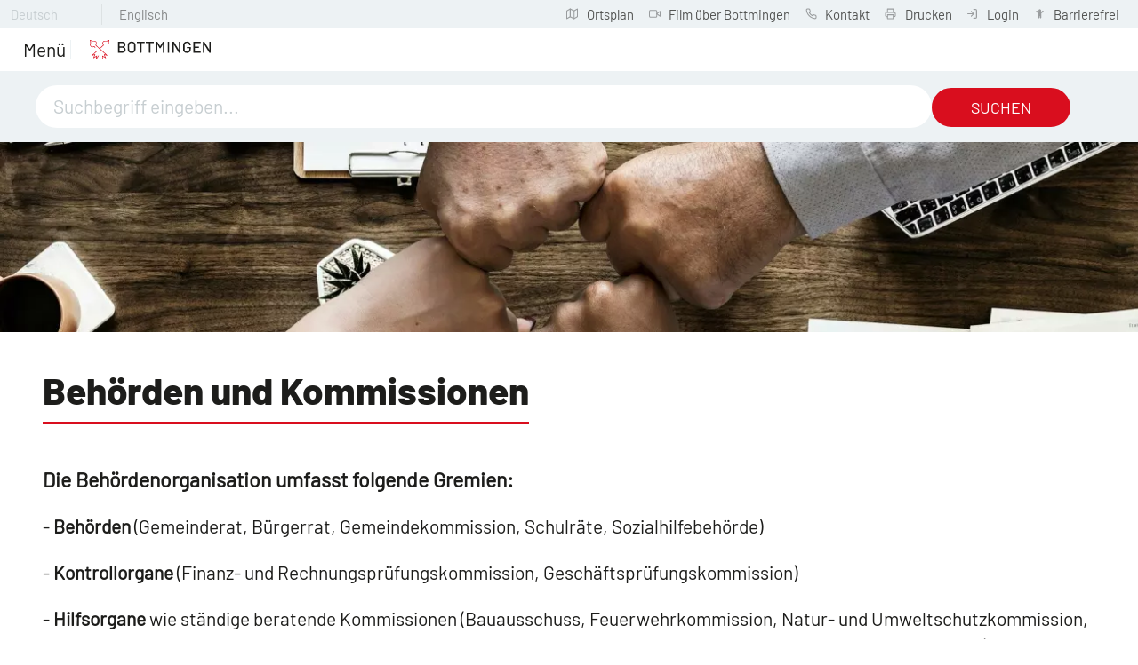

--- FILE ---
content_type: text/html; charset=utf-8
request_url: https://www.bottmingen.ch/de/politik/behoerden/
body_size: 41705
content:
<!DOCTYPE html>
<html lang="de" class="pagestatus-init no-js no-weditor scrolled-top page_var0 object-default project-de subdir-politik navId-889170889170"><head><meta charset="UTF-8" /><title>Verzeichnis</title><!--
      Diese Seite wurde mit Weblication® CMS erstellt.
      Weblication® ist ein Produkt der Scholl Communications AG in 77694 Kehl.
      Weitere Informationen finden Sie unter https://www.weblication.de bzw. https://scholl.de.
    --><meta name="Description" content="Behörden" /><meta name="Keywords" content="Behörden" /><meta name="Robots" content="index, noodp" /><meta name="viewport" content="width=device-width, initial-scale=1"/><meta name="referrer" content="strict-origin-when-cross-origin"/><meta name="Generator" content="Weblication® CMS"/><!--[if IE]><meta http-equiv="x-ua-compatible" content="IE=edge" /><![endif]--><meta name="format-detection" content="telephone=no"/><meta name="geo.region" content="ch-bl"/><meta name="geo.placename" content="Schulstrasse 1, 4103 Bottmingen BL, Schweiz"/><meta name="geo.position" content="47.540330;7.5715958"/><link rel="alternate" hreflang="de" href="http://www.bottmingen.ch/de/politik/behoerden/" /><link rel="icon" href="/wGlobal/wGlobal/layout/images/site-icons/favicon.png"/><link rel="apple-touch-icon" href="/wGlobal/wGlobal/layout/images/site-icons/apple-touch-icon-152.png"/><link rel="canonical" href="https://www.bottmingen.ch/de/politik/behoerden/"/><meta property="og:type" content="website" /><meta property="og:url" content="https://www.bottmingen.ch/de/politik/behoerden/" /><meta property="twitter:card" content="summary_large_image" /><meta property="og:title" content="Verzeichnis" /><meta property="og:description" content="Behörden" /><meta property="twitter:title" content="Verzeichnis" /><meta property="twitter:description" content="Behörden" /><script>document.documentElement.className = document.documentElement.className.replace('no-js', 'js');wNavidStandard='889170889170';wProjectPath='/de'; </script><!--WNEOUC:<link rel="stylesheet" href="/wGlobal/wGlobal/layout/styles/optimized/design_85f9ec8dfe9569bc65cd23aed38ba61a.css?1733125373"/>:WNEOUC--><!--WEOUCO--><style>input[type="file"]{box-sizing: unset !important}input[type="checkbox"]{vertical-align: middle !important}input[readonly]{background-color: rgb(240, 255, 208);color: rgb(134, 134, 134)}label.error{margin: 2px 0.8% 2px 0 !important;padding: 0 6px;position: relative;display: block;background-color: rgb(242, 195, 147) !important}.form label.error{margin: 2px 1% 2px 0 !important}* + html body .fns_elementForm fieldset{padding-bottom: 1em}* html body .fns_elementForm fieldset{padding-bottom: 1em}* + html body .fns_elementForm ul .group{margin-top: -1.4em}* html body .fns_elementForm ul .group{margin-top: -1.4em}table.fns_elementTable caption{text-align: left;font-weight: bold}* + html body table.fns_elementTable caption{padding-bottom: 1em}table.fns_elementTable th{vertical-align: top;text-align: left;font-weight: bold}table.fns_elementTable td{vertical-align: top;text-align: left;font-weight: normal}table.fns_elementTable{border-spacing: 0;border-collapse: collapse;table-layout: auto;empty-cells: show}table.fns_elementTable{width: 100%;table-layout: fixed}table.fns_elementTable th{}table.fns_elementTable tr:hover{}table.fns_elementTable th{padding: 0.25em}table.fns_elementTable td.head{background-color: #e8e8e8 !important;font-weight: bold}table.fns_elementTable td{padding: 0.25em}table.fns_elementTable .hide{width: 5%;text-align: center}table.fns_elementTable .left{text-align: left}table.fns_elementTable .right{text-align: left}th.columnErstelltAm{width:190px}th.columnBezahlt{text-align:left !important}table.fns_elementTable .center{text-align: center}table.fns_elementTable .middle{vertical-align: middle}table.fns_elementTable .space{padding-bottom: 1em}table.fns_elementTable .cell5p{width: 5%}table.fns_elementTable .cell10p{width: 12%}table.fns_elementTable .cell15p{width: 15%}table.fns_elementTable .cell20p{width: 20%}table.fns_elementTable .cell22p{width: 22%}table.fns_elementTable .cell23p{width: 23%}table.fns_elementTable .cell25p{width: 25%}table.fns_elementTable .cell28p{width: 28%}table.fns_elementTable .cell30p{width: 30%}table.fns_elementTable .cell32p{width: 32%}table.fns_elementTable .cell33p{width: 33.3%}table.fns_elementTable .cell40p{width: 40%}table.fns_elementTable .cell50p{width: 50%}table.fns_elementTable .cell66p{width: 66.6%}table.fns_elementTable .cell75p{width: 75%}dl.formTable dd div.cartTooltip{position: relative;float: right}dt{width:100%;font-weight:bold}dd{margin: 0 0 30px 0 !important;width: 100%;float: left}fieldset{border: none;padding: 0}table{border-collapse: collapse;width:100%
}td, th{padding: 10px;text-align: left;margin: 0}tbody tr:nth-child(2n){background-color: #eee}th{position: sticky;top: 0;background-color: #444;color: white}td:hover{background-color:transparent}label.XXL, input.XXL, textarea.XXL, select.XXL{width: 100% !important;margin: 0 0 0 0 !important}label.XXL:first-child, input.XXL:first-child, textarea.XXL:first-child, select.XXL:first-child{padding:8px 10px;margin-bottom:8px}h2{background:transparent !important}@media only screen and (max-width: 800px){}span.markAbhol:after, a.bearbeiten:before, a.bearbeiten:after, a.bestaetigen:before, a.loeschen:before, div.legende_bearbeiten:before, div.legende_bearbeiten:after, div.legende_loeschen:before, div.legende_bestaetigen:before, div.legende_abgelaufen:before, div.legende_zahlt:before, div.legende_nichtzahlt:before, a[href*="daily"]:before, a[href*="monthly"]:before{width: 20px;height: 20px;top: 2px;left: 0;content: '';display: block;background-image: url(/weblication/grid5/gui/images/icons.svg);background-position: 0 0;background-size: 800px;background-repeat: no-repeat;float:left;margin-right: 4px}a.bearbeiten, a.bearbeiten, a.loeschen, a.bestaetigen, a.bezahlt{width: 20px;height: 20px;float:left}a.bearbeiten:after, a.bearbeiten:before{}a.bezahlt img{width: 20px;height: 20px;margin:3px 0}span.markAbhol:after{background-position: -644px -40px !important}a.bearbeiten{position:relative;float:left}a.bearbeiten:before{background-position: -6px -102px !important;position:absolute}a.bearbeiten:after{background-position: -358px -102px !important;position:absolute}a.loeschen{position:relative}a.loeschen:before{background-position: -169px -69px !important;position:relative}a.bestaetigen{position:relative}a.bestaetigen:before{background-position: -390px -7px !important;position:relative}div.legende_zahlstatus, div.legende{border:1px solid #aaa;position:relative;float:right;border-radius:4px;padding:6px;font-size:1.1rem}div.legende_zahlstatus{float:left}div.legende > div, div.legende_zahlstatus > div{float:left;position:relative;margin: 0 10px 0 auto}div.legende_zahlt:before{background-position: -6px -6px !important;position:relative}div.legende_nichtzahlt:before{background-position: -39px -6px !important;position:relative}div.legende_bearbeiten:before{background-position: -6px -102px !important;position:relative}div.legende_bearbeiten:after{background-position: -358px -102px !important;position:absolute}div.legende_loeschen:before{background-position: -169px -69px !important;position:relative}div.legende_bestaetigen:before{background-position: -390px -7px !important;position:relative}div.legende_bezahlt:before{width: 20px;height: 20px;top: 3px;left: 0;display: block;background-image: url(/de/ttk/icons/cash.svg) !important;position:relative;content: ' ';background-size: 20px 20px;float:left;margin-right: 4px}div.creditcard:before{width: 20px;height: 20px;top: 0;left: 0;display: block;background-image: url(/de/ttk/icons/credit-card.svg);position:relative;content: ' ';background-size: 20px 20px;float:left;margin-right: 4px}div.legende_abgelaufen:before{background-position: -644px -40px !important;position:relative}td.reservationen_vorhanden{background: transparent !important}td.reservationen_vorhanden a{background: #fbee51 !important}td.ausgebucht span{background: #a01b19 !important}div.ui-state-default, div.ausgebucht_legend, div.reservationen_vorhanden{height:25px !important}td.ui-datepicker-current-day a.ui-state-default{background-color:#85b5ff}a[href*="daily"]:before{background-position: -35px -71px !important;position:relative}a[href*="daily"] img{display:none}a[href*="monthly"]:before{background-position: -262px -37px !important;position:relative}a[href*="monthly"] img{display:none}@media only screen and (max-width: 768px){}label[for="showStatus"]{margin-right:8px}body a.paginate_button.previous:before, body a.paginate_button.next:before{content: '';display: inline-block;outline: none;margin: 4px;width: 16px;height: 16px;vertical-align: top;background-position: 0 0;background-repeat: no-repeat;flex: none}body a.paginate_button.previous:before{background-image:url("/wGlobal/wGlobal/layout/images/links/optimized/back@stroke(000000).svg")}
@charset "UTF-8";table.dataTable thead .sorting, table.dataTable thead .sorting_asc, table.dataTable thead .sorting_desc{cursor: pointer}table.dataTable thead .sorting:before, table.dataTable thead .sorting:after, table.dataTable thead .sorting_asc:before, table.dataTable thead .sorting_asc:after, table.dataTable thead .sorting_desc:before, table.dataTable thead .sorting_desc:after, table.dataTable thead .sorting_asc_disabled:before, table.dataTable thead .sorting_asc_disabled:after, table.dataTable thead .sorting_desc_disabled:before, table.dataTable thead .sorting_desc_disabled:after{position: absolute;bottom: 6px;display: block;opacity: 0.3;font-size: 0.9em}table.dataTable thead .sorting:before, table.dataTable thead .sorting_asc:before, table.dataTable thead .sorting_desc:before, table.dataTable thead .sorting_asc_disabled:before, table.dataTable thead .sorting_desc_disabled:before{right: 1em;content: "\2191"}table.dataTable thead .sorting:after, table.dataTable thead .sorting_asc:after, table.dataTable thead .sorting_desc:after, table.dataTable thead .sorting_asc_disabled:after, table.dataTable thead .sorting_desc_disabled:after{right: 0.5em;content: "\2193"}table.dataTable thead .sorting:before, table.dataTable thead .sorting_asc:before, table.dataTable thead .sorting_desc:before, table.dataTable thead .sorting_asc_disabled:before, table.dataTable thead .sorting_desc_disabled:before{right: 1em;content: "\2191"}table.dataTable thead .sorting_asc:before, table.dataTable thead .sorting_desc:after{opacity: 1}table.dataTable tbody tr{transition-duration: .28s;transition-timing-function: cubic-bezier(.4,0,.2,1);transition-property: background-color}table.dataTable tbody tr:hover{background-color: #f6f6f6}td:hover{background-color:}
@media only screen and (min-width: 1300px){}@media only screen and (max-width: 1299px){}@media only screen and (min-width: 1300px){}@media only screen and (max-width: 1299px){}@media only screen and (min-width: 1300px){}@media only screen and (max-width: 1299px){}@media only screen and (min-width: 576px){}@media only screen and (max-width: 575px){}@media only screen and (min-width: 415px){}@media only screen and (max-width: 414px){}:root{--baseColorPrimary1:#EDF2F4;--baseColorPrimary2:#D90E1E;--baseColorWhite:#FFFFFF;--baseColorLighter:#F4F9F9;--baseColorLight:#EDF2F4;--baseColorSemi:#C7CED1;--baseColorDark:#A5A5A4;--baseColorDarker:#63666A;--baseColorBlack:#1D1D1B;--backgroundColorBody:var(--baseColorWhite);--backgroundColorHeader:var(--baseColorPrimary1);--backgroundColorHeaderBefore:var(--baseColorPrimary1);--fontColorHeaderBefore:var(--baseColorSemi);--fontColorSearchSymbolHeaderBefore:var(--baseColorWhite);--fontColorHeaderAfter:var(--baseColorDark);--backgroundColorHeaderAfter:var(--baseColorLight);--fontColorSearchSymbolHeader:var(--baseColorBlack);--fontColorSearchSymbolHeaderAfter:var(--baseColorDarker);--backgroundColorSearchLayer:var(--baseColorWhite);--fontColorNavigationMetaHeaderMainLevel1:rgba(29,29,27,0.4);--fontColorNavigationMetaHeaderMainLevel1Selected:rgba(29,29,27,0.6);--fontColorNavigationMetaHeaderMainLevel1Hover:rgba(29,29,27,0.6);--fontColorNavigationMetaHeaderMainLevel1Active:rgba(29,29,27,0.6);--fontColorNavigationMetaHeaderBeforeLevel1:var(--baseColorSemi);--fontColorNavigationMetaHeaderBeforeLevel1Selected:var(--baseColorPrimary2);--fontColorNavigationMetaHeaderBeforeLevel1Hover:var(--baseColorDarker);--fontColorNavigationMetaHeaderBeforeLevel1Active:var(--baseColorPrimary2);--backgroundColorNavigationMeta:var(--baseColorPrimary1);--backgroundColorNavigationMain:transparent;--backgroundColorNavigationMainLayer:var(--baseColorPrimary1);--backgroundColorMegaDropdown:var(--baseColorPrimary1);--backgroundColorNavigationMainBlockBefore:transparent;--fontColorNavigationMainLevel1:var(--baseColorBlack);--fontColorNavigationMainLevel1Selected:var(--baseColorBlack);--fontColorNavigationMainLevel1Hover:var(--baseColorPrimary2);--fontColorNavigationMainLevel1Active:var(--baseColorDarker);--fontColorNavigationMainLevel2:var(--baseColorBlack);--fontColorNavigationMainLevel2Selected:var(--baseColorBlack);--fontColorNavigationMainLevel2Hover:var(--baseColorPrimary2);--fontColorNavigationMainLevel2Active:var(--baseColorDarker);--backgroundColorNavigationMainLevel1:transparent;--backgroundColorNavigationMainLevel1Selected:transparent;--backgroundColorNavigationMainLevel1Hover:transparent;--backgroundColorNavigationMainLevel1Active:transparent;--backgroundColorNavigationMainLevel2:transparent;--backgroundColorNavigationMainLevel2Selected:transparent;--backgroundColorNavigationMainLevel2Hover:rgba(0,0,0,0);--backgroundColorNavigationMainLevel2Active:rgba(0,0,0,0);--backgroundColorNavigationMenu:var(--baseColorPrimary1);--fontColorNavigationMenuLevel1:var(--baseColorBlack);--fontColorNavigationMenuLevel1Selected:var(--baseColorBlack);--fontColorNavigationMenuLevel1Hover:var(--baseColorPrimary2);--fontColorNavigationMenuLevel1Active:var(--baseColorDarker);--fontColorNavigationMenuLevel2:var(--baseColorBlack);--fontColorNavigationMenuLevel2Selected:var(--baseColorBlack);--fontColorNavigationMenuLevel2Hover:var(--baseColorPrimary2);--fontColorNavigationMenuLevel2Active:var(--baseColorDarker);--backgroundColorNavigationMenuLevel1:transparent;--backgroundColorNavigationMenuLevel1Selected:transparent;--backgroundColorNavigationMenuLevel1Hover:transparent;--backgroundColorNavigationMenuLevel1Active:rgba(0,0,0,0);--backgroundColorNavigationMenuLevel2:transparent;--backgroundColorNavigationMenuLevel2Selected:transparent;--backgroundColorNavigationMenuLevel2Hover:transparent;--backgroundColorNavigationMenuLevel2Active:rgba(0,0,0,0);--backgroundColorNavigationSub:transparent;--fontColorNavigationSubLevel1:var(--baseColorBlack);--fontColorNavigationSubLevel1Selected:var(--baseColorBlack);--fontColorNavigationSubLevel1Hover:var(--baseColorPrimary2);--fontColorNavigationSubLevel1Active:var(--baseColorDarker);--fontColorNavigationSubLevel2:var(--baseColorBlack);--fontColorNavigationSubLevel2Selected:var(--baseColorBlack);--fontColorNavigationSubLevel2Hover:var(--baseColorPrimary2);--fontColorNavigationSubLevel2Active:var(--baseColorDarker);--backgroundColorNavigationSubLevel1:transparent;--backgroundColorNavigationSubLevel1Selected:transparent;--backgroundColorNavigationSubLevel1Hover:transparent;--backgroundColorNavigationSubLevel1Active:transparent;--backgroundColorNavigationSubLevel2:transparent;--backgroundColorNavigationSubLevel2Selected:transparent;--backgroundColorNavigationSubLevel2Hover:transparent;--backgroundColorNavigationSubLevel2Active:transparent;--fontColorNavigationBreadcrumb:var(--baseColorSemi);--fontColorNavigationBreadcrumbHover:var(--baseColorPrimary2);--fontColorNavigationBreadcrumbActive:var(--baseColorDarker);--backgroundColorNavigationBreadcrumb:transparent;--backgroundColorContent:var(--baseColorWhite);--fontColorDefault:var(--baseColorBlack);--fontColorSub:rgba(29,29,27,0.5);--fontColorWeak:rgba(29,29,27,0.4);--fontColorInverseDefault:var(--baseColorWhite);--fontColorInverseSub:rgba(255,255,255,0.5);--fontColorInverseWeak:rgba(255,255,255,0.5);--fontColorError:#FB0008;--fontColorHeadline1:var(--baseColorBlack);--fontColorHeadline2:var(--baseColorBlack);--fontColorHeadline3:var(--baseColorBlack);--fontColorHeadline4:var(--baseColorBlack);--fontColorHeadline5:var(--baseColorBlack);--fontColorHeadline6:var(--baseColorBlack);--fontColorInverseHeadline1:var(--baseColorWhite);--fontColorInverseHeadline2:var(--baseColorWhite);--fontColorInverseHeadline3:var(--baseColorWhite);--fontColorInverseHeadline4:var(--baseColorWhite);--fontColorInverseHeadline5:var(--baseColorWhite);--fontColorInverseHeadline6:var(--baseColorWhite);--fontColorLink:var(--baseColorPrimary2);--fontColorLinkHover:rgba(217,14,30,0.8);--fontColorLinkActive:rgba(217,14,30,0.8);--fontColorInverseLink:rgba(255,255,255,0.7);--fontColorInverseLinkHover:var(--baseColorWhite);--fontColorInverseLinkActive:var(--baseColorWhite);--fontColorEntryTitle:var(--baseColorBlack);--fontColorEntryDate:rgba(29,29,27,0.4);--fontColorEntryDescription:rgba(29,29,27,0.6);--fontColorInverseEntryTitle:var(--baseColorWhite);--fontColorInverseEntryDate:rgba(255,255,255,0.4);--fontColorInverseEntryDescription:rgba(255,255,255,0.6);--backgroundColorWhite:var(--baseColorWhite);--backgroundColorBlack:var(--baseColorDarker);--backgroundColorLight1:var(--baseColorPrimary1);--backgroundColorLight2:var(--baseColorLight);--backgroundColorDark1:var(--baseColorDarker);--backgroundColorDark2:var(--baseColorPrimary1);--backgroundColorError:rgba(251,0,8,0.3);--borderColorDefault:var(--baseColorLight);--borderColorLight:var(--baseColorPrimary1);--borderColorDark:rgba(99,102,106,0.5);--borderColorLines:var(--baseColorLight);--backgroundColorButton:var(--baseColorWhite);--backgroundColorButtonHover:rgba(255,255,255,0.8);--backgroundColorButtonActive:rgba(255,255,255,0.6);--borderColorButton:var(--baseColorPrimary2);--borderColorButtonHover:rgba(217,14,30,0.8);--borderColorButtonActive:rgba(217,14,30,0.6);--fontColorButton:var(--baseColorBlack);--fontColorButtonHover:var(--baseColorPrimary2);--fontColorButtonActive:var(--baseColorPrimary2);--backgroundColorInverseButton:var(--baseColorWhite);--backgroundColorInverseButtonHover:rgba(255,255,255,0.8);--backgroundColorInverseButtonActive:rgba(255,255,255,0.6);--borderColorInverseButton:var(--baseColorLight);--borderColorInverseButtonHover:rgba(255,255,255,0.8);--borderColorInverseButtonActive:rgba(255,255,255,0.6);--fontColorInverseButton:var(--baseColorBlack);--fontColorInverseButtonHover:var(--baseColorBlack);--fontColorInverseButtonActive:var(--baseColorBlack);--backgroundColorInputs:var(--baseColorWhite);--borderColorInput:var(--baseColorLight);--borderColorInputFocus:var(--baseColorSemi);--backgroundColorTable:transparent;--backgroundColorTableHeader:var(--baseColorDark);--backgroundColorTableCellHightlighted:var(--baseColorPrimary1);--borderColorTable:var(--baseColorDark);--colorLinkIcon:var(--baseColorPrimary2);--colorLinkIconInverse:var(--baseColorWhite);--fontColorFunctions:var(--baseColorLight);--fontColorFunctionsActive:var(--baseColorPrimary2);--backgroundColorFunctions:transparent;--backgroundColorFunctionsActive:transparent;--backgroundColorFooter:var(--baseColorPrimary1);--isDarkBackgroundFooter:yes}.isLightBackground .isDarkBackground{}.isLightBackground .isDarkBackground div:not(.keepColor), .isLightBackground .isDarkBackground table:not(.keepColor), .isLightBackground .isDarkBackground span:not(.keepColor), .isLightBackground .isDarkBackground p:not(.keepColor), .isLightBackground .isDarkBackground strong:not(.keepColor), .isLightBackground .isDarkBackground em:not(.keepColor), .isLightBackground .isDarkBackground ul:not(.keepColor), .isLightBackground .isDarkBackground li:not(.keepColor){color:#FFFFFF}.isLightBackground .isDarkBackground a:not(.keepColor), .isLightBackground .isDarkBackground a *:not(.keepColor){color:rgba(255,255,255,0.7)}.isLightBackground .isDarkBackground a:not(.keepColor):hover, .isLightBackground .isDarkBackground a *:not(.keepColor):hover{color:#FFFFFF}.isLightBackground .isDarkBackground .accordionHeaderOpener:not(.keepColor){}.isLightBackground .isDarkBackground .accordionHeaderOpener:not(.keepColor):before, .isLightBackground .isDarkBackground .accordionHeaderOpener:not(.keepColor):after{background-color:#FFFFFF !important}.isLightBackground .isDarkBackground .text-sub:not(.keepColor){color:rgba(255,255,255,0.5)}.isLightBackground .isDarkBackground .text-weak:not(.keepColor){color:rgba(255,255,255,0.5)}.isLightBackground .isDarkBackground h1:not(.keepColor), .isLightBackground .isDarkBackground h1 *:not(.keepColor){color:#FFFFFF}.isLightBackground .isDarkBackground h2:not(.keepColor), .isLightBackground .isDarkBackground h2 *:not(.keepColor){color:#FFFFFF}.isLightBackground .isDarkBackground h3:not(.keepColor), .isLightBackground .isDarkBackground h3 *:not(.keepColor){color:#FFFFFF}.isLightBackground .isDarkBackground h4:not(.keepColor), .isLightBackground .isDarkBackground h4 *:not(.keepColor), .isLightBackground .isDarkBackground h5:not(.keepColor), .isLightBackground .isDarkBackground h5 *:not(.keepColor), .isLightBackground .isDarkBackground h6:not(.keepColor), .isLightBackground .isDarkBackground h6 *:not(.keepColor){color:#FFFFFF}.isLightBackground .isDarkBackground .listEntryTitle:not(.keepColor){color:#FFFFFF}.isLightBackground .isDarkBackground .listEntryDate:not(.keepColor){color:rgba(255,255,255,0.4)}.isLightBackground .isDarkBackground .listEntryDescription:not(.keepColor), .isLightBackground .isDarkBackground .listEntryDescription *:not(.keepColor){color:rgba(255,255,255,0.6)}.isLightBackground .isDarkBackground .listEntryUrl > a:not(.keepColor){color:rgba(255,255,255,0.7)}.isLightBackground .isDarkBackground .listEntryUrl > a:not(.keepColor):hover{color:#FFFFFF}.isLightBackground{}.isLightBackground div:not(.keepColor), .isLightBackground span:not(.keepColor), .isLightBackground p:not(.keepColor), .isLightBackground strong:not(.keepColor), .isLightBackground em:not(.keepColor), .isLightBackground ul:not(.keepColor), .isLightBackground li:not(.keepColor){color:#1D1D1B}.isLightBackground a:not(.keepColor), .isLightBackground a *:not(.keepColor){color:#D90E1E}.isLightBackground a:not(.keepColor):hover, .isLightBackground a *:not(.keepColor):hover{color:rgba(217,14,30,0.8)}.isLightBackground .accordionHeaderOpener:not(.keepColor){}.isLightBackground .accordionHeaderOpener:not(.keepColor):before, .isLightBackground .accordionHeaderOpener:not(.keepColor):after{background-color:#1D1D1B !important}.isLightBackground .text-sub:not(.keepColor){color:rgba(29,29,27,0.5)}.isLightBackground .text-weak:not(.keepColor){color:rgba(29,29,27,0.4)}.isLightBackground h1:not(.keepColor), .isLightBackground h1 *:not(.keepColor){color:#1D1D1B}.isLightBackground h2:not(.keepColor), .isLightBackground h2 *:not(.keepColor){color:#1D1D1B}.isLightBackground h3:not(.keepColor), .isLightBackground h3 *:not(.keepColor){color:#1D1D1B}.isLightBackground h4:not(.keepColor), .isLightBackground h4 *:not(.keepColor), .isLightBackground h5:not(.keepColor), .isLightBackground h5 *:not(.keepColor), .isLightBackground h6:not(.keepColor), .isLightBackground h6 *:not(.keepColor){color:#1D1D1B}.isLightBackground .listEntryTitle:not(.keepColor){color:#1D1D1B}.isLightBackground .listEntryDate:not(.keepColor){color:rgba(29,29,27,0.4)}.isLightBackground .listEntryDescription:not(.keepColor), .isLightBackground .listEntryDescription *:not(.keepColor){color:rgba(29,29,27,0.6)}.isLightBackground .listEntryUrl > a:not(.keepColor){color:#D90E1E}.isLightBackground .listEntryUrl > a:not(.keepColor):hover{color:rgba(217,14,30,0.8)}@media (min-width: 1300px){}@media(prefers-contrast:more){}html.embedpage-body-open{overflow:hidden}@font-face{font-family:'Font Awesome 5 Free';font-style:normal;font-weight:normal;src:url("/wGlobal/wGlobal/layout/webfonts/fontAwesome5/fa-regular-400.eot");src:url("/wGlobal/wGlobal/layout/webfonts/fontAwesome5/fa-regular-400.eot?#iefix") format("embedded-opentype"), url("/wGlobal/wGlobal/layout/webfonts/fontAwesome5/fa-regular-400.woff2") format("woff2"), url("/wGlobal/wGlobal/layout/webfonts/fontAwesome5/fa-regular-400.woff") format("woff"), url("/wGlobal/wGlobal/layout/webfonts/fontAwesome5/fa-regular-400.ttf") format("truetype"), url("/wGlobal/wGlobal/layout/webfonts/fontAwesome5/fa-regular-400.svg#fontawesome") format("svg")}@font-face{font-family:'Font Awesome 5 Free';font-style:normal;font-weight:900;src:url("/wGlobal/wGlobal/layout/webfonts/fontAwesome5/fa-solid-900.eot");src:url("/wGlobal/wGlobal/layout/webfonts/fontAwesome5/fa-solid-900.eot?#iefix") format("embedded-opentype"), url("/wGlobal/wGlobal/layout/webfonts/fontAwesome5/fa-solid-900.woff2") format("woff2"), url("/wGlobal/wGlobal/layout/webfonts/fontAwesome5/fa-solid-900.woff") format("woff"), url("/wGlobal/wGlobal/layout/webfonts/fontAwesome5/fa-solid-900.ttf") format("truetype"), url("/wGlobal/wGlobal/layout/webfonts/fontAwesome5/fa-solid-900.svg#fontawesome") format("svg")}@font-face{font-family:'Font Awesome 5 Brands';font-style:normal;font-weight:normal;src:url("/wGlobal/wGlobal/layout/webfonts/fontAwesome5/fa-brands-400.eot");src:url("/wGlobal/wGlobal/layout/webfonts/fontAwesome5/fa-brands-400.eot?#iefix") format("embedded-opentype"), url("/wGlobal/wGlobal/layout/webfonts/fontAwesome5/fa-brands-400.woff2") format("woff2"), url("/wGlobal/wGlobal/layout/webfonts/fontAwesome5/fa-brands-400.woff") format("woff"), url("/wGlobal/wGlobal/layout/webfonts/fontAwesome5/fa-brands-400.ttf") format("truetype"), url("/wGlobal/wGlobal/layout/webfonts/fontAwesome5/fa-brands-400.svg#fontawesome") format("svg")}@-webkit-keyframes fa-spin 0%{-webkit-transform:rotate(0deg);transform:rotate(0deg)}@-webkit-keyframes fa-spin 100%{-webkit-transform:rotate(360deg);transform:rotate(360deg)}@keyframes fa-spin{0%{-webkit-transform:rotate(0deg);transform:rotate(0deg)}100%{-webkit-transform:rotate(360deg);transform:rotate(360deg)}}:root .fa-rotate-90, :root .fa-rotate-180, :root .fa-rotate-270, :root .fa-flip-horizontal, :root .fa-flip-vertical{-webkit-filter:none;filter:none}@media (prefers-reduced-motion: reduce){}@-webkit-keyframes fa-beat 0%, @-webkit-keyframes fa-beat 90%{-webkit-transform:scale(1);transform:scale(1)}@-webkit-keyframes fa-beat 45%{-webkit-transform:scale(var(--fa-beat-scale, 1.25));transform:scale(var(--fa-beat-scale, 1.25))}@keyframes fa-beat{0%, 90%{-webkit-transform:scale(1);transform:scale(1)}45%{-webkit-transform:scale(var(--fa-beat-scale, 1.25));transform:scale(var(--fa-beat-scale, 1.25))}}@-webkit-keyframes fa-bounce 0%{-webkit-transform:scale(1,1) translateY(0);transform:scale(1,1) translateY(0)}@-webkit-keyframes fa-bounce 10%{-webkit-transform:scale(var(--fa-bounce-start-scale-x, 1.1),var(--fa-bounce-start-scale-y, 0.9)) translateY(0);transform:scale(var(--fa-bounce-start-scale-x, 1.1),var(--fa-bounce-start-scale-y, 0.9)) translateY(0)}@-webkit-keyframes fa-bounce 30%{-webkit-transform:scale(var(--fa-bounce-jump-scale-x, 0.9),var(--fa-bounce-jump-scale-y, 1.1)) translateY(var(--fa-bounce-height, -0.5em));transform:scale(var(--fa-bounce-jump-scale-x, 0.9),var(--fa-bounce-jump-scale-y, 1.1)) translateY(var(--fa-bounce-height, -0.5em))}@-webkit-keyframes fa-bounce 50%{-webkit-transform:scale(var(--fa-bounce-land-scale-x, 1.05),var(--fa-bounce-land-scale-y, 0.95)) translateY(0);transform:scale(var(--fa-bounce-land-scale-x, 1.05),var(--fa-bounce-land-scale-y, 0.95)) translateY(0)}@-webkit-keyframes fa-bounce 57%{-webkit-transform:scale(1,1) translateY(var(--fa-bounce-rebound, -0.125em));transform:scale(1,1) translateY(var(--fa-bounce-rebound, -0.125em))}@-webkit-keyframes fa-bounce 64%{-webkit-transform:scale(1,1) translateY(0);transform:scale(1,1) translateY(0)}@-webkit-keyframes fa-bounce 100%{-webkit-transform:scale(1,1) translateY(0);transform:scale(1,1) translateY(0)}@keyframes fa-bounce{0%{-webkit-transform:scale(1,1) translateY(0);transform:scale(1,1) translateY(0)}10%{-webkit-transform:scale(var(--fa-bounce-start-scale-x, 1.1),var(--fa-bounce-start-scale-y, 0.9)) translateY(0);transform:scale(var(--fa-bounce-start-scale-x, 1.1),var(--fa-bounce-start-scale-y, 0.9)) translateY(0)}30%{-webkit-transform:scale(var(--fa-bounce-jump-scale-x, 0.9),var(--fa-bounce-jump-scale-y, 1.1)) translateY(var(--fa-bounce-height, -0.5em));transform:scale(var(--fa-bounce-jump-scale-x, 0.9),var(--fa-bounce-jump-scale-y, 1.1)) translateY(var(--fa-bounce-height, -0.5em))}50%{-webkit-transform:scale(var(--fa-bounce-land-scale-x, 1.05),var(--fa-bounce-land-scale-y, 0.95)) translateY(0);transform:scale(var(--fa-bounce-land-scale-x, 1.05),var(--fa-bounce-land-scale-y, 0.95)) translateY(0)}57%{-webkit-transform:scale(1,1) translateY(var(--fa-bounce-rebound, -0.125em));transform:scale(1,1) translateY(var(--fa-bounce-rebound, -0.125em))}64%{-webkit-transform:scale(1,1) translateY(0);transform:scale(1,1) translateY(0)}100%{-webkit-transform:scale(1,1) translateY(0);transform:scale(1,1) translateY(0)}}@-webkit-keyframes fa-fade 50%{opacity:var(--fa-fade-opacity, 0.4)}@keyframes fa-fade{50%{opacity:var(--fa-fade-opacity, 0.4)}}@-webkit-keyframes fa-beat-fade 0%, @-webkit-keyframes fa-beat-fade 100%{opacity:var(--fa-beat-fade-opacity, 0.4);-webkit-transform:scale(1);transform:scale(1)}@-webkit-keyframes fa-beat-fade 50%{opacity:1;-webkit-transform:scale(var(--fa-beat-fade-scale, 1.125));transform:scale(var(--fa-beat-fade-scale, 1.125))}@keyframes fa-beat-fade{0%, 100%{opacity:var(--fa-beat-fade-opacity, 0.4);-webkit-transform:scale(1);transform:scale(1)}50%{opacity:1;-webkit-transform:scale(var(--fa-beat-fade-scale, 1.125));transform:scale(var(--fa-beat-fade-scale, 1.125))}}@-webkit-keyframes fa-flip 50%{-webkit-transform:rotate3d(var(--fa-flip-x, 0),var(--fa-flip-y, 1),var(--fa-flip-z, 0),var(--fa-flip-angle, -180deg));transform:rotate3d(var(--fa-flip-x, 0),var(--fa-flip-y, 1),var(--fa-flip-z, 0),var(--fa-flip-angle, -180deg))}@keyframes fa-flip{50%{-webkit-transform:rotate3d(var(--fa-flip-x, 0),var(--fa-flip-y, 1),var(--fa-flip-z, 0),var(--fa-flip-angle, -180deg));transform:rotate3d(var(--fa-flip-x, 0),var(--fa-flip-y, 1),var(--fa-flip-z, 0),var(--fa-flip-angle, -180deg))}}@-webkit-keyframes fa-shake 0%{-webkit-transform:rotate(-15deg);transform:rotate(-15deg)}@-webkit-keyframes fa-shake 4%{-webkit-transform:rotate(15deg);transform:rotate(15deg)}@-webkit-keyframes fa-shake 8%, @-webkit-keyframes fa-shake 24%{-webkit-transform:rotate(-18deg);transform:rotate(-18deg)}@-webkit-keyframes fa-shake 12%, @-webkit-keyframes fa-shake 28%{-webkit-transform:rotate(18deg);transform:rotate(18deg)}@-webkit-keyframes fa-shake 16%{-webkit-transform:rotate(-22deg);transform:rotate(-22deg)}@-webkit-keyframes fa-shake 20%{-webkit-transform:rotate(22deg);transform:rotate(22deg)}@-webkit-keyframes fa-shake 32%{-webkit-transform:rotate(-12deg);transform:rotate(-12deg)}@-webkit-keyframes fa-shake 36%{-webkit-transform:rotate(12deg);transform:rotate(12deg)}@-webkit-keyframes fa-shake 40%, @-webkit-keyframes fa-shake 100%{-webkit-transform:rotate(0deg);transform:rotate(0deg)}@keyframes fa-shake{0%{-webkit-transform:rotate(-15deg);transform:rotate(-15deg)}4%{-webkit-transform:rotate(15deg);transform:rotate(15deg)}8%, 24%{-webkit-transform:rotate(-18deg);transform:rotate(-18deg)}12%, 28%{-webkit-transform:rotate(18deg);transform:rotate(18deg)}16%{-webkit-transform:rotate(-22deg);transform:rotate(-22deg)}20%{-webkit-transform:rotate(22deg);transform:rotate(22deg)}32%{-webkit-transform:rotate(-12deg);transform:rotate(-12deg)}36%{-webkit-transform:rotate(12deg);transform:rotate(12deg)}40%, 100%{-webkit-transform:rotate(0deg);transform:rotate(0deg)}}@-webkit-keyframes fa-spin 0%{-webkit-transform:rotate(0deg);transform:rotate(0deg)}@-webkit-keyframes fa-spin 100%{-webkit-transform:rotate(360deg);transform:rotate(360deg)}@keyframes fa-spin{0%{-webkit-transform:rotate(0deg);transform:rotate(0deg)}100%{-webkit-transform:rotate(360deg);transform:rotate(360deg)}}:root, :host{--fa-style-family-brands:'Font Awesome 6 Brands';--fa-font-brands:normal 400 1em/1 'Font Awesome 6 Brands'}@font-face{font-family:'Font Awesome 6 Brands';font-style:normal;font-weight:400;font-display:block;src:url("/wGlobal/wGlobal/layout/webfonts/fontAwesome6/fa-brands-400.woff2") format("woff2"), url("/wGlobal/wGlobal/layout/webfonts/fontAwesome6/fa-brands-400.ttf") format("truetype")}:root, :host{--fa-style-family-classic:'Font Awesome 6 Free';--fa-font-regular:normal 400 1em/1 'Font Awesome 6 Free'}@font-face{font-family:'Font Awesome 6 Free';font-style:normal;font-weight:400;font-display:block;src:url("/wGlobal/wGlobal/layout/webfonts/fontAwesome6/fa-regular-400.woff2") format("woff2"), url("/wGlobal/wGlobal/layout/webfonts/fontAwesome6/fa-regular-400.ttf") format("truetype")}:root, :host{--fa-style-family-classic:'Font Awesome 6 Free';--fa-font-solid:normal 900 1em/1 'Font Awesome 6 Free'}@font-face{font-family:'Font Awesome 6 Free';font-style:normal;font-weight:900;font-display:block;src:url("/wGlobal/wGlobal/layout/webfonts/fontAwesome6/fa-solid-900.woff2") format("woff2"), url("/wGlobal/wGlobal/layout/webfonts/fontAwesome6/fa-solid-900.ttf") format("truetype")}@font-face{font-family:'Font Awesome 5 Brands';font-display:block;font-weight:400;src:url("/wGlobal/wGlobal/layout/webfonts/fontAwesome6/fa-brands-400.woff2") format("woff2"), url("/wGlobal/wGlobal/layout/webfonts/fontAwesome6/fa-brands-400.ttf") format("truetype")}@font-face{font-family:'Font Awesome 5 Free';font-display:block;font-weight:900;src:url("/wGlobal/wGlobal/layout/webfonts/fontAwesome6/fa-solid-900.woff2") format("woff2"), url("/wGlobal/wGlobal/layout/webfonts/fontAwesome6/fa-solid-900.ttf") format("truetype")}@font-face{font-family:'Font Awesome 5 Free';font-display:block;font-weight:400;src:url("/wGlobal/wGlobal/layout/webfonts/fontAwesome6/fa-regular-400.woff2") format("woff2"), url("/wGlobal/wGlobal/layout/webfonts/fontAwesome6/fa-regular-400.ttf") format("truetype")}@font-face{font-family:'FontAwesome';font-display:block;src:url("/wGlobal/wGlobal/layout/webfonts/fontAwesome6/fa-solid-900.woff2") format("woff2"), url("/wGlobal/wGlobal/layout/webfonts/fontAwesome6/fa-solid-900.ttf") format("truetype")}@font-face{font-family:'FontAwesome';font-display:block;src:url("/wGlobal/wGlobal/layout/webfonts/fontAwesome6/fa-brands-400.woff2") format("woff2"), url("/wGlobal/wGlobal/layout/webfonts/fontAwesome6/fa-brands-400.ttf") format("truetype")}@font-face{font-family:'FontAwesome';font-display:block;src:url("/wGlobal/wGlobal/layout/webfonts/fontAwesome6/fa-regular-400.woff2") format("woff2"), url("/wGlobal/wGlobal/layout/webfonts/fontAwesome6/fa-regular-400.ttf") format("truetype");unicode-range:U+F003,U+F006,U+F014,U+F016-F017,U+F01A-F01B,U+F01D,U+F022,U+F03E,U+F044,U+F046,U+F05C-F05D,U+F06E,U+F070,U+F087-F088,U+F08A,U+F094,U+F096-F097,U+F09D,U+F0A0,U+F0A2,U+F0A4-F0A7,U+F0C5,U+F0C7,U+F0E5-F0E6,U+F0EB,U+F0F6-F0F8,U+F10C,U+F114-F115,U+F118-F11A,U+F11C-F11D,U+F133,U+F147,U+F14E,U+F150-F152,U+F185-F186,U+F18E,U+F190-F192,U+F196,U+F1C1-F1C9,U+F1D9,U+F1DB,U+F1E3,U+F1EA,U+F1F7,U+F1F9,U+F20A,U+F247-F248,U+F24A,U+F24D,U+F255-F25B,U+F25D,U+F271-F274,U+F278,U+F27B,U+F28C,U+F28E,U+F29C,U+F2B5,U+F2B7,U+F2BA,U+F2BC,U+F2BE,U+F2C0-F2C1,U+F2C3,U+F2D0,U+F2D2,U+F2D4,U+F2DC}@font-face{font-family:'FontAwesome';font-display:block;src:url("/wGlobal/wGlobal/layout/webfonts/fontAwesome6/fa-v4compatibility.woff2") format("woff2"), url("/wGlobal/wGlobal/layout/webfonts/fontAwesome6/fa-v4compatibility.ttf") format("truetype");unicode-range:U+F041,U+F047,U+F065-F066,U+F07D-F07E,U+F080,U+F08B,U+F08E,U+F090,U+F09A,U+F0AC,U+F0AE,U+F0B2,U+F0D0,U+F0D6,U+F0E4,U+F0EC,U+F10A-F10B,U+F123,U+F13E,U+F148-F149,U+F14C,U+F156,U+F15E,U+F160-F161,U+F163,U+F175-F178,U+F195,U+F1F8,U+F219,U+F27A}@media (min-width:360px){}html.wglBox{}.wglLightbox{cursor:pointer}.wglLightbox[data-isinactivelightbox='1']{cursor:inherit}html.ios .wLightbox .wLightboxOuter .wLightboxInner{-webkit-overflow-scrolling:touch}@media (min-width: 1300px){}@media (min-width: 1300px){}@media (min-width: 1300px){}@media (min-width: 1300px){}@media (min-width: 1300px){}@media (min-width: 1300px){}@media (min-width: 1300px){}@media (min-width: 1300px){}@media (max-width: 575px){}@media print{}#blockContentInner{}#blockContentInner .elementSection > div, #blockContentInner .elementSectionObjectEventMulti > div, #blockContentInner .elementSectionObjectContactPerson > div{}html:lang(en) .wReaderPanelEmbed .wButtonStartReading:before{content:'Read aloud'}html:lang(en) .wReaderPanelEmbed.pauseReading .wButtonStartReading:before{content:'Continue read aloud'}html:lang(en) .wReaderPanelEmbed .wButtonStopReading:before{content:'Stop'}.wglElementCanBeRead:hover{outline:dotted 4px #a0a0a0}.wglElementIsBeingRead{outline:dotted 4px #000000}.wglElementIsBeingRead:hover{outline:dotted 4px #000000}#blockHeader #scrollProgress{position:absolute}#blockHeader{width:100%;padding:0;background:#EDF2F4;position:relative;z-index:10;position:fixed;z-index:100;top:0;transition:margin 0.3s ease-in-out,background 0.3s linear}#blockHeader #blockHeaderBefore{height:32px;width:100%;line-height:32px;color:#C7CED1;background:#EDF2F4;padding:0}#blockHeader #blockHeaderBefore #blockHeaderBeforeInner{position:relative}#blockHeader #blockHeaderBefore #blockHeaderBeforeInner .wConfigMaskOpener{opacity:0.2;transition:opacity 0.2s linear}#blockHeader #blockHeaderBefore #blockHeaderBeforeInner .wConfigMaskOpener:hover{opacity:1}#blockHeader #blockHeaderBefore #languageSelector{z-index:1;padding:0 0 0 8px}#blockHeader #blockHeaderBefore #languageSelector #languageSelected{position:relative;line-height:32px;padding:0 20px 0 4px;background:transparent;display:block}#blockHeader #blockHeaderBefore #languageSelector #languageSelected img{height:12px;box-shadow:0 0 3px rgba(0,0,0,0.2);background:#FFFFFF;display:inline-block;margin-right:8px}#blockHeader #blockHeaderBefore #languageSelector #languageSelected .textShort{display:none}#blockHeader #blockHeaderBefore #languageSelector #languageSelected .text{display:inline-block}#blockHeader #blockHeaderBefore #languageSelector #languageSelected .opener{position:absolute;display:block;right:0;top:2px;width:20px;height:24px;cursor:pointer}#blockHeader #blockHeaderBefore #languageSelector #languageSelected .opener:before, #blockHeader #blockHeaderBefore #languageSelector #languageSelected .opener:after{content:'';position:absolute;display:block;width:8px;height:1px;margin:14px 0 0 4px;background:#C7CED1;transform:rotate(40deg)}#blockHeader #blockHeaderBefore #languageSelector #languageSelected .opener:after{margin:14px 0 0 9px;transform:rotate(-40deg)}#blockHeader #blockHeaderBefore #languageSelector #languageSelectable{display:none;position:absolute;z-index:20;padding:0;background:#EDF2F4}#blockHeader #blockHeaderBefore #languageSelector #languageSelectable a.lang{display:block;text-decoration:none;padding:4px 8px;white-space:nowrap;color:#1D1D1B;background:transparent}#blockHeader #blockHeaderBefore #languageSelector #languageSelectable a.lang.current{display:none}#blockHeader #blockHeaderBefore #languageSelector #languageSelectable a.lang:hover{color:#1D1D1B;background:rgba(29,29,27,0.05)}#blockHeader #blockHeaderBefore #languageSelector #languageSelectable a.lang img{height:12px;box-shadow:0 0 3px rgba(0,0,0,0.2);background:#FFFFFF;display:inline-block;margin-right:8px}#blockHeader #blockHeaderBefore #languageSelector #languageSelectable a.lang .textShort{display:none}#blockHeader #blockHeaderBefore #languageSelector #languageSelectable a.lang .text{display:inline-block}#blockHeader #blockHeaderBefore #languageSelector:hover #languageSelectable, #blockHeader #blockHeaderBefore #languageSelector.open #languageSelectable{display:block}#blockHeader #blockHeaderBefore #languageSelector{display:block;position:static;float:right}#blockHeader #blockHeaderBefore #navigationMeta{background-color:#EDF2F4}#blockHeader #blockHeaderBefore #navigationMeta ul{list-style-type:none;margin:0;padding:0}#blockHeader #blockHeaderBefore #navigationMeta ul li{display:block;float:left;margin:0;padding:0}#blockHeader #blockHeaderBefore #navigationMeta ul li > a{display:block;font-size:0.7083333333333334rem;font-weight:normal;color:#C7CED1;padding:0rem 0.4rem;text-decoration:none}#blockHeader #blockHeaderBefore #navigationMeta ul li.selected, #blockHeader #blockHeaderBefore #navigationMeta ul li.descendantSelected{}#blockHeader #blockHeaderBefore #navigationMeta ul li.selected > a, #blockHeader #blockHeaderBefore #navigationMeta ul li.descendantSelected > a{color:#D90E1E}#blockHeader #blockHeaderBefore #navigationMeta ul li:hover{}#blockHeader #blockHeaderBefore #navigationMeta ul li:hover > a{color:#63666A}#blockHeader #blockHeaderBefore #navigationMeta ul li > a:active{color:#D90E1E}#blockHeader #blockHeaderBefore #navigationMeta ul li:last-child > a{padding:0rem 1rem 0rem 0.4rem}#blockHeader #blockHeaderBefore #navigationMeta .navLevelEmbed{display:none;position:absolute;z-index:101;width:100%;max-height:calc(100vh - 48px - 36px);left:0;margin:0;padding:40px 40px 40px 40px;overflow:auto;background-color:#EDF2F4;border-style:solid;border-width:1px;border-color:#EDF2F4;color:#1D1D1B}#blockHeader #blockHeaderBefore #navigationMeta .navLevelEmbed .elementSection, #blockHeader #blockHeaderBefore #navigationMeta .navLevelEmbed .elementSectionObjectEventMulti, #blockHeader #blockHeaderBefore #navigationMeta .navLevelEmbed .elementSectionObjectContactPerson{padding:0 !important}#blockHeader #blockHeaderBefore #navigationMeta{display:none}#blockHeader #blockHeaderMain{height:48px}#blockHeader #blockHeaderMain #blockHeaderMainInner{max-width:1184px;position:relative;margin:0 auto}#blockHeader #blockHeaderMain #logo{position:absolute;z-index:2;margin:13px 0 0 1rem}#blockHeader #blockHeaderMain #logo > img, #blockHeader #blockHeaderMain #logo > svg{height:22px;width:auto;display:block}#blockHeader #blockHeaderMain #logo .logoImgFull{display:none}#blockHeader #blockHeaderMain #logo .logoImgOnScroll{display:none}#blockHeader #blockHeaderMain #blockHeaderMainContent{display:none}.scrolldirection-up #blockHeader{margin-top:0px;transition:margin 0.2s ease-in-out}.scrolldirection-down:not(.navmenu-open) #blockHeader{margin-top:-72px !important;transition:margin 1.2s ease-in-out}@media (min-width: 1300px){#blockHeader #blockHeaderBefore #navigationMeta{display:block;float:right}#blockHeader #blockHeaderBefore #navigationMeta > ul{margin:0 auto;float:right}}@media (min-width: 576px){#blockHeader #blockHeaderMain #logo{margin:13px 0 0 1rem}}@media (max-width: 1299px){#blockHeader #blockHeaderMain{}#blockHeader #blockHeaderMain html.navmenu-open{overflow:hidden}#blockHeader #blockHeaderMain #navigationMain{width:100%;position:relative}#blockHeader #blockHeaderMain #navigationMain > nav > div{display:block;position:fixed;left:-100vw;top:var(--heightBlockHeader);height:600px;height:calc(100vh - 192px);width:100vw;overflow:auto;z-index:100000;padding:0 0;transition:all 0.3s ease-in-out}.navmenu-open #blockHeader #blockHeaderMain #navigationMain > nav > div{left:0}#blockHeader #blockHeaderMain #navigationMain ul{list-style-type:none;margin:0;padding:0;height:100%}#blockHeader #blockHeaderMain #navigationMain li{position:static;display:grid;grid-template-columns:1fr 48px;align-items:center;margin:0;padding:0}#blockHeader #blockHeaderMain #navigationMain li > a{display:block;text-decoration:none}#blockHeader #blockHeaderMain #navigationMain li > ul{display:none}#blockHeader #blockHeaderMain #navigationMain li.selected, #blockHeader #blockHeaderMain #navigationMain li.descendantSelected{}#blockHeader #blockHeaderMain #navigationMain li.selected > ul, #blockHeader #blockHeaderMain #navigationMain li.descendantSelected > ul{display:block}#blockHeader #blockHeaderMain #navigationMain > nav{}.navmenu-open #blockHeader #blockHeaderMain #navigationMain > nav{}#blockHeader #blockHeaderMain #navigationMain > nav > div{max-width:1200px;height:calc(100% - 1rem)}#blockHeader #blockHeaderMain #navigationMain > nav > div > ul, #blockHeader #blockHeaderMain #navigationMain > nav > ul{position:relative;top:0;background:#EDF2F4;padding-top:1rem;width:100vw}#blockHeader #blockHeaderMain #navigationMain > nav > div > ul > li, #blockHeader #blockHeaderMain #navigationMain > nav > ul > li{border-bottom:;font-size:1.2rem;line-height:2.6rem;font-weight:normal;background-color:transparent}#blockHeader #blockHeaderMain #navigationMain > nav > div > ul > li > a, #blockHeader #blockHeaderMain #navigationMain > nav > ul > li > a{padding:0 1rem 0 1rem;color:#1D1D1B}#blockHeader #blockHeaderMain #navigationMain > nav > div > ul > li.selected, #blockHeader #blockHeaderMain #navigationMain > nav > div > ul > li.descendantSelected, #blockHeader #blockHeaderMain #navigationMain > nav > ul > li.selected, #blockHeader #blockHeaderMain #navigationMain > nav > ul > li.descendantSelected{background-color:transparent}#blockHeader #blockHeaderMain #navigationMain > nav > div > ul > li.selected > a, #blockHeader #blockHeaderMain #navigationMain > nav > div > ul > li.descendantSelected > a, #blockHeader #blockHeaderMain #navigationMain > nav > ul > li.selected > a, #blockHeader #blockHeaderMain #navigationMain > nav > ul > li.descendantSelected > a{color:#1D1D1B}#blockHeader #blockHeaderMain #navigationMain > nav > div > ul > li:hover, #blockHeader #blockHeaderMain #navigationMain > nav > ul > li:hover{background-color:transparent}#blockHeader #blockHeaderMain #navigationMain > nav > div > ul > li:hover > a, #blockHeader #blockHeaderMain #navigationMain > nav > ul > li:hover > a{color:#D90E1E}#blockHeader #blockHeaderMain #navigationMain > nav > div > ul > li:active, #blockHeader #blockHeaderMain #navigationMain > nav > ul > li:active{background-color:rgba(0,0,0,0)}#blockHeader #blockHeaderMain #navigationMain > nav > div > ul > li:active > a, #blockHeader #blockHeaderMain #navigationMain > nav > ul > li:active > a{color:#63666A}#blockHeader #blockHeaderMain #navigationMain > nav > div > ul > li span.navpointToggler, #blockHeader #blockHeaderMain #navigationMain > nav > ul > li span.navpointToggler{cursor:pointer;width:32px;height:32px;box-sizing:content-box}#blockHeader #blockHeaderMain #navigationMain > nav > div > ul > li span.navpointToggler:before, #blockHeader #blockHeaderMain #navigationMain > nav > div > ul > li span.navpointToggler:after, #blockHeader #blockHeaderMain #navigationMain > nav > ul > li span.navpointToggler:before, #blockHeader #blockHeaderMain #navigationMain > nav > ul > li span.navpointToggler:after{transition:all 0s ease-in-out;content:'';position:absolute;margin:11px 0 0 11px;display:block;width:12px;height:2px;background-color:#1D1D1B;transform:rotate(50deg)}#blockHeader #blockHeaderMain #navigationMain > nav > div > ul > li span.navpointToggler:after, #blockHeader #blockHeaderMain #navigationMain > nav > ul > li span.navpointToggler:after{margin:19px 0 0 11px;transform:rotate(-50deg)}#blockHeader #blockHeaderMain #navigationMain > nav > div > ul > li span.navpointToggler.open, #blockHeader #blockHeaderMain #navigationMain > nav > ul > li span.navpointToggler.open{transform:rotate(180deg)}#blockHeader #blockHeaderMain #navigationMain > nav > div > ul > li ul, #blockHeader #blockHeaderMain #navigationMain > nav > ul > li ul{z-index:1;width:calc(100% - 3%);left:3%;top:0;position:absolute;background-color:#EDF2F4;border-left:solid 1px #EDF2F4;padding:1rem 0 0.5rem 0}#blockHeader #blockHeaderMain #navigationMain > nav > div > ul > li ul > li.navlayerBackParentTitle, #blockHeader #blockHeaderMain #navigationMain > nav > div > ul > li ul > li.navlayerBackTitle, #blockHeader #blockHeaderMain #navigationMain > nav > ul > li ul > li.navlayerBackParentTitle, #blockHeader #blockHeaderMain #navigationMain > nav > ul > li ul > li.navlayerBackTitle{grid-template-columns:1fr 32ox;position:relative;min-height:2.2rem;font-size:1.0rem;font-weight:normal;line-height:2.2rem;color:#d0d0ce;padding:0 1rem 0 1rem;padding-right:0;border-bottom:solid 1px #c0c0c0;margin-bottom:0.3rem;cursor:pointer}#blockHeader #blockHeaderMain #navigationMain > nav > div > ul > li ul > li.navlayerBackParentTitle .navlayerBackTitleCloser, #blockHeader #blockHeaderMain #navigationMain > nav > div > ul > li ul > li.navlayerBackTitle .navlayerBackTitleCloser, #blockHeader #blockHeaderMain #navigationMain > nav > ul > li ul > li.navlayerBackParentTitle .navlayerBackTitleCloser, #blockHeader #blockHeaderMain #navigationMain > nav > ul > li ul > li.navlayerBackTitle .navlayerBackTitleCloser{position:relative;width:32px;height:32px}#blockHeader #blockHeaderMain #navigationMain > nav > div > ul > li ul > li.navlayerBackParentTitle .navlayerBackTitleCloser:before, #blockHeader #blockHeaderMain #navigationMain > nav > div > ul > li ul > li.navlayerBackParentTitle .navlayerBackTitleCloser:after, #blockHeader #blockHeaderMain #navigationMain > nav > div > ul > li ul > li.navlayerBackTitle .navlayerBackTitleCloser:before, #blockHeader #blockHeaderMain #navigationMain > nav > div > ul > li ul > li.navlayerBackTitle .navlayerBackTitleCloser:after, #blockHeader #blockHeaderMain #navigationMain > nav > ul > li ul > li.navlayerBackParentTitle .navlayerBackTitleCloser:before, #blockHeader #blockHeaderMain #navigationMain > nav > ul > li ul > li.navlayerBackParentTitle .navlayerBackTitleCloser:after, #blockHeader #blockHeaderMain #navigationMain > nav > ul > li ul > li.navlayerBackTitle .navlayerBackTitleCloser:before, #blockHeader #blockHeaderMain #navigationMain > nav > ul > li ul > li.navlayerBackTitle .navlayerBackTitleCloser:after{transition:all 0.3s ease-in-out;content:'';position:absolute;left:0;top:0;margin:15px 0 0 8px;display:block;width:18px;height:2px;background-color:#d0d0ce;transform:rotate(-45deg)}#blockHeader #blockHeaderMain #navigationMain > nav > div > ul > li ul > li.navlayerBackParentTitle .navlayerBackTitleCloser:after, #blockHeader #blockHeaderMain #navigationMain > nav > div > ul > li ul > li.navlayerBackTitle .navlayerBackTitleCloser:after, #blockHeader #blockHeaderMain #navigationMain > nav > ul > li ul > li.navlayerBackParentTitle .navlayerBackTitleCloser:after, #blockHeader #blockHeaderMain #navigationMain > nav > ul > li ul > li.navlayerBackTitle .navlayerBackTitleCloser:after{transform:rotate(45deg)}#blockHeader #blockHeaderMain #navigationMain > nav > div > ul > li ul > li.navlayerBackParentTitle .navlayerBackTitleText, #blockHeader #blockHeaderMain #navigationMain > nav > div > ul > li ul > li.navlayerBackTitle .navlayerBackTitleText, #blockHeader #blockHeaderMain #navigationMain > nav > ul > li ul > li.navlayerBackParentTitle .navlayerBackTitleText, #blockHeader #blockHeaderMain #navigationMain > nav > ul > li ul > li.navlayerBackTitle .navlayerBackTitleText{}#blockHeader #blockHeaderMain #navigationMain > nav > div > ul > li ul > li.navlayerCloser, #blockHeader #blockHeaderMain #navigationMain > nav > ul > li ul > li.navlayerCloser{position:absolute;top:0;right:0;height:2.2rem;width:2.2rem;cursor:pointer}#blockHeader #blockHeaderMain #navigationMain > nav > div > ul > li ul > li.navlayerCloser span, #blockHeader #blockHeaderMain #navigationMain > nav > ul > li ul > li.navlayerCloser span{padding-left:16px}#blockHeader #blockHeaderMain #navigationMain > nav > div > ul > li ul > li.navlayerCloser:before, #blockHeader #blockHeaderMain #navigationMain > nav > div > ul > li ul > li.navlayerCloser:after, #blockHeader #blockHeaderMain #navigationMain > nav > ul > li ul > li.navlayerCloser:before, #blockHeader #blockHeaderMain #navigationMain > nav > ul > li ul > li.navlayerCloser:after{transition:all 0.3s ease-in-out;content:'';position:absolute;left:0;top:0;margin:18px 0 0 8px;display:block;width:20px;height:2px;background-color:#1D1D1B;transform:rotate(-45deg)}#blockHeader #blockHeaderMain #navigationMain > nav > div > ul > li ul > li.navlayerCloser:after, #blockHeader #blockHeaderMain #navigationMain > nav > ul > li ul > li.navlayerCloser:after{transform:rotate(45deg)}#blockHeader #blockHeaderMain #navigationMain > nav > div > ul > li ul > li.navlayerTitle, #blockHeader #blockHeaderMain #navigationMain > nav > ul > li ul > li.navlayerTitle{font-size:1.0rem;line-height:2.2rem;font-weight:normal;color:#1D1D1B;background-color:transparent;padding:0 1rem 0 1rem;font-weight:bold}#blockHeader #blockHeaderMain #navigationMain > nav > div > ul > li ul > li, #blockHeader #blockHeaderMain #navigationMain > nav > ul > li ul > li{font-size:1.0rem;line-height:2.2rem;background-color:transparent}#blockHeader #blockHeaderMain #navigationMain > nav > div > ul > li ul > li > a, #blockHeader #blockHeaderMain #navigationMain > nav > ul > li ul > li > a{padding:0 1rem 0 1rem;color:#1D1D1B}#blockHeader #blockHeaderMain #navigationMain > nav > div > ul > li ul > li.selected, #blockHeader #blockHeaderMain #navigationMain > nav > div > ul > li ul > li.descendantSelected, #blockHeader #blockHeaderMain #navigationMain > nav > ul > li ul > li.selected, #blockHeader #blockHeaderMain #navigationMain > nav > ul > li ul > li.descendantSelected{background-color:transparent}#blockHeader #blockHeaderMain #navigationMain > nav > div > ul > li ul > li.selected > a, #blockHeader #blockHeaderMain #navigationMain > nav > div > ul > li ul > li.descendantSelected > a, #blockHeader #blockHeaderMain #navigationMain > nav > ul > li ul > li.selected > a, #blockHeader #blockHeaderMain #navigationMain > nav > ul > li ul > li.descendantSelected > a{color:#1D1D1B}#blockHeader #blockHeaderMain #navigationMain > nav > div > ul > li ul > li:hover, #blockHeader #blockHeaderMain #navigationMain > nav > ul > li ul > li:hover{background-color:transparent}#blockHeader #blockHeaderMain #navigationMain > nav > div > ul > li ul > li:hover > a, #blockHeader #blockHeaderMain #navigationMain > nav > ul > li ul > li:hover > a{color:#D90E1E}#blockHeader #blockHeaderMain #navigationMain > nav > div > ul > li ul > li:active, #blockHeader #blockHeaderMain #navigationMain > nav > ul > li ul > li:active{background-color:rgba(0,0,0,0)}#blockHeader #blockHeaderMain #navigationMain > nav > div > ul > li ul > li:active > a, #blockHeader #blockHeaderMain #navigationMain > nav > ul > li ul > li:active > a{color:#63666A}#blockHeader #blockHeaderMain #navigationMain #navigationMainToggler{position:absolute;z-index:11;top:0;right:0;margin:0 0 0 0;cursor:pointer}#blockHeader #blockHeaderMain #navigationMain .navLevelEmbed{display:none;position:absolute;z-index:101;width:100%;max-height:calc(100vh - 48px - 36px);left:0;margin:calc(160px / 2 + 24px) 0 0 0;padding:40px 40px 40px 40px;overflow:auto;background-color:#EDF2F4;border-style:solid;border-width:1px;border-color:#EDF2F4;color:#1D1D1B}#blockHeader #blockHeaderMain #navigationMain .navLevelEmbed .elementSection, #blockHeader #blockHeaderMain #navigationMain .navLevelEmbed .elementSectionObjectEventMulti, #blockHeader #blockHeaderMain #navigationMain .navLevelEmbed .elementSectionObjectContactPerson{padding:0 !important}#blockHeader #blockHeaderMain #navigationMain .navpointEmbedToggler{display:none}#blockHeader #blockHeaderMain #navigationMain{}#blockHeader #blockHeaderMain #navigationMain #navigationMainToggler{top:8px;right:16px}#blockHeader #blockHeaderMain #navigationMain > nav > div{margin-top:80px}}@media (min-width: 1300px) and (max-width: 1299px){#blockHeader #blockHeaderMain #navigationMain > nav > div{top:192px;padding:0 0;height:auto}}@media (min-width: 1300px) and (max-width: 1299px){#blockHeader #blockHeaderMain #navigationMain > nav > div > ul, #blockHeader #blockHeaderMain #navigationMain > nav > ul{width:50vw}}@media (min-width: 1300px) and (max-width: 1299px){#blockHeader #blockHeaderMain #navigationMain > nav > div > ul, #blockHeader #blockHeaderMain #navigationMain > nav > ul{width:360px}}@media (min-width: 701px) and (max-width: 1299px){#blockHeader #blockHeaderMain #navigationMain > nav > div > ul > li ul, #blockHeader #blockHeaderMain #navigationMain > nav > ul > li ul{}#blockHeader #blockHeaderMain #navigationMain > nav > div > ul > li ul[data-navlevel = '2'], #blockHeader #blockHeaderMain #navigationMain > nav > ul > li ul[data-navlevel = '2']{width:320px;left:100%}}@media (min-width: 1040px) and (max-width: 1299px){#blockHeader #blockHeaderMain #navigationMain > nav > div > ul > li ul, #blockHeader #blockHeaderMain #navigationMain > nav > ul > li ul{}#blockHeader #blockHeaderMain #navigationMain > nav > div > ul > li ul[data-navlevel = '3'], #blockHeader #blockHeaderMain #navigationMain > nav > ul > li ul[data-navlevel = '3']{width:320px;left:100%}}@media (min-width: 1380px) and (max-width: 1299px){#blockHeader #blockHeaderMain #navigationMain > nav > div > ul > li ul, #blockHeader #blockHeaderMain #navigationMain > nav > ul > li ul{}#blockHeader #blockHeaderMain #navigationMain > nav > div > ul > li ul[data-navlevel = '4'], #blockHeader #blockHeaderMain #navigationMain > nav > ul > li ul[data-navlevel = '4']{width:320px;left:100%}}@media print and (max-width: 1299px){#blockHeader #blockHeaderMain #navigationMain{display:none}}@media (min-width: 1300px){#blockHeader{}#blockHeader #blockHeaderBefore{display:block;height:32px;line-height:32px;background:#EDF2F4;padding:0 4rem;float:none}#blockHeader #blockHeaderBefore:after{display:table;overflow:hidden;visibility:hidden;clear:both;content:"";height:0;font-size:0;line-height:0}#blockHeader #blockHeaderBefore #blockHeaderBeforeInner{position:relative;margin:0 auto;max-width:1184px}#blockHeader #blockHeaderMain{height:160px;padding:0 4rem}#blockHeader #blockHeaderMain #logo{margin:59px 0 0 0;margin-top:59px}#blockHeader #blockHeaderMain #logo .logoImg{display:none}#blockHeader #blockHeaderMain #logo .logoImgFull{display:block}#blockHeader #blockHeaderMain #logo .logoImgOnScroll{display:none}#blockHeader #blockHeaderMain #logo > img, #blockHeader #blockHeaderMain #logo > svg{display:block;height:42px}#blockHeader #blockHeaderMain #blockHeaderMainContent{display:block;position:absolute;top:0;right:0}#blockHeader #blockHeaderMain #navigationMainToggler{display:none}#blockHeader #blockHeaderMain #navigationMain{background-color:transparent;user-select:none;-webkit-user-select:none;-moz-user-select:none;-ms-user-select:none;width:100%}#blockHeader #blockHeaderMain #navigationMain ul{list-style-type:none;margin:0;padding:0}#blockHeader #blockHeaderMain #navigationMain span.navpointToggler{pointer-events:none}#blockHeader #blockHeaderMain #navigationMain .navlayerBackParentTitle, #blockHeader #blockHeaderMain #navigationMain .navlayerBackTitle, #blockHeader #blockHeaderMain #navigationMain .navlayerTitle, #blockHeader #blockHeaderMain #navigationMain .navlayerCloser{display:none}#blockHeader #blockHeaderMain #navigationMain > nav > div{}#blockHeader #blockHeaderMain #navigationMain > nav > div li{display:flex;margin:0;padding:0}#blockHeader #blockHeaderMain #navigationMain > nav > div li > a{display:block;text-decoration:none}#blockHeader #blockHeaderMain #navigationMain > nav > div li > span.navpointToggler{display:none}#blockHeader #blockHeaderMain #navigationMain > nav > div li > ul{display:none;position:absolute;z-index:80}#blockHeader #blockHeaderMain #navigationMain > nav > div > ul{display:flex}#blockHeader #blockHeaderMain #navigationMain > nav > div > ul[data-source='meta']{display:none}#blockHeader #blockHeaderMain #navigationMain > nav > div > ul > li{display:block}#blockHeader #blockHeaderMain #navigationMain > nav > div > ul > li[data-source='meta']{display:none}#blockHeader #blockHeaderMain #navigationMain > nav > div > ul > li > a{font-family:Barlow ExtraBold, Helvetica, Sans-serif;font-size:0.875rem;font-weight:normal;color:#1D1D1B;background-color:transparent;padding:0rem 0.8rem;line-height:48px;white-space:nowrap}#blockHeader #blockHeaderMain #navigationMain > nav > div > ul > li > a[data-hasiconimg]{display:flex}#blockHeader #blockHeaderMain #navigationMain > nav > div > ul > li > a[data-hasiconimg] .iconImg{padding-right:0.3rem}#blockHeader #blockHeaderMain #navigationMain > nav > div > ul > li.selected, #blockHeader #blockHeaderMain #navigationMain > nav > div > ul > li.descendantSelected{}#blockHeader #blockHeaderMain #navigationMain > nav > div > ul > li.selected > a, #blockHeader #blockHeaderMain #navigationMain > nav > div > ul > li.descendantSelected > a{color:#1D1D1B;background-color:transparent}#blockHeader #blockHeaderMain #navigationMain > nav > div > ul > li:hover{}#blockHeader #blockHeaderMain #navigationMain > nav > div > ul > li:hover > a{color:#D90E1E;background-color:transparent}#blockHeader #blockHeaderMain #navigationMain > nav > div > ul > li > a:active{color:#63666A;background-color:transparent}#blockHeader #blockHeaderMain #navigationMain > nav > div > ul > li.childs.open > .navpointToggler, #blockHeader #blockHeaderMain #navigationMain > nav > div > ul > li.hasMegaDropdown > .navpointToggler{position:absolute;display:block;left:-1000px}#blockHeader #blockHeaderMain #navigationMain > nav > div > ul > li > ul{width:280px}#blockHeader #blockHeaderMain #navigationMain > nav > div > ul > li ul{background-color:#EDF2F4;border-style:solid;border-width:0px;border-color:#EDF2F4}#blockHeader #blockHeaderMain #navigationMain > nav > div > ul > li ul > li{position:relative;font-family:Barlow ExtraBold, Helvetica, Sans-serif;font-size:1.4166666666666667rem;font-weight:normal;background-color:transparent}#blockHeader #blockHeaderMain #navigationMain > nav > div > ul > li ul > li > a{padding:0.5rem 1rem;color:#1D1D1B;flex-grow:1}#blockHeader #blockHeaderMain #navigationMain > nav > div > ul > li ul > li.selected, #blockHeader #blockHeaderMain #navigationMain > nav > div > ul > li ul > li.descendantSelected{background-color:transparent}#blockHeader #blockHeaderMain #navigationMain > nav > div > ul > li ul > li.selected > a, #blockHeader #blockHeaderMain #navigationMain > nav > div > ul > li ul > li.descendantSelected > a{color:#1D1D1B}#blockHeader #blockHeaderMain #navigationMain > nav > div > ul > li ul > li:hover{background-color:rgba(0,0,0,0)}#blockHeader #blockHeaderMain #navigationMain > nav > div > ul > li ul > li:hover > a{color:#D90E1E}#blockHeader #blockHeaderMain #navigationMain > nav > div > ul > li ul > li:active{background-color:rgba(0,0,0,0)}#blockHeader #blockHeaderMain #navigationMain > nav > div > ul > li ul > li:active > a{color:#63666A}#blockHeader #blockHeaderMain #navigationMain > nav > div > ul > li ul > li > a{flex-grow:1}#blockHeader #blockHeaderMain #navigationMain > nav > div > ul > li ul > li ul{top:-0px;right:calc(-100% - 2 * 0px);width:calc(100% + 1 * 0px)}#blockHeader #blockHeaderMain #navigationMain > nav > div > ul > li ul > li ul > li{position:relative;font-family:Barlow ExtraBold, Helvetica, Sans-serif;font-size:1rem;font-weight:normal;background-color:transparent}#blockHeader #blockHeaderMain #navigationMain > nav > div > ul > li ul > li ul > li > a{color:#1D1D1B;padding:0.5rem 1rem;flex-grow:1}#blockHeader #blockHeaderMain #navigationMain > nav > div > ul > li ul > li ul > li.selected, #blockHeader #blockHeaderMain #navigationMain > nav > div > ul > li ul > li ul > li.descendantSelected{background-color:transparent}#blockHeader #blockHeaderMain #navigationMain > nav > div > ul > li ul > li ul > li.selected > a, #blockHeader #blockHeaderMain #navigationMain > nav > div > ul > li ul > li ul > li.descendantSelected > a{color:#1D1D1B}#blockHeader #blockHeaderMain #navigationMain > nav > div > ul > li ul > li ul > li:hover{background-color:rgba(0,0,0,0)}#blockHeader #blockHeaderMain #navigationMain > nav > div > ul > li ul > li ul > li:hover > a{color:#D90E1E}#blockHeader #blockHeaderMain #navigationMain > nav > div > ul > li ul > li ul > li:active{background-color:rgba(0,0,0,0)}#blockHeader #blockHeaderMain #navigationMain > nav > div > ul > li ul > li ul > li:active > a{color:#63666A}#blockHeader #blockHeaderMain #navigationMain > nav > div > ul > li ul > li ul > li ul{top:-0px;right:calc(-100% - 2 * 0px);width:calc(100% + 1 * 0px)}#blockHeader #blockHeaderMain #navigationMain > nav > div > ul > li ul > li ul > li ul > li{position:relative;font-family:Barlow ExtraBold, Helvetica, Sans-serif;font-size:1rem;font-weight:normal;background-color:transparent}#blockHeader #blockHeaderMain #navigationMain > nav > div > ul > li ul > li ul > li ul > li > a{color:#1D1D1B;padding:0.5rem 1rem;flex-grow:1}#blockHeader #blockHeaderMain #navigationMain > nav > div > ul > li ul > li ul > li ul > li.selected, #blockHeader #blockHeaderMain #navigationMain > nav > div > ul > li ul > li ul > li ul > li.descendantSelected{background-color:transparent}#blockHeader #blockHeaderMain #navigationMain > nav > div > ul > li ul > li ul > li ul > li.selected > a, #blockHeader #blockHeaderMain #navigationMain > nav > div > ul > li ul > li ul > li ul > li.descendantSelected > a{color:#1D1D1B}#blockHeader #blockHeaderMain #navigationMain > nav > div > ul > li ul > li ul > li ul > li:hover{background-color:rgba(0,0,0,0)}#blockHeader #blockHeaderMain #navigationMain > nav > div > ul > li ul > li ul > li ul > li:hover > a{color:#D90E1E}#blockHeader #blockHeaderMain #navigationMain > nav > div > ul > li ul > li ul > li ul > li:active{background-color:rgba(0,0,0,0)}#blockHeader #blockHeaderMain #navigationMain > nav > div > ul > li ul > li ul > li ul > li:active > a{color:#63666A}#blockHeader #blockHeaderMain #navigationMain > nav > div > ul > li ul > li ul > li ul > li:hover > ul{display:block}#blockHeader #blockHeaderMain #navigationMain > nav > div > ul > li ul > li ul > li ul > li.childs.open > .navpointToggler{display:block}#blockHeader #blockHeaderMain #navigationMain > nav > div > ul > li ul > li ul > li:hover > ul{display:block}#blockHeader #blockHeaderMain #navigationMain > nav > div > ul > li ul > li ul > li.childs.open > .navpointToggler{display:block}#blockHeader #blockHeaderMain #navigationMain > nav > div > ul > li ul > li:hover > ul{display:block}#blockHeader #blockHeaderMain #navigationMain > nav > div > ul > li ul > li.childs.open > .navpointToggler{display:block}#blockHeader #blockHeaderMain #navigationMain > nav > div > ul > li ul.subleftside > li > ul{right:100%}#blockHeader #blockHeaderMain #navigationMain > nav > div > ul > li ul.subleftside > li.childs{}#blockHeader #blockHeaderMain #navigationMain > nav > div > ul > li ul.subleftside > li.childs > a{padding-left:32px}html:not([data-navigationlayeropentype='click']) #blockHeader #blockHeaderMain #navigationMain > nav > div > ul > li:not(.hasMegaDropdown):hover > ul{display:block}html[data-navigationlayeropentype='click'] #blockHeader #blockHeaderMain #navigationMain > nav > div > ul > li.clicked:not(.hasMegaDropdown) > ul{display:block}#blockHeader #blockHeaderMain #navigationMain .navpointToggler{width:32px;height:24px;cursor:pointer;margin:auto 0}#blockHeader #blockHeaderMain #navigationMain .navpointToggler:before, #blockHeader #blockHeaderMain #navigationMain .navpointToggler:after{content:'';position:absolute;display:block;width:9px;height:1px;margin:9px 0 0 12px;background-color:#1D1D1B;transform:rotate(50deg)}#blockHeader #blockHeaderMain #navigationMain .navpointToggler:after{margin:15px 0 0 12px;transform:rotate(-50deg)}#blockHeader #blockHeaderMain #navigationMain .subleftside > li{flex-direction:row-reverse}#blockHeader #blockHeaderMain #navigationMain .subleftside > li.childs.open > a{padding-left:0.1rem !important}#blockHeader #blockHeaderMain #navigationMain .subleftside > li > .navpointToggler{}#blockHeader #blockHeaderMain #navigationMain .subleftside > li > .navpointToggler:before{transform:rotate(-50deg)}#blockHeader #blockHeaderMain #navigationMain .subleftside > li > .navpointToggler:after{transform:rotate(50deg)}#blockHeader #blockHeaderMain #navigationMain .navLevelEmbed{display:none;position:absolute;z-index:101;width:100%;max-height:calc(100vh - 48px - 36px);left:0;margin:0;padding:40px 40px 40px 40px;overflow:auto;background-color:#EDF2F4;border-style:solid;border-width:0px;border-color:#EDF2F4;color:#1D1D1B}#blockHeader #blockHeaderMain #navigationMain .navLevelEmbed .elementSection, #blockHeader #blockHeaderMain #navigationMain .navLevelEmbed .elementSectionObjectEventMulti, #blockHeader #blockHeaderMain #navigationMain .navLevelEmbed .elementSectionObjectContactPerson{padding:0 !important}#blockHeader #blockHeaderMain #navigationMain{position:absolute;width:100%;top:56px;right:auto;margin-left:0}#blockHeader #blockHeaderMain #navigationMain #navigationMainToggler{top:8px}#blockHeader #blockHeaderMain #navigationMain > nav > div{}#blockHeader #blockHeaderMain #navigationMain > nav > div > ul{float:left}}@media (min-width: 1300px){.scrolldirection-down:not(.navmenu-open) #blockHeader{margin-top:-184px !important}}html{overflow-y:scroll;-webkit-text-size-adjust:100%;font-size:21px}html.zoom-l{font-size:27.3px}@media only screen and (min-width: 1300px){html{font-size:21px}html.zoom-l{font-size:27.3px}}@media only screen and (min-width: 1300px){html{font-size:21px}html.zoom-l{font-size:27.3px}}@media only screen and (min-width: 1300px){html{font-size:21px}html.zoom-l{font-size:27.3px}}body{margin:0;padding:0;font-family:Barlow Regular, Helvetica, Sans-serif;font-size:1rem;line-height:150%;color:#1D1D1B;background:#FFFFFF;-webkit-tap-highlight-color:transparent}body.bodyBlank{background:none;background-color:transparent}#blockPage{}@media only screen and (min-width: 1300px){#blockPage{margin-top:0;margin-bottom:0}}#blockBody{background:#FFFFFF;margin:0 auto;padding-top:80px}@media only screen and (min-width: 1300px){#blockBody{padding-top:192px}}#blockBodyBefore{position:relative}#navigationBreadcrumb{background-color:transparent}#navigationBreadcrumb:empty{display:none}#navigationBreadcrumb > div{}#navigationBreadcrumb > div > div{display:inline-block;position:relative}#navigationBreadcrumb > div > div > a{text-decoration:none;padding:0 0.3rem 0 0;color:#C7CED1}#navigationBreadcrumb > div > div > a:before{content:'//';padding:0 0.3rem 0 0;color:#C7CED1}#navigationBreadcrumb > div > div > a:hover{color:#D90E1E}#navigationBreadcrumb > div > div > a:active{color:#63666A}#navigationBreadcrumb > div > div:first-child{}#navigationBreadcrumb > div > div:first-child > a:before{content:'';padding:0}#navigationBreadcrumb > div > div.hasChildsOfSelected{padding-right:0.5rem}#navigationBreadcrumb > div > div.hasChildsOfSelected:after{content:'';display:inline-block;box-sizing:border-box;vertical-align:middle;width:10px;height:5px;border:solid 5px transparent;border-bottom:none;border-top-color:#C7CED1}#navigationBreadcrumb > div > div .childsOfSelected{display:none;position:absolute;z-index:2;right:0;background:#F4F9F9}#navigationBreadcrumb > div > div .childsOfSelected li{}#navigationBreadcrumb > div > div .childsOfSelected li a{white-space:nowrap;display:block;text-decoration:none;padding:0.2rem 1rem;color:#C7CED1}#navigationBreadcrumb > div > div:hover{}#navigationBreadcrumb > div > div:hover .childsOfSelected{display:block}#navigationBreadcrumb{display:none}@media only screen and (min-width: 1300px){#navigationBreadcrumb{display:block;padding:0 4rem}#navigationBreadcrumb > div{max-width:1184px;margin:0 auto;padding:0.5rem 0}}#blockMain{position:relative;margin:0 auto;max-width:100%}@media only screen and (min-width: 1300px){}#blockContent{display:block;position:relative}#blockContent > div, #blockContent > div > div.wWebtagGroup > div > div > div{}#blockContent > div > .elementContent, #blockContent > div > .elementPicture, #blockContent > div > .elementLink, #blockContent > div > .elementHeadline, #blockContent > div > div.wWebtagGroup > div > div > div > .elementContent, #blockContent > div > div.wWebtagGroup > div > div > div > .elementPicture, #blockContent > div > div.wWebtagGroup > div > div > div > .elementLink, #blockContent > div > div.wWebtagGroup > div > div > div > .elementHeadline{margin-left:20px;margin-right:20px}@media only screen and (min-width: 1300px){#blockContent{}#blockContent > div, #blockContent > div > div.wWebtagGroup > div > div > div{}#blockContent > div > .elementContent, #blockContent > div > .elementPicture, #blockContent > div > .elementLink, #blockContent > div > .elementHeadline, #blockContent > div > div.wWebtagGroup > div > div > div > .elementContent, #blockContent > div > div.wWebtagGroup > div > div > div > .elementPicture, #blockContent > div > div.wWebtagGroup > div > div > div > .elementLink, #blockContent > div > div.wWebtagGroup > div > div > div > .elementHeadline{max-width:960px;margin-left:auto;margin-right:auto}}@media only screen and (min-width: 1300px){}.object-singlepage #blockHeader{background-color:#EDF2F4}.page_var0{}.page_var0{}.page_var0 #blockMain{max-width:100%;margin:0 auto}.page_var10 #blockHeader, .page_var740 #blockHeader, .page_var730 #blockHeader, .page_var710 #blockHeader, .page_var1 #blockHeader, .page_var0 #blockHeader{}.page_var0 #blockContent{}.page_var20 #blockHeader{}@media only screen and (min-width: 576px){}@media only screen and (min-width: 1300px){}@media only screen and (min-width: 1300px){}.page_var30 #blockHeader{}@media only screen and (min-width: 576px){}@media only screen and (min-width: 1300px){}@media only screen and (min-width: 1300px){}.page_var40 #blockHeader{}@media only screen and (min-width: 576px){}@media only screen and (min-width: 1300px){}@media only screen and (min-width: 1300px){}.page_var41 #blockHeader{}@media only screen and (min-width: 576px){}@media only screen and (min-width: 1300px){}@media only screen and (min-width: 1300px){}@media only screen and (min-width: 1300px){}@media only screen and (min-width: 1300px){}@media only screen and (min-width: 1300px){}@media only screen and (min-width: 1300px){}.page_var100 #blockHeader{}.page_var400 #blockHeader{max-width:none;z-index:3}.scrolled-top.page_var400 #blockHeader{background-color:transparent}.page_var400 #blockHeader #blockHeaderBefore{display:none}.scrolldirection-up.page_var400 #blockHeader{background:#EDF2F4;margin-top:0px;transition:margin 0.2s ease-in-out, background 0.2s ease-in-out}.scrolldirection-down.page_var400 #blockHeader{background:#EDF2F4;margin-top:-48px !important;transition:margin 1.2s ease-in-out, background 0.4s ease-in-out}.page_var400.weditor #blockHeader{position:relative}@media only screen and (min-width: 1300px){.scrolldirection-down.page_var400 #blockHeader{margin-top:-160px !important}}.page_var500 #blockHeader{max-width:none;z-index:3}.scrolled-top.page_var500 #blockHeader{background-color:transparent}.page_var500 #blockHeader #blockHeaderBefore{display:none}.page_var500 #blockHeader #navigationMain{display:none}.scrolldirection-up.page_var500 #blockHeader{background:#EDF2F4;margin-top:0px;transition:margin 0.2s ease-in-out, background 0.2s ease-in-out}.scrolldirection-down.page_var500 #blockHeader{background:#EDF2F4;margin-top:-48px !important;transition:margin 1.2s ease-in-out, background 0.4s ease-in-out}.page_var500.weditor #blockHeader{position:relative}@media only screen and (min-width: 1300px){.scrolldirection-down.page_var500 #blockHeader{margin-top:-160px !important}}.page_var730 #blockHeader{display:none}.page_var740 #blockHeader{display:none}.elementContainerStandard:after, #blockMain:after, #blockBody:after, #blockHeader:after{display:table;overflow:hidden;visibility:hidden;clear:both;content:".";height:0;font-size:0;line-height:0}.clearBoth{height:0px;line-height:0;font-size:0px;clear:both;padding:0;margin:0;overflow:hidden}picture{line-height:0}picture img{max-width:100%}picture[data-lazyloading='1'] img.wglLazyLoadInit{background:transparent}html{box-sizing:border-box}*, *:before, *:after{box-sizing:inherit}img{}img .picture{margin:0;height:auto;max-width:100%;vertical-align:bottom}img .pictureLeft{float:left;margin:0 24px 10px 0;height:auto;max-width:100%;vertical-align:bottom}img .pictureCenter{margin:0 24px 4px 0;height:auto;max-width:100%;vertical-align:bottom}img .pictureRight{float:right;margin:0 0 4px 24px;height:auto;max-width:100%;vertical-align:bottom}p{margin:0 0 1rem 0}ul{margin:0;padding:0;list-style:none}ol, ul{margin:0;padding:0}li{margin:0;padding:0}dt, dd{margin:0;padding:0}hr{margin:0 0 10px 0;border-color:#EDF2F4;border-style:solid none none none;height:0px}acronym, abbr{border-bottom:dotted 2px #D90E1E}blockquote{border-left:solid 4px #EDF2F4;padding-left:1rem}sup{font-size:70% !important;line-height:0 !important;vertical-align:super}a{text-decoration:underline;color:#D90E1E}a > span{color:inherit !important}a.downloadIcon > span:first-child, a.iconUrl > span, a.intern:before, a.extern:before, a.box:before, a.boxPicture:before, a.download:before, a.pdf:before, a.doc:before, a.xls:before, a.audio:before, a.video:before, a.next:before, a.back:before, a.wpst:before, a.mail:before, a.wpst:before, span.phone:before, a.phone:before, span.fax:before, a.fax:before, span.mobile:before, a.mobile:before, a.maps:before, a.rss:before, a.vcf:before, a.ical:before{content:'';display:inline-block;outline:none;margin:4px 5px 0 0;width:16px;height:16px;vertical-align:top;background-position:0 0;background-repeat:no-repeat;flex:none}a.next, a.intern, a.extern, a.box, a.boxPicture, a.download, a.pdf, a.doc, a.xls, a.audio, a.video, a.next, a.back, a.wpst, a.wpst, a.mail, a.wpst, span.phone, a.phone, span.fax, a.fax, span.mobile, a.mobile, a.maps, a.rss, a.vcf, a.ical{}a.next > span, a.intern > span, a.extern > span, a.box > span, a.boxPicture > span, a.download > span, a.pdf > span, a.doc > span, a.xls > span, a.audio > span, a.video > span, a.next > span, a.back > span, a.wpst > span, a.mail > span, a.wpst > span, span.phone > span, a.phone > span, span.fax > span, a.fax > span, span.mobile > span, a.mobile > span, a.maps > span, a.rss > span, a.vcf > span, a.ical > span{display:inline-block;text-decoration:inherit;color:inherit;font:inherit;max-width:calc(100% - 20px)}body, .isLightBackground{}body a.intern:before, .isLightBackground a.intern:before{background-image:url("/wGlobal/wGlobal/layout/images/links/optimized/intern@stroke(D90E1E).svg")}body a.extern:before, .isLightBackground a.extern:before{background-image:url("/wGlobal/wGlobal/layout/images/links/optimized/extern@stroke(D90E1E).svg")}body a.box:before, .isLightBackground a.box:before{background-image:url("/wGlobal/wGlobal/layout/images/links/optimized/box@stroke(D90E1E).svg")}body a.boxPicture:before, .isLightBackground a.boxPicture:before{background-image:url("/wGlobal/wGlobal/layout/images/links/optimized/box@stroke(D90E1E).svg")}body a.download:before, .isLightBackground a.download:before{background-image:url("/wGlobal/wGlobal/layout/images/links/optimized/download@stroke(D90E1E).svg")}body a.pdf:before, .isLightBackground a.pdf:before{background-image:url("/wGlobal/wGlobal/layout/images/links/optimized/pdf@stroke(D90E1E).svg")}body a.doc:before, .isLightBackground a.doc:before{background-image:url("/wGlobal/wGlobal/layout/images/links/optimized/doc@stroke(D90E1E).svg")}body a.xls:before, .isLightBackground a.xls:before{background-image:url("/wGlobal/wGlobal/layout/images/links/optimized/xls@stroke(D90E1E).svg")}body a.audio:before, .isLightBackground a.audio:before{background-image:url("/wGlobal/wGlobal/layout/images/links/optimized/audio@stroke(D90E1E).svg")}body a.video:before, .isLightBackground a.video:before{background-image:url("/wGlobal/wGlobal/layout/images/links/optimized/video@stroke(D90E1E).svg")}body a.next:before, .isLightBackground a.next:before{background-image:url("/wGlobal/wGlobal/layout/images/links/optimized/next@stroke(D90E1E).svg")}body a.back:before, .isLightBackground a.back:before{background-image:url("/wGlobal/wGlobal/layout/images/links/optimized/back@stroke(D90E1E).svg")}body a.wpst:before, body a.mail:before, body a.wpst:before, .isLightBackground a.wpst:before, .isLightBackground a.mail:before, .isLightBackground a.wpst:before{background-image:url("/wGlobal/wGlobal/layout/images/links/optimized/mail@stroke(D90E1E).svg")}body span.phone:before, body a.phone:before, .isLightBackground span.phone:before, .isLightBackground a.phone:before{background-image:url("/wGlobal/wGlobal/layout/images/links/optimized/phone@stroke(D90E1E).svg")}body span.fax:before, body a.fax:before, .isLightBackground span.fax:before, .isLightBackground a.fax:before{background-image:url("/wGlobal/wGlobal/layout/images/links/optimized/fax@stroke(D90E1E).svg")}body span.mobile:before, body a.mobile:before, .isLightBackground span.mobile:before, .isLightBackground a.mobile:before{background-image:url("/wGlobal/wGlobal/layout/images/links/optimized/mobile@stroke(D90E1E).svg")}body a.maps:before, .isLightBackground a.maps:before{background-image:url("/wGlobal/wGlobal/layout/images/links/optimized/maps@stroke(D90E1E).svg")}body a.rss:before, .isLightBackground a.rss:before{background-image:url("/wGlobal/wGlobal/layout/images/links/optimized/rss@stroke(D90E1E).svg")}body a.vcf:before, .isLightBackground a.vcf:before{background-image:url("/wGlobal/wGlobal/layout/images/links/optimized/vcf@stroke(D90E1E).svg")}body a.ical:before, .isLightBackground a.ical:before{background-image:url("/wGlobal/wGlobal/layout/images/links/optimized/ical@stroke(D90E1E).svg")}.isLightBackground .isDarkBackground, .isLightBackground .isInverseBackground{}.isLightBackground .isDarkBackground a.intern:before, .isLightBackground .isInverseBackground a.intern:before{background-image:url("/wGlobal/wGlobal/layout/images/links/optimized/intern@stroke(FFFFFF).svg")}.isLightBackground .isDarkBackground a.extern:before, .isLightBackground .isInverseBackground a.extern:before{background-image:url("/wGlobal/wGlobal/layout/images/links/optimized/extern@stroke(FFFFFF).svg")}.isLightBackground .isDarkBackground a.box:before, .isLightBackground .isInverseBackground a.box:before{background-image:url("/wGlobal/wGlobal/layout/images/links/optimized/box@stroke(FFFFFF).svg")}.isLightBackground .isDarkBackground a.boxPicture:before, .isLightBackground .isInverseBackground a.boxPicture:before{background-image:url("/wGlobal/wGlobal/layout/images/links/optimized/box@stroke(FFFFFF).svg")}.isLightBackground .isDarkBackground a.download:before, .isLightBackground .isInverseBackground a.download:before{background-image:url("/wGlobal/wGlobal/layout/images/links/optimized/download@stroke(FFFFFF).svg")}.isLightBackground .isDarkBackground a.pdf:before, .isLightBackground .isInverseBackground a.pdf:before{background-image:url("/wGlobal/wGlobal/layout/images/links/optimized/pdf@stroke(FFFFFF).svg")}.isLightBackground .isDarkBackground a.doc:before, .isLightBackground .isInverseBackground a.doc:before{background-image:url("/wGlobal/wGlobal/layout/images/links/optimized/doc@stroke(FFFFFF).svg")}.isLightBackground .isDarkBackground a.xls:before, .isLightBackground .isInverseBackground a.xls:before{background-image:url("/wGlobal/wGlobal/layout/images/links/optimized/xls@stroke(FFFFFF).svg")}.isLightBackground .isDarkBackground a.audio:before, .isLightBackground .isInverseBackground a.audio:before{background-image:url("/wGlobal/wGlobal/layout/images/links/optimized/audio@stroke(FFFFFF).svg")}.isLightBackground .isDarkBackground a.video:before, .isLightBackground .isInverseBackground a.video:before{background-image:url("/wGlobal/wGlobal/layout/images/links/optimized/video@stroke(FFFFFF).svg")}.isLightBackground .isDarkBackground a.next:before, .isLightBackground .isInverseBackground a.next:before{background-image:url("/wGlobal/wGlobal/layout/images/links/optimized/next@stroke(FFFFFF).svg")}.isLightBackground .isDarkBackground a.back:before, .isLightBackground .isInverseBackground a.back:before{background-image:url("/wGlobal/wGlobal/layout/images/links/optimized/back@stroke(FFFFFF).svg")}.isLightBackground .isDarkBackground a.wpst:before, .isLightBackground .isDarkBackground a.mail:before, .isLightBackground .isDarkBackground a.wpst:before, .isLightBackground .isInverseBackground a.wpst:before, .isLightBackground .isInverseBackground a.mail:before, .isLightBackground .isInverseBackground a.wpst:before{background-image:url("/wGlobal/wGlobal/layout/images/links/optimized/mail@stroke(FFFFFF).svg")}.isLightBackground .isDarkBackground a.phone:before, .isLightBackground .isInverseBackground a.phone:before{background-image:url("/wGlobal/wGlobal/layout/images/links/optimized/phone@stroke(FFFFFF).svg")}.isLightBackground .isDarkBackground a.fax:before, .isLightBackground .isInverseBackground a.fax:before{background-image:url("/wGlobal/wGlobal/layout/images/links/optimized/fax@stroke(FFFFFF).svg")}.isLightBackground .isDarkBackground a.mobile:before, .isLightBackground .isInverseBackground a.mobile:before{background-image:url("/wGlobal/wGlobal/layout/images/links/optimized/mobile@stroke(FFFFFF).svg")}.isLightBackground .isDarkBackground a.maps:before, .isLightBackground .isInverseBackground a.maps:before{background-image:url("/wGlobal/wGlobal/layout/images/links/optimized/maps@stroke(FFFFFF).svg")}.isLightBackground .isDarkBackground a.rss:before, .isLightBackground .isInverseBackground a.rss:before{background-image:url("/wGlobal/wGlobal/layout/images/links/optimized/rss@stroke(FFFFFF).svg")}.isLightBackground .isDarkBackground a.vcf:before, .isLightBackground .isInverseBackground a.vcf:before{background-image:url("/wGlobal/wGlobal/layout/images/links/optimized/vcf@stroke(FFFFFF).svg")}.isLightBackground .isDarkBackground a.ical:before, .isLightBackground .isInverseBackground a.ical:before{background-image:url("/wGlobal/wGlobal/layout/images/links/optimized/ical@stroke(FFFFFF).svg")}a.downloadIcon{background-image:none !important}a.downloadIcon.downloadIcon:before{display:none}a.phone[href=''], a.phone[href='#'], a.phone:not([href]), a.fax[href=''], a.fax[href='#'], a.fax:not([href]), a.mobile[href=''], a.mobile[href='#'], a.mobile:not([href]){pointer-events:none;cursor:text;text-decoration:none;color:#1D1D1B}a:hover{text-decoration:none;color:rgba(217,14,30,0.8)}a.wpst{}.isLightBackground .isDarkBackground .linkButton, .isLightBackground .isDarkBackground .listEntryElementLink_var20 a, .isLightBackground .isDarkBackground .listLoaderMore > a, .isLightBackground .isDarkBackground .elementSectionObjectNews .linkDetails, .isLightBackground .isDarkBackground .elementLink_var10 > a, .isLightBackground .isDarkBackground .elementObjectEventMulti .elementObjectEventMultiIcal > a, .isLightBackground .isDarkBackground .elementObjectContactPerson .elementObjectContactPersonData .elementObjectContactPersonVcard > a{color:#1D1D1B;background-color:#FFFFFF;border-color:#EDF2F4}.isLightBackground .linkButton, .isLightBackground .listEntryElementLink_var20 a, .isLightBackground .listLoaderMore > a, .isLightBackground .elementSectionObjectNews .linkDetails, .isLightBackground .elementLink_var10 > a, .isLightBackground .elementObjectEventMulti .elementObjectEventMultiIcal > a, .isLightBackground .elementObjectContactPerson .elementObjectContactPersonData .elementObjectContactPersonVcard > a{color:#1D1D1B;background-color:#FFFFFF;border-color:#D90E1E}.isLightBackground .isDarkBackground .linkButton:hover, .isLightBackground .isDarkBackground .listEntryElementLink_var20 a:hover, .isLightBackground .isDarkBackground .listLoaderMore > a:hover, .isLightBackground .isDarkBackground .elementSectionObjectNews .linkDetails:hover, .isLightBackground .isDarkBackground .elementLink_var10 > a:hover, .isLightBackground .isDarkBackground .elementObjectEventMulti .elementObjectEventMultiIcal > a:hover, .isLightBackground .isDarkBackground .elementObjectContactPerson .elementObjectContactPersonData .elementObjectContactPersonVcard > a:hover{color:#1D1D1B;background-color:rgba(255,255,255,0.8);border-color:rgba(255,255,255,0.8)}.isLightBackground .linkButton:hover, .isLightBackground .listEntryElementLink_var20 a:hover, .isLightBackground .listLoaderMore > a:hover, .isLightBackground .elementSectionObjectNews .linkDetails:hover, .isLightBackground .elementLink_var10 > a:hover, .isLightBackground .elementObjectEventMulti .elementObjectEventMultiIcal > a:hover, .isLightBackground .elementObjectContactPerson .elementObjectContactPersonData .elementObjectContactPersonVcard > a:hover{color:#D90E1E;background-color:rgba(255,255,255,0.8);border-color:rgba(217,14,30,0.8)}.isLightBackground .isDarkBackground .linkButton:active, .isLightBackground .isDarkBackground .listEntryElementLink_var20 a:active, .isLightBackground .isDarkBackground .listLoaderMore > a:active, .isLightBackground .isDarkBackground .elementSectionObjectNews .linkDetails:active, .isLightBackground .isDarkBackground .elementLink_var10 > a:active, .isLightBackground .isDarkBackground .elementObjectEventMulti .elementObjectEventMultiIcal > a:active, .isLightBackground .isDarkBackground .elementObjectContactPerson .elementObjectContactPersonData .elementObjectContactPersonVcard > a:active{color:#1D1D1B;background-color:rgba(255,255,255,0.6);border-color:rgba(255,255,255,0.6)}.isLightBackground .linkButton:active, .isLightBackground .listEntryElementLink_var20 a:active, .isLightBackground .listLoaderMore > a:active, .isLightBackground .elementSectionObjectNews .linkDetails:active, .isLightBackground .elementLink_var10 > a:active, .isLightBackground .elementObjectEventMulti .elementObjectEventMultiIcal > a:active, .isLightBackground .elementObjectContactPerson .elementObjectContactPersonData .elementObjectContactPersonVcard > a:active{color:#D90E1E;background-color:rgba(255,255,255,0.6);border-color:rgba(217,14,30,0.6)}.isLightBackground .isDarkBackground .linkButtonWhite:hover, .isLightBackground .isDarkBackground .listDefaultLink_var41 .listEntryLink a:hover, .isLightBackground .isDarkBackground .elementLink_var11 > a:hover{color:#1D1D1B;background-color:rgba(255,255,255,0.8);border-color:rgba(255,255,255,0.8)}.isLightBackground .linkButtonWhite:hover, .isLightBackground .listDefaultLink_var41 .listEntryLink a:hover, .isLightBackground .elementLink_var11 > a:hover{color:#D90E1E;background-color:rgba(255,255,255,0.8);border-color:rgba(217,14,30,0.8)}.isLightBackground .isDarkBackground .linkButtonWhite:active, .isLightBackground .isDarkBackground .listDefaultLink_var41 .listEntryLink a:active, .isLightBackground .isDarkBackground .elementLink_var11 > a:active{color:#1D1D1B;background-color:rgba(255,255,255,0.6);border-color:rgba(255,255,255,0.6)}.isLightBackground .linkButtonWhite:active, .isLightBackground .listDefaultLink_var41 .listEntryLink a:active, .isLightBackground .elementLink_var11 > a:active{color:#D90E1E;background-color:rgba(255,255,255,0.6);border-color:rgba(217,14,30,0.6)}.isLightBackground .isDarkBackground .linkButtonNeutral{color:rgba(255,255,255,0.7);background-color:transparent;border-color:transparent}.isLightBackground .linkButtonNeutral{color:#D90E1E;background-color:transparent;border-color:transparent}.isLightBackground .isDarkBackground .linkButtonNeutral:hover{color:#FFFFFF;background-color:transparent;border-color:transparent}.isLightBackground .linkButtonNeutral:hover{color:rgba(217,14,30,0.8);background-color:transparent;border-color:transparent}.isLightBackground .isDarkBackground .linkButtonNeutral:active, .isLightBackground .isDarkBackground .linkButtonNeutral.selected{color:#FFFFFF;background-color:transparent;border-color:#FFFFFF}.isLightBackground .linkButtonNeutral:active, .isLightBackground .linkButtonNeutral.selected{color:rgba(217,14,30,0.8);background-color:transparent;border-color:rgba(217,14,30,0.8)}.elementLink_var50 > a{display:inline-block;text-decoration:none;padding:3px 12px;border:solid 1px #D90E1E;border-radius:50px;color:#D90E1E;background-color:transparent;border-color:#D90E1E}.isLightBackground .isDarkBackground .linkButtonGhost, .isLightBackground .isDarkBackground .listPictureAlbumTeaser_var0 .linkGallery, .isLightBackground .isDarkBackground .listEntryElementLink_var30 a, .isLightBackground .isDarkBackground .listDefaultLink_var30 .listEntryLink a, .isLightBackground .isDarkBackground .listDefaultLink_var31 .listEntryLink a, .isLightBackground .isDarkBackground .listBannerSliderInfolayer_var50 .listEntry .listEntryInfoLayerInner .listEntryLink > *, .isLightBackground .isDarkBackground .elementLink_var50 > a, .isLightBackground .isDarkBackground .elementCategoryFilterList .quickfilterButtons span{color:rgba(255,255,255,0.7);background-color:transparent;border-color:rgba(255,255,255,0.7)}.isLightBackground .linkButtonGhost, .isLightBackground .listPictureAlbumTeaser_var0 .linkGallery, .isLightBackground .listEntryElementLink_var30 a, .isLightBackground .listDefaultLink_var30 .listEntryLink a, .isLightBackground .listDefaultLink_var31 .listEntryLink a, .isLightBackground .listBannerSliderInfolayer_var50 .listEntry .listEntryInfoLayerInner .listEntryLink > *, .isLightBackground .elementLink_var50 > a, .isLightBackground .elementCategoryFilterList .quickfilterButtons span{color:#D90E1E;background-color:transparent;border-color:#D90E1E}.elementLink_var50 > a:before{transform:scale(1.2);margin-right:8px}.elementLink_var50 > a:hover{color:rgba(217,14,30,0.8);background-color:transparent;border-color:rgba(217,14,30,0.8)}.isLightBackground .isDarkBackground .linkButtonGhost:hover, .isLightBackground .isDarkBackground .listPictureAlbumTeaser_var0 .linkGallery:hover, .isLightBackground .isDarkBackground .listEntryElementLink_var30 a:hover, .isLightBackground .isDarkBackground .listDefaultLink_var30 .listEntryLink a:hover, .isLightBackground .isDarkBackground .listDefaultLink_var31 .listEntryLink a:hover, .isLightBackground .isDarkBackground .listBannerSliderInfolayer_var50 .listEntry .listEntryInfoLayerInner .listEntryLink > *:hover, .isLightBackground .isDarkBackground .elementLink_var50 > a:hover, .isLightBackground .isDarkBackground .elementCategoryFilterList .quickfilterButtons span:hover{color:#FFFFFF;background-color:transparent;border-color:#FFFFFF}.isLightBackground .linkButtonGhost:hover, .isLightBackground .listPictureAlbumTeaser_var0 .linkGallery:hover, .isLightBackground .listEntryElementLink_var30 a:hover, .isLightBackground .listDefaultLink_var30 .listEntryLink a:hover, .isLightBackground .listDefaultLink_var31 .listEntryLink a:hover, .isLightBackground .listBannerSliderInfolayer_var50 .listEntry .listEntryInfoLayerInner .listEntryLink > *:hover, .isLightBackground .elementLink_var50 > a:hover, .isLightBackground .elementCategoryFilterList .quickfilterButtons span:hover{color:rgba(217,14,30,0.8);background-color:transparent;border-color:rgba(217,14,30,0.8)}.elementLink_var50 > a:active, .elementLink_var50 > a.selected{color:rgba(217,14,30,0.8);background-color:transparent;border-color:rgba(217,14,30,0.8)}.isLightBackground .isDarkBackground .linkButtonGhost:active, .isLightBackground .isDarkBackground .listPictureAlbumTeaser_var0 .linkGallery:active, .isLightBackground .isDarkBackground .listEntryElementLink_var30 a:active, .isLightBackground .isDarkBackground .listDefaultLink_var30 .listEntryLink a:active, .isLightBackground .isDarkBackground .listDefaultLink_var31 .listEntryLink a:active, .isLightBackground .isDarkBackground .listBannerSliderInfolayer_var50 .listEntry .listEntryInfoLayerInner .listEntryLink > *:active, .isLightBackground .isDarkBackground .elementLink_var50 > a:active, .isLightBackground .isDarkBackground .elementCategoryFilterList .quickfilterButtons span:active, .isLightBackground .isDarkBackground .linkButtonGhost.selected, .isLightBackground .isDarkBackground .listPictureAlbumTeaser_var0 .linkGallery.selected, .isLightBackground .isDarkBackground .listEntryElementLink_var30 a.selected, .isLightBackground .isDarkBackground .listDefaultLink_var30 .listEntryLink a.selected, .isLightBackground .isDarkBackground .listDefaultLink_var31 .listEntryLink a.selected, .isLightBackground .isDarkBackground .listBannerSliderInfolayer_var50 .listEntry .listEntryInfoLayerInner .listEntryLink > *.selected, .isLightBackground .isDarkBackground .elementLink_var50 > a.selected, .isLightBackground .isDarkBackground .elementCategoryFilterList .quickfilterButtons span.selected{color:#FFFFFF;background-color:transparent;border-color:#FFFFFF}.isLightBackground .linkButtonGhost:active, .isLightBackground .listPictureAlbumTeaser_var0 .linkGallery:active, .isLightBackground .listEntryElementLink_var30 a:active, .isLightBackground .listDefaultLink_var30 .listEntryLink a:active, .isLightBackground .listDefaultLink_var31 .listEntryLink a:active, .isLightBackground .listBannerSliderInfolayer_var50 .listEntry .listEntryInfoLayerInner .listEntryLink > *:active, .isLightBackground .elementLink_var50 > a:active, .isLightBackground .elementCategoryFilterList .quickfilterButtons span:active, .isLightBackground .linkButtonGhost.selected, .isLightBackground .listPictureAlbumTeaser_var0 .linkGallery.selected, .isLightBackground .listEntryElementLink_var30 a.selected, .isLightBackground .listDefaultLink_var30 .listEntryLink a.selected, .isLightBackground .listDefaultLink_var31 .listEntryLink a.selected, .isLightBackground .listBannerSliderInfolayer_var50 .listEntry .listEntryInfoLayerInner .listEntryLink > *.selected, .isLightBackground .elementLink_var50 > a.selected, .isLightBackground .elementCategoryFilterList .quickfilterButtons span.selected{color:rgba(217,14,30,0.8);background-color:transparent;border-color:rgba(217,14,30,0.8)}.isLightBackground .isDarkBackground .linkButtonImportant, .isLightBackground .isDarkBackground .elementLink_var12 > a{color:#1D1D1B;background-color:#FFFFFF;border-color:#FFFFFF}.isLightBackground .linkButtonImportant, .isLightBackground .elementLink_var12 > a{color:#FFFFFF;background-color:#63666A;border-color:#63666A}.isLightBackground .isDarkBackground .linkButtonImportant:hover, .isLightBackground .isDarkBackground .elementLink_var12 > a:hover{color:#1D1D1B;background-color:rgba(255,255,255,0.8);border-color:rgba(255,255,255,0.8)}.isLightBackground .linkButtonImportant:hover, .isLightBackground .elementLink_var12 > a:hover{color:#D90E1E;background-color:rgba(255,255,255,0.8);border-color:rgba(217,14,30,0.8)}.isLightBackground .isDarkBackground .linkButtonImportant:active, .isLightBackground .isDarkBackground .elementLink_var12 > a:active{color:#1D1D1B;background-color:rgba(255,255,255,0.6);border-color:rgba(255,255,255,0.6)}.isLightBackground .linkButtonImportant:active, .isLightBackground .elementLink_var12 > a:active{color:#D90E1E;background-color:rgba(255,255,255,0.6);border-color:rgba(217,14,30,0.6)}form{}form .hidden{display:none}input{font:inherit;line-height:2rem;height:2rem;padding:0 0.5rem;margin:0;border:1px solid #EDF2F4;background-color:#FFFFFF}select{font:inherit;padding:0;margin:0;border:1px solid #EDF2F4;background-color:#FFFFFF}textarea{font:inherit;padding:0;margin:0;border:1px solid #EDF2F4}input[type="radio"]{border:none;background-color:transparent;height:auto}input[type="checkbox"]{border:none;background-color:transparent;height:auto}input[type="file"]{padding:0 !important;border:none}input.wglDatepicker{cursor:pointer;width:160px;padding:0 0.5rem;background-image:url("/wGlobal/wGlobal/layout/images/icons/optimized/calendar@stroke(bbbbbb).svg");background-size:16px;background-repeat:no-repeat;background-position:right 5px center}input:focus, select:focus, textarea:focus{outline:none;border:solid 1px #C7CED1}button{cursor:pointer;font:inherit;font-weight:normal;color:#1D1D1B;background-color:#FFFFFF;border:solid 1px #FFFFFF;border-color:#D90E1E;margin:0 0.3rem 0 0;border-radius:50px;padding:0 1rem;line-height:calc(2rem - 2px)}button:hover{color:#D90E1E;background-color:rgba(255,255,255,0.8);border-color:rgba(217,14,30,0.8)}button:active{color:#D90E1E;background-color:rgba(255,255,255,0.6);border-color:rgba(217,14,30,0.6)}button.buttonReset{color:#D90E1E;background-color:transparent}button.buttonReset:hover{color:#D90E1E;background-color:rgba(255,255,255,0.8);border-color:rgba(217,14,30,0.8)}button.buttonReset:active{color:#D90E1E;background-color:rgba(255,255,255,0.6);border-color:rgba(217,14,30,0.6)}input[type="text"] + button{margin-left:0.5rem}.wglFormElement{margin-bottom:0.6rem}.wglFormRow:last-child > .wglFormElement{margin-bottom:0}.wglButton{}.wglIsInvalid{background-color:rgba(251,0,8,0.3)}.wglIsValid{}.wglInfoAlreadyUploaded{padding:4px 0 4px 0}.wglInfoAlreadyUploadedText{display:block;color:#1D1D1B;font-weight:bold}.wglInfoAlreadyUploadedFilename{display:block;color:#1D1D1B}.wglCaptcha{padding-bottom:3px}.wglCaptcha .textInfo{clear:both;padding:10px 0}.wglCaptchaArithmeticQuestion{padding:2px 4px 2px 2px}.wglRadioFloat{padding:0 0 0 0.5%;float:left}.wglRadioFloat label{margin:0;float:left;padding:0.3rem 0.3rem !important;line-height:1.4rem}.wglRadioFloat input{margin:0;float:left;margin-right:4px;background-color:transparent}.wglRadio{display:flex;clear:left;padding:2px 0 2px 0.5%;overflow:hidden}.wglRadio label{margin:0;float:left;padding:0.3rem 0.3rem !important;line-height:1.4rem;flex:1}.wglRadio input{margin:0;float:left;margin-right:4px;background-color:transparent;flex:none}.wglRadio input[type="text"]{margin:0 0 0 4px}.wglCheckbox{display:block;clear:left;padding:2px 0 2px 0.5%;overflow:hidden;display:flex}.wglCheckbox label{margin:0;float:left;padding:0.3rem 0.3rem !important;line-height:1.4rem;flex:1}.wglCheckbox input{margin:0;float:left;margin-right:4px;background-color:transparent;flex:none}.wglCheckbox input[type="text"]{margin:0 0 0 4px}.wglCheckboxFloat{margin:0 2px 0 0}.wglCheckboxFloat label{float:left;padding:0 4px 0 4px}.wglCheckboxFloat input{margin:0;float:left;margin-right:4px;background-color:transparent}.wglInputTimeAfterDate{margin-left:4px;width:48px}.wglUploaderForm{border:0;width:100%;height:184px;border:1px solid #EDF2F4}label.XS, input.XS, textarea.XS, select.XS{width:14%;margin:0 0 0 1%}label.XS:first-child, input.XS:first-child, textarea.XS:first-child, select.XS:first-child{width:15%;margin-left:0}label.S, input.S, textarea.S, select.S{width:29%;margin:0 0 0 1%}label.S:first-child, input.S:first-child, textarea.S:first-child, select.S:first-child{width:30%;margin-left:0}label.M, input.M, textarea.M, select.M{width:49%;margin:0 0 0 1%}label.M:first-child, input.M:first-child, textarea.M:first-child, select.M:first-child{width:50%;margin-left:0}label.L, input.L, textarea.L, select.L{width:69%;margin:0 0 0 1%}label.L:first-child, input.L:first-child, textarea.L:first-child, select.L:first-child{width:70%;margin-left:0}label.XL, input.XL, textarea.XL, select.XL{width:84%;margin:0 0 0 1%}label.XL:first-child, input.XL:first-child, textarea.XL:first-child, select.XL:first-child{width:85%;margin-left:0}label.XXL, input.XXL, textarea.XXL, select.XXL{width:99%;margin:0 0 0 1%}label.XXL:first-child, input.XXL:first-child, textarea.XXL:first-child, select.XXL:first-child{width:100%;margin-left:0}.wglFormStatusSubmitedx button{pointer-events:none;cursor:default;opacity:0.2;transition:all 0.3s linear}.wglLightbox{cursor:pointer}.wglMaximized .pictureZoomer{transform:rotate(45deg)}.wglContainerInsideTopOnScroll{position:fixed;z-index:10;top:0;width:100%}.wglMaximizer{cursor:pointer}.wglErrorMessage{color:#FB0008;display:block}.tagCloud{font-size:9px}.tagCloud a{display:inline-block;font-weight:bold;text-decoration:none;text-transform:uppercase;padding:2px 4px 0 4px}.tagCloud a:hover{}.tagCloud a.highlighted{font-weight:bold}.wglHighlightWord{background:#ffff00}.isLightBackground .isDarkBackground .wglHighlightWord{color:#000000}.elementStandard, .elementContent, .elementPicture, .elementLink, .elementHeadline{}.elementContent, .elementPicture, .elementLink, .elementHeadline{margin-bottom:2rem}@media print{}@media (prefers-contrast:more){}@media (prefers-contrast:more){}@media only screen and (min-width: 576px){}@media only screen and (min-width: 576px){}.no-weditor .elementBoxIfVisible_var51{opacity:0;transform:translate(0,4rem)}.no-weditor .elementBoxIfVisible_var51.wglAnimateIfVisible{}.no-weditor .elementBoxIfVisible_var51.wglAnimateIfVisible.isInvisible{opacity:0;transform:translate(0,4rem)}.no-weditor .elementBoxIfVisible_var51.wglAnimateIfVisible.isVisibleOnce, .no-weditor .elementBoxIfVisible_var51.wglAnimateIfVisible.isVisible{transition:all 1.0s ease-out;opacity:1;transform:translate(0,0)}.no-weditor .elementBoxIfVisible_var51.wglAnimateIfVisible.isVisibleOnce[data-delay='200'], .no-weditor .elementBoxIfVisible_var51.wglAnimateIfVisible.isVisible[data-delay='200']{transition-delay:0.2s}.no-weditor .elementBoxIfVisible_var51.wglAnimateIfVisible.isVisibleOnce[data-delay='400'], .no-weditor .elementBoxIfVisible_var51.wglAnimateIfVisible.isVisible[data-delay='400']{transition-delay:0.4s}.no-weditor .elementBoxIfVisible_var51.wglAnimateIfVisible.isVisibleOnce[data-delay='600'], .no-weditor .elementBoxIfVisible_var51.wglAnimateIfVisible.isVisible[data-delay='600']{transition-delay:0.6s}.no-weditor .elementBoxIfVisible_var51.wglAnimateIfVisible.isVisibleOnce[data-delay='800'], .no-weditor .elementBoxIfVisible_var51.wglAnimateIfVisible.isVisible[data-delay='800']{transition-delay:0.8s}.elementContainerLayout{}.elementContainerLayout_var0{}@media (min-width: 1300px){}@media (min-width: 1300px){}@media (min-width: 1300px){}@media (min-width: 1300px){}.elementContainerStandard{margin-bottom:2rem;display:flex;flex-wrap:wrap;flex-direction:row;clear:both}.elementContainerStandard > .col{display:flex;flex-direction:column;width:100%;margin-bottom:2rem}.elementContainerStandard > .col:last-child{margin-bottom:0}.elementContainerStandard > .col > *{margin:0}.elementContainerStandard > .col > * > div:last-child, .elementContainerStandard > .col > * > div.conditionalContainer > div:last-Child{margin-bottom:0}.elementContainerStandard_var0{}.elementContainerStandard_var0 > .col{}@media only screen and (min-width: 1300px){}@media only screen and (min-width: 1300px){}@media only screen and (min-width: 1300px){}@media only screen and (min-width: 1300px){}@media only screen and (min-width: 1300px){}@media only screen and (min-width: 1300px){}@media only screen and (min-width: 1300px){}@media only screen and (min-width: 1300px){}@media only screen and (min-width: 1300px){}@media only screen and (min-width: 1300px){}.elementContainerStandardColumns_var100{}.elementContainerStandardColumns_var100 > .col1{width:100%}@media only screen and (min-width: 1300px){}form{}form .hidden{display:none}input{font:inherit;line-height:2rem;height:2rem;padding:0 0.5rem;margin:0;border:1px solid #EDF2F4;background-color:#FFFFFF}@media (prefers-contrast:more){input{border:1px solid #1D1D1B}}select{font:inherit;margin:0;border:1px solid #EDF2F4;background-color:#FFFFFF}@media (prefers-contrast:more){select{border:1px solid #1D1D1B}}textarea{font:inherit;margin:0;border:1px solid #EDF2F4;background-color:#FFFFFF}@media (prefers-contrast:more){textarea{border:1px solid #1D1D1B}}input[type="radio"]{border:none;background-color:transparent;height:auto}input[type="checkbox"]{border:none;background-color:transparent;height:auto}input[type="file"]{padding:0 !important;border:none}input[type="time"]::-webkit-calendar-picker-indicator{display:none}input[type="time"]::-webkit-datetime-edit-second-field{background:white;color:transparent;margin-left:-3px;position:absolute;width:1px}::-webkit-datetime-edit-ampm-field, ::-webkit-datetime-edit-millisecond-field, ::-webkit-datetime-edit-second-field{color:transparent;display:none}input.wglDatepicker{width:10rem;padding:0 0.5rem;background-image:url("/wGlobal/wGlobal/layout/images/loading/optimized/calendar@fill(bbbbbb).svg");background-size:16px;background-repeat:no-repeat;background-position:right 5px center}.no-js input.wglDatepicker{background-image:none;background-size:unset;background-repeat:unset;background-position:unset}input.wglTime{width:4.5rem}select.wglDateDay, select.wglDateMonth, select.wglDateYear{margin-right:0.2rem}input:focus, select:focus, textarea:focus{outline:none;box-shadow:0 0 4px 0 rgba(0,0,0,0.5)}button{cursor:pointer;font:inherit;font-weight:normal;border:solid 1px #FFFFFF;margin:0 0.3rem 0 0;padding:0 1rem;line-height:calc(2rem - 2px);color:#1D1D1B;background-color:#FFFFFF;border-color:#D90E1E}.isLightBackground .isDarkBackground button{color:#1D1D1B;background-color:#FFFFFF;border-color:#EDF2F4}.isLightBackground button{color:#1D1D1B;background-color:#FFFFFF;border-color:#D90E1E}button:hover{color:#D90E1E;background-color:rgba(255,255,255,0.8);border-color:rgba(217,14,30,0.8)}button:active{color:#D90E1E;background-color:rgba(255,255,255,0.6);border-color:rgba(217,14,30,0.6)}button.buttonReset{color:#D90E1E;background-color:transparent;border-color:#D90E1E}.isLightBackground .isDarkBackground button.buttonReset{color:rgba(255,255,255,0.7);background-color:transparent;border-color:rgba(255,255,255,0.7)}.isLightBackground button.buttonReset{color:#D90E1E;background-color:transparent;border-color:#D90E1E}button.buttonReset:hover{color:#D90E1E;background-color:rgba(255,255,255,0.8);border-color:rgba(217,14,30,0.8)}button.buttonReset:active{color:#D90E1E;background-color:rgba(255,255,255,0.6);border-color:rgba(217,14,30,0.6)}input[type="text"] + button{margin-left:0.5rem}fieldset{position:relative;margin-bottom:1rem}fieldset legend{padding:1rem 1rem 0.5rem 1rem;position:absolute;top:0;left:0;font-weight:bold}*::placeholder{color:#C7CED1}*[data-isInvalid="1"]::placeholder{color:#A5A5A4}.wglErrorMessage{color:#FB0008;display:block}.wglFormElement{margin-bottom:0.6rem}.wglFormRow:last-child > .wglFormElement{margin-bottom:0}.wglButton{}.wglIsInvalid{background-color:rgba(251,0,8,0.3)}.wglIsValid{}.wglInfoAlreadyUploaded{padding:4px 0 4px 0}.wglInfoAlreadyUploadedText{display:block;color:#1D1D1B;font-weight:bold}.wglInfoAlreadyUploadedFilename{display:block;color:#1D1D1B}.wglCaptcha{padding-bottom:3px;background-color:#FFFFFF}.wglCaptcha .textInfo{clear:both;padding:10px 0;font-size:0.8rem;line-height:135%;display:block}.wglCaptchaSpeechButton{float:left;width:24px;height:32px;background-color:#F4F9F9;background-image:url("/wGlobal/wGlobal/layout/images/links/optimized/audio.svg");background-position:center;background-repeat:no-repeat}.wglCaptchaArithmeticQuestion{padding:2px 4px 2px 2px}.wglRadioFloat{padding:0 0 0 0.5%;float:left}.wglRadioFloat label{margin:0;float:left;padding:0.3rem 0.3rem !important;line-height:1.4rem}.wglRadioFloat input{margin:0;float:left;margin-right:4px;background-color:transparent}.wglRadio{display:flex;clear:left;padding:2px 0 2px 0.5%;overflow:hidden}.wglRadio label{margin:0;float:left;padding:0.3rem 0.3rem !important;line-height:1.4rem;flex:1}.wglRadio.wglRadioDisabled{}.wglRadio.wglRadioDisabled label{color:rgba(29,29,27,0.4)}.wglRadio input{margin:0;float:left;margin-right:4px;background-color:transparent;flex:none}.wglRadio input[type="text"]{margin:0 0 0 4px}.wglCheckbox{display:block;clear:left;padding:2px 0 2px 0.5%;overflow:hidden;display:flex;position:relative}.wglCheckbox.wglCheckboxGroup{}.wglCheckbox label{margin:0;float:left;padding:0.3rem 0.3rem !important;line-height:1.4rem;flex:1}.wglCheckbox .expandCheckbox{cursor:pointer;display:block;position:absolute;right:8px;top:5px;width:32px;height:32px}.wglCheckbox .expandCheckbox:before, .wglCheckbox .expandCheckbox:after{transition:all 0.3s ease-in-out;content:'';position:absolute;margin:14px 0 0 6px;display:block;width:20px;height:2px;background-color:#1D1D1B;transform:rotate(0deg)}.wglCheckbox .expandCheckbox:after{transform:rotate(90deg)}.wglCheckbox.open{}.wglCheckbox.open .expandCheckbox{}.wglCheckbox.open .expandCheckbox:before{transform:rotate(45deg)}.wglCheckbox.open .expandCheckbox:after{transform:rotate(135deg)}.wglCheckbox.visible{display:block}.wglCheckbox.subcategoriesExpandable{}.wglCheckbox.subcategoriesExpandable:not([data-level='1']):not(.visible){display:none}.wglCheckbox.wglCheckboxDisabled{}.wglCheckbox.wglCheckboxDisabled label{color:rgba(29,29,27,0.4)}.wglCheckbox input{margin:0;float:left;margin-right:4px;background-color:transparent;flex:none}.wglCheckbox[data-level='2'] input{margin-left:28px}.wglCheckbox[data-level='2'] label{text-indent:-10px}.wglCheckbox[data-level='3'] input{margin-left:56px}.wglCheckbox[data-level='3'] label{text-indent:-20px}.wglCheckbox input[type="text"]{margin:0 0 0 4px}.wglCheckboxFloat{margin:0 2px 0 0}.wglCheckboxFloat label{float:left;padding:0 4px 0 4px}.wglCheckboxFloat input{margin:0;float:left;margin-right:4px;background-color:transparent}.wglInputTimeAfterDate{margin-left:4px;width:4.3rem}.wglUploaderForm{border:0;width:100%;height:184px;border:1px solid #EDF2F4}.wglCanvasFormOuter{position:relative}.wglCanvasFormOuter .wglCanvasForm{position:absolute;height:100%}label.XS, input.XS, textarea.XS, select.XS{width:24%;margin:0 0 0 1%}label.XS:first-child, input.XS:first-child, textarea.XS:first-child, select.XS:first-child{width:25%;margin-left:0}@media (min-width: 415px){label.XS, input.XS, textarea.XS, select.XS{width:14%;margin:0 0 0 1%}label.XS:first-child, input.XS:first-child, textarea.XS:first-child, select.XS:first-child{width:15%;margin-left:0}}label.S, input.S, textarea.S, select.S{width:29%;margin:0 0 0 1%}label.S:first-child, input.S:first-child, textarea.S:first-child, select.S:first-child{width:30%;margin-left:0}label.M, input.M, textarea.M, select.M{width:49%;margin:0 0 0 1%}label.M:first-child, input.M:first-child, textarea.M:first-child, select.M:first-child{width:50%;margin-left:0}label.L, input.L, textarea.L, select.L{width:69%;margin:0 0 0 1%}label.L:first-child, input.L:first-child, textarea.L:first-child, select.L:first-child{width:70%;margin-left:0}label.XL, input.XL, textarea.XL, select.XL{width:74%;margin:0 0 0 1%}label.XL:first-child, input.XL:first-child, textarea.XL:first-child, select.XL:first-child{width:75%;margin-left:0}@media (min-width: 415px){label.XL, input.XL, textarea.XL, select.XL{width:84%;margin:0 0 0 1%}label.XL:first-child, input.XL:first-child, textarea.XL:first-child, select.XL:first-child{width:85%;margin-left:0}}label.XXL, input.XXL, textarea.XXL, select.XXL{width:99%;margin:0 0 0 1%}label.XXL:first-child, input.XXL:first-child, textarea.XXL:first-child, select.XXL:first-child{width:100%;margin-left:0}.wglFormStatusSubmitedx button{pointer-events:none;cursor:default;opacity:0.2;transition:all 0.3s linear}@keyframes formSubmit{0%, 100%{width:0}99%{width:100%}}.no-js .elementForm dl.form .wglHideConditionalFormdata, .no-js .elementForm div.form .wglHideConditionalFormdata{pointer-events:auto;height:auto;opacity:1;position:static !important}@media (min-width: 415px){}@media (min-width: 1300px){}@media (min-width: 1300px){dl.form.formFirstBlock, div.form.formFirstBlock{float:left;padding-right:3%;width:50%;position:relative}dl.form.formFirstBlock dd, div.form.formFirstBlock dd{margin-left:0}dl.form.formLastBlock, div.form.formLastBlock{float:left;width:50%;position:relative}dl.form.formLastBlock dd, div.form.formLastBlock dd{margin-left:0}}form[data-hasinputsinvalid='1']{}form[data-hasinputsinvalid='1'] .buttonSubmit{opacity:0.5;pointer-events:auto}form.wglFormStatusSubmited{}form.wglFormStatusSubmited .buttonReset{opacity:0.5;pointer-events:none}form.wglFormStatusSubmited .buttonSubmit{position:relative;opacity:0.5;pointer-events:none}form.wglFormStatusSubmited .buttonSubmit:before{content:'';position:absolute;display:block;width:50%;height:100%;left:0;background:rgba(255,255,255,0.4);animation:formSubmit 3s infinite}@media (min-width: 1300px){}@media (prefers-contrast:more){}@media (prefers-contrast:more){}@media (prefers-contrast:more){}@media (prefers-contrast:more){}@media (prefers-contrast:more){}.isLightBackground .isDarkBackground .elementForm_var50 div.form div.formElementInput > div:first-child{color:rgba(255,255,255,0.7)}.isLightBackground .isDarkBackground .elementForm_var50 div.form div.formElementInput input{color:#FFFFFF}.isLightBackground .isDarkBackground .elementForm_var50 div.form div.formElementInput select{color:#FFFFFF}.isLightBackground .isDarkBackground .elementForm_var50 div.form div.formElementInput textarea{color:#FFFFFF}h1{font-size:2.0166666666666665rem;font-family:Barlow ExtraBold, Helvetica, Sans-serif;line-height:110%;font-weight:bolder;color:#1D1D1B;margin:0;padding:2.25rem 0 1.2rem 0;--fontSize:2.0166666666666665rem}h1 *{color:#1D1D1B}h2{font-size:1.6833333333333335rem;font-family:Barlow ExtraBold, Helvetica, Sans-serif;line-height:120%;font-weight:bolder;color:#1D1D1B;margin:0;padding:1.6rem 0 1rem 0}h2 *{color:#1D1D1B}h3{font-size:1.25rem;font-family:Barlow ExtraBold, Helvetica, Sans-serif;line-height:130%;font-weight:bolder;color:#1D1D1B;margin:0;padding:1rem 0 0.8rem 0}h3 *{color:#1D1D1B}h4{font-size:1.1rem;font-family:Barlow ExtraBold, Helvetica, Sans-serif;line-height:130%;font-weight:bolder;color:#1D1D1B;margin:0;padding:0.8rem 0 0.6rem 0}h4 *{color:#1D1D1B}h5{font-size:1.1rem;font-family:Barlow ExtraBold, Helvetica, Sans-serif;line-height:130%;font-weight:bolder;color:#1D1D1B;margin:0;padding:0.7rem 0 0.6rem 0}h5 *{color:#1D1D1B}h6{font-size:1rem;font-family:Barlow ExtraBold, Helvetica, Sans-serif;line-height:130%;font-weight:bolder;color:#1D1D1B;margin:0;padding:0.6rem 0 0.6rem 0}h6 *{color:#1D1D1B}@media (min-width: 1300px){h1{font-size:2.4166666666666665rem;font-family:Barlow ExtraBold, Helvetica, Sans-serif;line-height:110%;font-weight:bolder;color:#1D1D1B;margin:0;padding:2.25rem 0 1.2rem 0;--fontSize:2.4166666666666665rem}h2{font-size:2.0833333333333335rem;font-family:Barlow ExtraBold, Helvetica, Sans-serif;line-height:120%;font-weight:bolder;color:#1D1D1B;margin:0;padding:1.6rem 0 1rem 0}h3{font-size:1.75rem;font-family:Barlow ExtraBold, Helvetica, Sans-serif;line-height:130%;font-weight:bolder;color:#1D1D1B;margin:0;padding:1.0rem 0 0.8rem 0}h4{font-size:1.4166666666666667rem;font-family:Barlow ExtraBold, Helvetica, Sans-serif;line-height:130%;font-weight:bolder;color:#1D1D1B;margin:0;padding:0.8rem 0 0.6rem 0}h5{font-size:1.1rem;font-family:Barlow ExtraBold, Helvetica, Sans-serif;line-height:130%;font-weight:bolder;color:#1D1D1B;margin:0;padding:0.7rem 0 0.6rem 0}h6{font-size:1rem;font-family:Barlow ExtraBold, Helvetica, Sans-serif;line-height:130%;font-weight:bolder;color:#1D1D1B;margin:0;padding:0.6rem 0 0.6rem 0}}.elementHeadline + .elementContainerStandard, .elementHeadline + .elementPicture, .elementHeadline + .elementBox, .elementHeadline + .elementTabContainer, .elementHeadline + .elementAccordion, .elementHeadline + .elementTable, .elementHeadline + .elementImageMap{margin-top:1rem}.elementHeadline{position:static;margin-top:0;margin-bottom:0;font-weight:normal}.no-weditor .elementHeadline.last-child > h1, .no-weditor .elementHeadline.last-child > h2, .no-weditor .elementHeadline.last-child > h3, .no-weditor .elementHeadline.last-child > h4, .no-weditor .elementHeadline.last-child > h5, .no-weditor .elementHeadline.last-child > h6{padding-bottom:0}.elementHeadline.first-child{}.elementHeadline.first-child > *{padding-top:0}.elementHeadline > h1, .elementHeadline > h2, .elementHeadline > h3, .elementHeadline > h4, .elementHeadline > h5, .elementHeadline > h6{hyphens:auto}.elementHeadline + .elementHeadline{}.elementHeadline + .elementHeadline > h1, .elementHeadline + .elementHeadline > h2, .elementHeadline + .elementHeadline > h3, .elementHeadline + .elementHeadline > h4, .elementHeadline + .elementHeadline > h5, .elementHeadline + .elementHeadline > h6{padding-top:0}.elementHeadline strong, .elementHeadline b{color:#A5A5A4}.elementHeadline p{margin:0}.elementHeadline .wglInfoAiGeneratedText:after{content:'KI';position:absolute;right:0;margin-top:-1.2rem;padding:0 0.3rem;color:#ffffff;background-color:#000000;border:solid 1px #ffffff;border-radius:2rem;font-size:0.7rem;line-height:150%}.elementHeadline .wglInfoAiGeneratedText:hover:after{content:'Leichte Sprache durch KI generiert'}.elementHeadline_var0{}@media (min-width: 1300px){}.no-weditor .elementHeadline_var34:before, .no-weditor .elementHeadline_var34:after{content:'';display:block;flex:1;margin-bottom:1rem;border-bottom:solid 2px #EDF2F4;transform:translateY(-1.0083333333333rem)}@media (min-width: 1300px){.no-weditor .elementHeadline_var34:before, .no-weditor .elementHeadline_var34:after{transform:translateY(-1.2083333333333rem)}}@media (min-width: 1300px){}@media (min-width: 1300px){}@media (min-width: 1300px){}@media (min-width: 1300px){}@media (min-width: 1300px){}@media (min-width: 1300px){}@media (min-width: 1300px){}@media (min-width: 1300px){}@media (min-width: 1300px){}@media all and (-ms-high-contrast: none), (-ms-high-contrast: active){}.elementHeadlineLevel_varh1{}@media (min-width: 1300px){}@media (min-width: 1300px){}@media (min-width: 1300px){}@media (min-width: 1300px){}@media (min-width: 1300px){}@media (min-width: 1300px){}.elementHeadlineAlign_var0{text-align:left}.isLightBackground .elementHeadlineColor_var30 *{color:rgba(29,29,27,0.5)}.isLightBackground .elementHeadlineColor_var30 * strong{color:#1D1D1B}.isLightBackground .elementHeadlineColor_var80 *{color:#EDF2F4}@media (min-width: 1300px){}@media (max-width: 1299px){}@media (min-width: 1300px){}@media (max-width: 1299px){}@media (min-width: 1300px){}@media (min-width: 1300px){}@media (min-width: 1300px){}@media (max-width: 1299px){}.no-weditor .elementImageMapSize_var121{}.no-weditor .elementImageMapSize_var121 .imageMap{height:30vh;width:60vh;margin:0 auto}.no-weditor .elementImageMapSize_var121 .imageMapInner, .no-weditor .elementImageMapSize_var121 .imageMapPicture picture, .no-weditor .elementImageMapSize_var121 .imageMapPicture img{display:block;width:100%;height:100%}@media (min-width: 576px){.no-weditor .elementImageMapSize_var121 .imageMap{height:50vh;width:100vh}}@media (min-width: 1300px){.no-weditor .elementImageMapSize_var121 .imageMap{height:100vh;width:200vh}}.isLightBackground .isDarkBackground .elementInfo ul li:before, .isLightBackground .isInverseBackground .elementInfo ul li:before{background-image:url("/wGlobal/wGlobal/layout/images/icons/optimized/list-style-image@stroke(FFFFFF).svg")}.elementLink{margin-bottom:1rem;display:table}.elementLink > a{background-position:left 3px;display:inline-flex}.elementLink > a.iconUrl{}.elementLink > a.iconUrl:before{display:none}.elementLink > a.iconUrl span{background-size:100%}.elementLink .infoDownloadSize{color:rgba(29,29,27,0.4);padding-left:4px;text-decoration:none}.elementLink .downloadIconSizeLinkSize{display:inline-block;text-decoration:inherit;max-width:calc(100% - 25px)}.elementLink .downloadIconSizeLinkSize span:first-child{padding-right:4px}.elementLink .downloadIconSizeLinkSize .infoDownloadSize{color:rgba(29,29,27,0.4);padding-left:0;display:inline-block;text-decoration:none}.elementLink_var50{overflow:hidden}.elementLink_var50 > a{}html _:-ms-lang(x), html _:-webkit-full-screen, html .elementLink_var80{margin-right:0}html _:-ms-lang(x), html _:-webkit-full-screen, html .elementLink_var85{margin-right:0}.elementLinkPosition_var10{}@media (min-width: 1300px){.elementLinkPosition_var10{display:block}.elementLinkPosition_var10 > a{float:left !important}}@media (min-width: 1300px){}@media (min-width: 1300px){}@media (min-width: 1300px){}.wglMaximized .pictureZoomer{transform:rotate(45deg)}.elementPicture{display:block;position:relative;line-height:0}.elementPicture.hasPictureHover{}.elementPicture.hasPictureHover .pictureHover{position:absolute;top:0;left:0;width:100%;opacity:0}.elementPicture.hasPictureHover:hover{}.elementPicture.hasPictureHover:hover .picture{opacity:0}.elementPicture.hasPictureHover:hover .pictureHover{opacity:1}.elementPicture figure{position:relative;display:inline-block;max-width:100%;margin:0;padding:0}.elementPicture figcaption{position:relative;padding:8px 4px;font-weight:bold;font-size:1rem;line-height:150%}.elementPicture figcaption > div.pictureTitle{font-weight:bold;font-size:1rem;line-height:150%}.elementPicture figcaption > div.pictureDescription{font-weight:normal;font-size:0.7083333333333334rem;line-height:140%;color:rgba(29,29,27,0.5)}.elementPicture figcaption > div.pictureCopyright{clear:both;font-weight:normal;font-size:0.7rem;line-height:1rem;color:rgba(29,29,27,0.4)}.elementPicture img{display:block}.elementPicture img.thumbnailPDF{max-width:100%}.elementPicture svg{display:block;max-width:100%;width:100%;height:auto}.elementPicture svg[width]{width:auto}.elementPicture_var0{}.elementPictureTarget_var0{}.elementPictureBorder_var0{}.elementPictureAspectRatio_var0{}.elementPictureTitle_var0{}.elementPictureTitle_var0 figcaption{display:none}.elementPicturePosition_var0{}@media only screen and (min-width: 576px){}@media only screen and (min-width: 576px){}.elementPictureSize_var0{max-width:100%}@media only screen and (min-width: 576px){}@media only screen and (min-width: 1300px){}.elementSection{clear:both;margin:0 0 0 0;padding:2rem 1rem;position:relative}.elementSection > .sectionInner{position:relative;max-width:1184px;margin:0 auto;padding:0}.elementSection > .sectionInner > *:last-child{margin-bottom:0}.elementSection > .sectionInner .elementIncludeContentPage{}.elementSection > .sectionInner .elementIncludeContentPage > *:last-child{margin-bottom:0}.elementSection:after{display:table;overflow:hidden;visibility:hidden;clear:both;content:"";height:0;font-size:0;line-height:0}@media (min-width: 576px){.elementSection{padding:2rem 2rem}}@media (min-width: 1300px){.elementSection{padding:6rem 4rem}}.elementSection_var0{}@media (min-width: 1300px){}@media (min-width: 1300px){}@media (min-width: 1300px){}@media (min-width: 1300px){}.elementSectionInnerWidth_var0{}.elementSectionInnerWidth_var0 > .sectionInner, .elementSectionInnerWidth_var0 .elementSectionOpenerInner{max-width:1184px}.no-weditor .elementSectionInnerWidth_var80{overflow:hidden}.no-weditor .elementSectionInnerWidth_var90{overflow:hidden}.no-weditor .elementSectionInnerWidth_var100{overflow:hidden}.elementSectionInnerHeight_var0{}.elementSectionInnerHeight_var0 > .sectionInner{}.no-weditor .elementSectionInnerHeight_var80{overflow:hidden}.no-weditor .elementSectionInnerHeight_var85{overflow:hidden}@media (min-width: 576px){}.elementSectionPadding_var10{padding:0}@media (min-width: 576px){}@media (min-width: 1300px){}@media (min-width: 576px){}@media (min-width: 1300px){}.elementSectionMargin_var0{}.elementSectionMargin_var10{margin:0}.elementSectionBackgroundColor_var30{background-color:#EDF2F4}@media (min-width: 576px){}.elementSectionIfVisible_var0{}.elementSectionIfVisible_var0 > .sectionInner{}.no-weditor .elementSectionIfVisible_var10{}.no-weditor .elementSectionIfVisible_var10 > .sectionInner{transition:all 1.0s ease-in-out;opacity:0}.no-weditor .elementSectionIfVisible_var10.wglAnimateIfVisible.isVisibleOnce > .sectionInner{}.no-weditor .elementSectionIfVisible_var10.wglAnimateIfVisible.isVisible > .sectionInner{opacity:1}.no-weditor .elementSectionIfVisible_var10.wglAnimateIfVisible.isInvisible > .sectionInner{opacity:0}.no-weditor .elementSectionIfVisible_var10 > .sectionInner{}.no-weditor .elementSectionIfVisible_var11{}.no-weditor .elementSectionIfVisible_var11 > .sectionInner{transition:all 1.0s ease-in-out;opacity:0}.no-weditor .elementSectionIfVisible_var11.wglAnimateIfVisible.isInvisible > .sectionInner{opacity:0}.no-weditor .elementSectionIfVisible_var11.wglAnimateIfVisible.isVisibleOnce > .sectionInner{opacity:1}.no-weditor .elementSectionIfVisible_var11.wglAnimateIfVisible.isVisible > .sectionInner{opacity:1}.no-weditor .elementSectionIfVisible_var11 > .sectionInner{}.no-weditor .elementSectionIfVisible_var20{}.no-weditor .elementSectionIfVisible_var20 > .sectionInner{transition:all 1.0s ease-in-out;opacity:0;transform:scale(0.9)}.no-weditor .elementSectionIfVisible_var20.wglAnimateIfVisible.isInvisible > .sectionInner{opacity:0;transform:scale(0.9)}.no-weditor .elementSectionIfVisible_var20.wglAnimateIfVisible.isVisibleOnce > .sectionInner{}.no-weditor .elementSectionIfVisible_var20.wglAnimateIfVisible.isVisible > .sectionInner{opacity:1;transform:scale(1)}.no-weditor .elementSectionIfVisible_var20 > .sectionInner{}.no-weditor .elementSectionIfVisible_var21{}.no-weditor .elementSectionIfVisible_var21 > .sectionInner{transition:all 1.0s ease-in-out;opacity:0;transform:scale(0.9)}.no-weditor .elementSectionIfVisible_var21.wglAnimateIfVisible.isInvisible > .sectionInner{opacity:0;transform:scale(0.9)}.no-weditor .elementSectionIfVisible_var21.wglAnimateIfVisible.isVisibleOnce > .sectionInner{opacity:1;transform:scale(1)}.no-weditor .elementSectionIfVisible_var21.wglAnimateIfVisible.isVisible > .sectionInner{opacity:1;transform:scale(1)}.no-weditor .elementSectionIfVisible_var21 > .sectionInner{}.no-weditor .elementSectionIfVisible_var50{}.no-weditor .elementSectionIfVisible_var50 > .sectionInner{transition:all 1.0s ease-in-out;opacity:0;transform:translate(0,4rem)}.no-weditor .elementSectionIfVisible_var50.wglAnimateIfVisible.isInvisible > .sectionInner{opacity:0;transform:translate(0,4rem)}.no-weditor .elementSectionIfVisible_var50.wglAnimateIfVisible.isVisibleOnce > .sectionInner{}.no-weditor .elementSectionIfVisible_var50.wglAnimateIfVisible.isVisible > .sectionInner{opacity:1;transform:translate(0,0)}.no-weditor .elementSectionIfVisible_var50 > .sectionInner{}.no-weditor .elementSectionIfVisible_var51{}.no-weditor .elementSectionIfVisible_var51 > .sectionInner{transition:all 1.0s ease-in-out;opacity:0;transform:translate(0,4rem)}.no-weditor .elementSectionIfVisible_var51.wglAnimateIfVisible.isInvisible > .sectionInner{opacity:0;transform:translate(0,4rem)}.no-weditor .elementSectionIfVisible_var51.wglAnimateIfVisible.isVisibleOnce > .sectionInner{opacity:1;transform:translate(0,0)}.no-weditor .elementSectionIfVisible_var51.wglAnimateIfVisible.isVisible > .sectionInner{opacity:1;transform:translate(0,0)}.no-weditor .elementSectionIfVisible_var51 > .sectionInner{}.no-weditor .elementSectionOpenClose_var10{cursor:pointer;transition:all 0.3s ease-in-out}.no-weditor .elementSectionOpenClose_var10:before{content:'';display:block;height:48px}.no-weditor .elementSectionOpenClose_var10 .elementSectionOpener{display:block;position:absolute;z-index:1;top:0;right:0;height:48px;width:100%;padding:0 1rem;line-height:48px;background:#FFFFFF;border-bottom:solid 1px #EDF2F4;transition:all 0.3s ease-in-out}.no-weditor .elementSectionOpenClose_var10 .elementSectionOpener .elementSectionOpenerInner{margin:0 auto;position:relative}.no-weditor .elementSectionOpenClose_var10 .elementSectionOpener .elementSectionOpenerCaption{font-size:1.4rem;font-weight:bold;color:#1D1D1B}.no-weditor .elementSectionOpenClose_var10 .elementSectionOpener .elementSectionOpenerIcon{display:block;position:absolute;right:8px;top:8px;width:32px;height:32px}.no-weditor .elementSectionOpenClose_var10 .elementSectionOpener .elementSectionOpenerIcon:before, .no-weditor .elementSectionOpenClose_var10 .elementSectionOpener .elementSectionOpenerIcon:after{transition:all 0.3s ease-in-out;content:'';position:absolute;margin:16px 0 0 6px;display:block;width:12px;height:2px;background-color:#1D1D1B;transform:rotate(40deg)}.no-weditor .elementSectionOpenClose_var10 .elementSectionOpener .elementSectionOpenerIcon:after{margin:16px 0 0 14px;transform:rotate(-40deg)}.no-weditor .elementSectionOpenClose_var10:not(.open){max-height:48px;position:relative;overflow:hidden;padding-top:0;padding-bottom:0}.no-weditor .elementSectionOpenClose_var10.open{}.no-weditor .elementSectionOpenClose_var10.open .elementSectionOpener{}.no-weditor .elementSectionOpenClose_var10.open .elementSectionOpener .elementSectionOpenerIcon{}.no-weditor .elementSectionOpenClose_var10.open .elementSectionOpener .elementSectionOpenerIcon:before{transform:rotate(-40deg)}.no-weditor .elementSectionOpenClose_var10.open .elementSectionOpener .elementSectionOpenerIcon:after{transform:rotate(40deg)}.no-weditor .elementSectionOpenClose_var11{cursor:pointer;transition:all 0.3s ease-in-out}.no-weditor .elementSectionOpenClose_var11:before{content:'';display:block;height:48px}.no-weditor .elementSectionOpenClose_var11 .elementSectionOpener{display:block;position:absolute;z-index:1;top:0;right:0;height:48px;width:100%;padding:0 1rem;line-height:48px;background:#FFFFFF;border-bottom:solid 1px #EDF2F4;transition:all 0.3s ease-in-out}.no-weditor .elementSectionOpenClose_var11 .elementSectionOpener .elementSectionOpenerInner{margin:0 auto;position:relative}.no-weditor .elementSectionOpenClose_var11 .elementSectionOpener .elementSectionOpenerCaption{font-size:1.4rem;font-weight:bold;color:#1D1D1B}.no-weditor .elementSectionOpenClose_var11 .elementSectionOpener .elementSectionOpenerIcon{display:block;position:absolute;right:8px;top:8px;width:32px;height:32px}.no-weditor .elementSectionOpenClose_var11 .elementSectionOpener .elementSectionOpenerIcon:before, .no-weditor .elementSectionOpenClose_var11 .elementSectionOpener .elementSectionOpenerIcon:after{transition:all 0.3s ease-in-out;content:'';position:absolute;margin:16px 0 0 6px;display:block;width:12px;height:2px;background-color:#1D1D1B;transform:rotate(40deg)}.no-weditor .elementSectionOpenClose_var11 .elementSectionOpener .elementSectionOpenerIcon:after{margin:16px 0 0 14px;transform:rotate(-40deg)}.no-weditor .elementSectionOpenClose_var11:not(.open){max-height:48px;position:relative;overflow:hidden;padding-top:0;padding-bottom:0}.no-weditor .elementSectionOpenClose_var11.open{}.no-weditor .elementSectionOpenClose_var11.open:before{height:0;transition:height 0.3s ease-in-out}.no-weditor .elementSectionOpenClose_var11.open .elementSectionOpener{background:transparent;border-bottom:none;transition:none}.no-weditor .elementSectionOpenClose_var11.open .elementSectionOpener .elementSectionOpenerCaption{display:none}.no-weditor .elementSectionOpenClose_var11.open .elementSectionOpener .elementSectionOpenerIcon{}.no-weditor .elementSectionOpenClose_var11.open .elementSectionOpener .elementSectionOpenerIcon:before{transform:rotate(-40deg)}.no-weditor .elementSectionOpenClose_var11.open .elementSectionOpener .elementSectionOpenerIcon:after{transform:rotate(40deg)}.no-weditor .elementSectionOpenClose_var20{}.no-weditor .elementSectionOpenClose_var20 .elementSectionOpener{display:none}@media (max-width: 1299px){.no-weditor .elementSectionOpenClose_var20{cursor:pointer;transition:all 0.3s ease-in-out}.no-weditor .elementSectionOpenClose_var20:before{content:'';display:block;height:48px}.no-weditor .elementSectionOpenClose_var20 .elementSectionOpener{display:block;position:absolute;z-index:1;top:0;right:0;height:48px;width:100%;padding:0 1rem;line-height:48px;background:#FFFFFF;border-bottom:solid 1px #EDF2F4;transition:all 0.3s ease-in-out}.no-weditor .elementSectionOpenClose_var20 .elementSectionOpener .elementSectionOpenerInner{margin:0 auto;position:relative}.no-weditor .elementSectionOpenClose_var20 .elementSectionOpener .elementSectionOpenerCaption{font-size:1.4rem;font-weight:bold;color:#1D1D1B}.no-weditor .elementSectionOpenClose_var20 .elementSectionOpener .elementSectionOpenerIcon{display:block;position:absolute;right:8px;top:8px;width:32px;height:32px}.no-weditor .elementSectionOpenClose_var20 .elementSectionOpener .elementSectionOpenerIcon:before, .no-weditor .elementSectionOpenClose_var20 .elementSectionOpener .elementSectionOpenerIcon:after{transition:all 0.3s ease-in-out;content:'';position:absolute;margin:16px 0 0 6px;display:block;width:12px;height:2px;background-color:#1D1D1B;transform:rotate(40deg)}.no-weditor .elementSectionOpenClose_var20 .elementSectionOpener .elementSectionOpenerIcon:after{margin:16px 0 0 14px;transform:rotate(-40deg)}.no-weditor .elementSectionOpenClose_var20:not(.open){max-height:48px;position:relative;overflow:hidden;padding-top:0;padding-bottom:0}.no-weditor .elementSectionOpenClose_var20.open{}.no-weditor .elementSectionOpenClose_var20.open .elementSectionOpener{}.no-weditor .elementSectionOpenClose_var20.open .elementSectionOpener .elementSectionOpenerIcon{}.no-weditor .elementSectionOpenClose_var20.open .elementSectionOpener .elementSectionOpenerIcon:before{transform:rotate(-40deg)}.no-weditor .elementSectionOpenClose_var20.open .elementSectionOpener .elementSectionOpenerIcon:after{transform:rotate(40deg)}}.no-weditor .elementSectionOpenClose_var21{}.no-weditor .elementSectionOpenClose_var21 .elementSectionOpener{display:none}@media (max-width: 1299px){.no-weditor .elementSectionOpenClose_var21{cursor:pointer;transition:all 0.3s ease-in-out}.no-weditor .elementSectionOpenClose_var21:before{content:'';display:block;height:48px}.no-weditor .elementSectionOpenClose_var21 .elementSectionOpener{display:block;position:absolute;z-index:1;top:0;right:0;height:48px;width:100%;padding:0 1rem;line-height:48px;background:#FFFFFF;border-bottom:solid 1px #EDF2F4;transition:all 0.3s ease-in-out}.no-weditor .elementSectionOpenClose_var21 .elementSectionOpener .elementSectionOpenerInner{margin:0 auto;position:relative}.no-weditor .elementSectionOpenClose_var21 .elementSectionOpener .elementSectionOpenerCaption{font-size:1.4rem;font-weight:bold;color:#1D1D1B}.no-weditor .elementSectionOpenClose_var21 .elementSectionOpener .elementSectionOpenerIcon{display:block;position:absolute;right:8px;top:8px;width:32px;height:32px}.no-weditor .elementSectionOpenClose_var21 .elementSectionOpener .elementSectionOpenerIcon:before, .no-weditor .elementSectionOpenClose_var21 .elementSectionOpener .elementSectionOpenerIcon:after{transition:all 0.3s ease-in-out;content:'';position:absolute;margin:16px 0 0 6px;display:block;width:12px;height:2px;background-color:#1D1D1B;transform:rotate(40deg)}.no-weditor .elementSectionOpenClose_var21 .elementSectionOpener .elementSectionOpenerIcon:after{margin:16px 0 0 14px;transform:rotate(-40deg)}.no-weditor .elementSectionOpenClose_var21:not(.open){max-height:48px;position:relative;overflow:hidden;padding-top:0;padding-bottom:0}.no-weditor .elementSectionOpenClose_var21.open{}.no-weditor .elementSectionOpenClose_var21.open:before{height:0;transition:height 0.3s ease-in-out}.no-weditor .elementSectionOpenClose_var21.open .elementSectionOpener{background:transparent;border-bottom:none;transition:none}.no-weditor .elementSectionOpenClose_var21.open .elementSectionOpener .elementSectionOpenerCaption{display:none}.no-weditor .elementSectionOpenClose_var21.open .elementSectionOpener .elementSectionOpenerIcon{}.no-weditor .elementSectionOpenClose_var21.open .elementSectionOpener .elementSectionOpenerIcon:before{transform:rotate(-40deg)}.no-weditor .elementSectionOpenClose_var21.open .elementSectionOpener .elementSectionOpenerIcon:after{transform:rotate(40deg)}}.no-weditor .elementSocialButtonType_varInstagram{overflow:hidden}@media (prefers-contrast:more){}@media (prefers-contrast:more){}@media (prefers-contrast:more){}@media (prefers-contrast:more){}@media (prefers-contrast:more){}@media (min-width: 1300px){}@media (min-width: 576px){}@media (min-width: 1300px){}@media (min-width: 1300px){}table{font:inherit;color:inherit;border:none}th, td{vertical-align:top}.isLightBackground .isDarkBackground .elementText ul li:before, .isLightBackground .isDarkBackground .elementObjectEventMulti .elementObjectEventMultiText ul li:before, .isLightBackground .isDarkBackground .elementObjectEventMulti .elementObjectEventMultiDescription ul li:before, .isLightBackground .isDarkBackground .elementObjectContactPerson .elementObjectContactPersonData .elementObjectContactPersonText ul li:before, .isLightBackground .isDarkBackground .elementObjectContactPerson .elementObjectContactPersonData .elementObjectContactPersonLinks ul li:before, .isLightBackground .isDarkBackground .elementObjectContactPerson .elementObjectContactPersonData .elementObjectContactPersonAddress ul li:before, .isLightBackground .isDarkBackground .elementObjectContactPerson .elementObjectContactPersonData .elementObjectContactPersonDepartments ul li:before, .isLightBackground .isInverseBackground .elementText ul li:before, .isLightBackground .isInverseBackground .elementObjectEventMulti .elementObjectEventMultiText ul li:before, .isLightBackground .isInverseBackground .elementObjectEventMulti .elementObjectEventMultiDescription ul li:before, .isLightBackground .isInverseBackground .elementObjectContactPerson .elementObjectContactPersonData .elementObjectContactPersonText ul li:before, .isLightBackground .isInverseBackground .elementObjectContactPerson .elementObjectContactPersonData .elementObjectContactPersonLinks ul li:before, .isLightBackground .isInverseBackground .elementObjectContactPerson .elementObjectContactPersonData .elementObjectContactPersonAddress ul li:before, .isLightBackground .isInverseBackground .elementObjectContactPerson .elementObjectContactPersonData .elementObjectContactPersonDepartments ul li:before{background-image:url("/wGlobal/wGlobal/layout/images/icons/optimized/list-style-image@stroke(FFFFFF).svg")}@media (min-width: 1300px){.no-weditor .elementText_var202{column-count:2;column-gap:2rem}}@media (max-width: 575px){}@media (min-width: 576px){}@media (min-width:1300px){}@media (max-width:1299px){}@media (max-width: calc(1300px - 1px)){}@media only screen and (min-width: 1300px){}@media only screen and (max-width: 1299px){}@media only screen and (min-width: 1300px){}@media only screen and (min-width: 576px){}@media only screen and (min-width: 1300px){}@media only screen and (min-width: 1300px){}@media only screen and (min-width: 1300px){}@media only screen and (min-width: 576px){}@media only screen and (min-width: 1300px){}@media only screen and (min-width: 1300px){}@media only screen and (min-width: 1300px){}@media only screen and (min-width: 576px){}@media only screen and (min-width: 1300px){}@media only screen and (min-width: 1300px){}@media only screen and (min-width: 576px){}@media only screen and (min-width: 1300px){}@media only screen and (min-width: 1300px){}.no-weditor .elementList-toolEntriesPerCategory{display:none}@media only screen and (min-width: 1300px){}@media only screen and (min-width: 1300px){}@media only screen and (min-width: 1300px){}@media only screen and (min-width: 1300px){}@media only screen and (min-width: 1300px){}@media only screen and (min-width: 1300px){}@media only screen and (min-width: 1300px){}@media only screen and (min-width: 1300px){}@media only screen and (min-width: 1300px){}@media only screen and (min-width: 1300px){}@media (min-width: 1300px){}@media (min-width: 1300px){}@media (min-width: 1300px){}@media (min-width: 1300px){}@media (min-width: 1300px){}@media (min-width: 1300px){}@media (min-width: 1300px){}@media (min-width: 1300px){}@media (max-width: 575px){}@media (min-width: 576px){}@media (min-width: 576px) and (min-width: 576px){}@media (min-width: 1300px) and (min-width: 576px){}@media (min-width: 576px){}@media (min-width: 1300px){}@media (min-width: 576px){}@media (min-width: 1300px){}@media (min-width: 576px){}@media (min-width: 1300px){}.wglMaximized .listPictureGallery_var608 .pictureZoomer{transform:rotate(45deg)}@media (min-width: 576px){}@media (min-width: 576px){}@media (min-width: 1300px){}@media (min-width: 576px){}@media (min-width: 1300px){}@media (min-width: 576px){}@media (min-width: 1300px){}@media (min-width: 1300px){}@media (min-width: 1300px){}.elementSearchForm{margin-bottom:0.5rem}.elementSearchForm input.searchTerm{width:320px;max-width:calc(100% - 120px);margin:0 0.5rem 0.5rem 0}.elementSearchForm select.searchFilter{height:2rem;padding:0 0.3rem;margin:0 0.5rem 0.5rem 0.5rem}.elementSearchForm div.searchQuicklinks{display:inline-block;position:relative}.elementSearchForm div.searchQuicklinks .searchQuicklinksCaption{position:relative;z-index:2;line-height:calc(2rem - 2px);padding:0 36px 0 0.6rem;margin:0;border:solid 1px #D90E1E;color:#D90E1E;background:#FFFFFF}.elementSearchForm div.searchQuicklinks .searchQuicklinksCaption:before, .elementSearchForm div.searchQuicklinks .searchQuicklinksCaption:after{transition:all 0.3s ease-in-out;content:'';position:absolute;top:0;right:8px;margin:20px 8px 0 0;display:block;width:12px;height:2px;background-color:#D90E1E;transform:rotate(40deg)}.elementSearchForm div.searchQuicklinks .searchQuicklinksCaption:after{margin:20px 0 0 0;transform:rotate(-40deg)}.elementSearchForm div.searchQuicklinks .searchQuicklinksLinks{position:absolute;z-index:1;min-width:100%;display:none;padding:0.4rem 0;background:#FFFFFF;border:solid 1px #EDF2F4;margin-top:-4px}.elementSearchForm div.searchQuicklinks .searchQuicklinksLinks .searchQuicklinksEntry{}.elementSearchForm div.searchQuicklinks .searchQuicklinksLinks .searchQuicklinksEntry a{display:block;text-align:left;padding:0.2rem 0.6rem;text-decoration:none;line-height:130%}.elementSearchForm div.searchQuicklinks:hover .searchQuicklinksLinks{display:block}.elementSearchForm{}.elementSearchForm dl{margin:0}.elementSearchForm{}.elementSearchForm #searchSuggestOuter{position:absolute;z-index:20;background-color:#FFFFFF;border:solid 1px #EDF2F4;border-top-style:none;margin-top:-0.5rem}.elementSearchForm #searchSuggestOuter .searchSuggestEntry{padding:2px 6px;cursor:pointer;color:#1D1D1B}.elementSearchForm #searchSuggestOuter .searchSuggestEntry:first-child{padding:4px 8px 2px 8px}.elementSearchForm #searchSuggestOuter .searchSuggestEntry:last-child{padding:2px 8px 4px 8px}.elementSearchForm #searchSuggestOuter .searchSuggestEntry:hover, .elementSearchForm #searchSuggestOuter .searchSuggestEntry.selected{background-color:#EDF2F4}.elementSearchForm button{margin:0 0.5rem 0 0 !important}@font-face{font-family:'Barlow Regular';src:url('/wGlobal/wGlobal/layout/webfonts/Barlow/Barlow-Regular.ttf') format('truetype')}@font-face{font-family:'Barlow ExtraBold';src:url('/wGlobal/wGlobal/layout/webfonts/Barlow/Barlow-ExtraBold.ttf') format('truetype')}@font-face{font-family:'Barlow Bold';src:url('/wGlobal/wGlobal/layout/webfonts/Barlow/Barlow-Bold.ttf') format('truetype')}@font-face{font-family:'Barlow Light';src:url('/wGlobal/wGlobal/layout/webfonts/Barlow/Barlow-Light.ttf') format('truetype')}li.indexLI div.listEntryLink{text-align:left;position:relative}a{text-decoration:none}li.indexLI div.listEntryLink .listText{text-transform:uppercase}li.indexLI div.listEntryLink .listText, li.indexLI p.listEntryLink.listText{color:#A5A5A4;font-size:0.85rem;text-decoration:none}label:first-child.XXL, input:first-child.XXL, select:first-child.XXL{height:48px !important}#blockHeader #blockHeaderMain #navigationMain > nav > div > ul > li > a:after{content:'';display:block;height:2px;width:0%;left:0px;background-color:#d90e1e;margin-top:-0.25rem;transform-origin:left;transition:width 0.25s ease}#blockHeader #blockHeaderMain #navigationMain > nav > div > ul > li:hover > a:after, #blockHeader #blockHeaderMain #navigationMain > nav > div > ul > li.selected > a:after, #blockHeader #blockHeaderMain #navigationMain > nav > div > ul > li.descendantSelected > a:after{width:100%}#blockHeader #blockHeaderMain #navigationMain > nav > div > ul > li.selected > a, #blockHeader #blockHeaderMain #navigationMain > nav > div > ul > li.descendantSelected > a, #blockHeader #blockHeaderMain #navigationMain > nav > div > ul > li ul > li ul > li.selected > a, #blockHeader #blockHeaderMain #navigationMain > nav > div > ul > li ul > li ul > li.descendantSelected > a, #blockHeader #blockHeaderMain #navigationMain > nav > div > ul > li ul > li.selected > a, #blockHeader #blockHeaderMain #navigationMain > nav > div > ul > li ul > li.descendantSelected > a, #blockHeader #blockHeaderMain #navigationMain > nav > div > ul > li ul > li ul > li ul > li.selected > a, #blockHeader #blockHeaderMain #navigationMain > nav > div > ul > li ul > li ul > li ul > li.descendantSelected > a{color:#d90e1e}#headerBottom input[type="text"] + button{display:none}dl.form{margin-top:0px}label.XXL, input.XXL, textarea.XXL, select.XXL{border:none;padding:0 0 0 18px !important;border:2px solid #A5A5A4;border-radius:25px;width:100%}@media only screen and (max-width: 1048px){}@media only screen and (max-width: 1048px){}@media only screen and (max-width: 568px){}#blockContent div#fastLinks{padding:4rem 2rem}#blockHeader #blockHeaderBefore #languageSelector{float:left}#blockHeader #blockHeaderMain{background:white}h1{display:inline-block}h1:after{content:'';display:block;width:100%;height:2px;background-color:#D90E1E;margin-top:0.65rem}#areaContent3Include .elementPicture img, #areaContent3Include .elementPicture figure{width:100%;max-width:100%}.elementLink a > span{font-weight:bold}.elementLink_var50 > a, .elementLink_var50 > a{border:2px solid}.elementLink_var50 > a, .elementLink_var50 > a{padding:5px 32px;font-size:0.85rem;text-transform:uppercase}#areaContent3Include .elementPicture{margin-bottom:0px}#blockHeader #blockHeaderBefore #languageSelector #languageSelected{display:none}#blockHeader #blockHeaderBefore #languageSelector #languageSelected img, #blockHeader #blockHeaderBefore #languageSelector #languageSelectable a.lang img{display:none}#blockHeader #blockHeaderBefore #languageSelector #languageSelectable a.lang{z-index:10;font-size:0.7083333333333334rem;line-height:24px;float:right}#blockHeader #blockHeaderBefore #languageSelector #languageSelectable{width:154px;display:block;left:0px}#blockHeader #blockHeaderBefore #languageSelector #languageSelectable a.lang .text{padding-right:0px;color:rgba(29,29,27,0.5) !important}#blockHeader #blockHeaderBefore #languageSelector #languageSelectable a.lang:first-child .text{border-left:1px solid rgba(29,29,27,0.075) !important;padding-left:19px}#blockHeader #blockHeaderBefore #languageSelector #languageSelectable a.lang:last-child, #blockHeader #blockHeaderBefore #languageSelector #languageSelectable a.lang:last-child .text{padding-left:0px}#blockHeader #blockHeaderBefore #languageSelector #languageSelectable a.lang:hover{background:transparent}#blockHeader #blockHeaderBefore #languageSelector #languageSelectable a.current .text{color:#D90E1E !important}#blockHeader #blockHeaderBefore #navigationMeta ul li > a{color:rgba(29,29,27,0.75)}#blockHeader #blockHeaderBefore #navigationMeta ul li > a:before, #blockHeader #blockHeaderBefore #navigationMeta ul li.selected > a:before, #blockHeader #blockHeaderBefore #navigationMeta ul li.descendantSelected > a:before{display:block;content:'';width:13px;height:13px;background-size:cover;float:left;margin-right:0.45rem;margin-top:0.45rem;opacity:0.35}#blockHeader #blockHeaderBefore #navigationMeta ul li > a:hover:before, #blockHeader #blockHeaderBefore #navigationMeta ul li.selected > a:hover:before, #blockHeader #blockHeaderBefore #navigationMeta ul li.descendantSelected > a:hover:before{opacity:0.6}#blockHeader #blockHeaderBefore #navigationMeta ul li > a[title="Ortsplan"]:before, #blockHeader #blockHeaderBefore #navigationMeta ul li.selected > a[title="Ortsplan"]:before, #blockHeader #blockHeaderBefore #navigationMeta ul li.descendantSelected > a[title="Ortsplan"]:before{background-image:url('/wGlobal/wGlobal/layout/images/svg-icons/optimized/map.svg')}#blockHeader #blockHeaderBefore #navigationMeta ul li > a[title="Kontakt"]:before, #blockHeader #blockHeaderBefore #navigationMeta ul li.selected > a[title="Kontakt"]:before, #blockHeader #blockHeaderBefore #navigationMeta ul li.descendantSelected > a[title="Kontakt"]:before{background-image:url('/wGlobal/wGlobal/layout/images/svg-icons/optimized/phone.svg')}#blockHeader #blockHeaderBefore #navigationMeta ul li > a[title="Drucken"]:before, #blockHeader #blockHeaderBefore #navigationMeta ul li.selected > a[title="Drucken"]:before, #blockHeader #blockHeaderBefore #navigationMeta ul li.descendantSelected > a[title="Drucken"]:before{background-image:url('/wGlobal/wGlobal/layout/images/svg-icons/optimized/printer.svg')}#blockHeader #blockHeaderBefore #navigationMeta ul li > a[title="Login"]:before, #blockHeader #blockHeaderBefore #navigationMeta ul li.selected > a[title="Login"]:before, #blockHeader #blockHeaderBefore #navigationMeta ul li.descendantSelected > a[title="Login"]:before{background-image:url('/wGlobal/wGlobal/layout/images/svg-icons/optimized/log-in.svg')}#blockHeader #blockHeaderBefore #navigationMeta ul li > a[title="Logout"]:before, #blockHeader #blockHeaderBefore #navigationMeta ul li.selected > a[title="Logout"]:before, #blockHeader #blockHeaderBefore #navigationMeta ul li.descendantSelected > a[title="Logout"]:before{background-image:url('/wGlobal/wGlobal/layout/images/svg-icons/optimized/log-out.svg')}#blockHeader #blockHeaderBefore #navigationMeta ul li > a[title="Vorlesen"]:before, #blockHeader #blockHeaderBefore #navigationMeta ul li.selected > a[title="Vorlesen"]:before, #blockHeader #blockHeaderBefore #navigationMeta ul li.descendantSelected > a[title="Vorlesen"]:before{background-image:url('/wGlobal/wGlobal/layout/images/svg-icons/optimized/volume-2.svg')}#blockHeader #blockHeaderBefore #navigationMeta ul li > a[title="Barrierefrei-Funktionen"]:before, #blockHeader #blockHeaderBefore #navigationMeta ul li.selected > a[title="Barrierefrei-Funktionen"]:before, #blockHeader #blockHeaderBefore #navigationMeta ul li.descendantSelected > a[title="Barrierefrei-Funktionen"]:before{background-image:url('/wGlobal/wGlobal/layout/images/svg-icons/optimized/5-6.svg')}#blockHeader #blockHeaderBefore #navigationMeta ul li > a[title="Film"]:before, #blockHeader #blockHeaderBefore #navigationMeta ul li.selected > a[title="Film"]:before, #blockHeader #blockHeaderBefore #navigationMeta ul li.descendantSelected > a[title="Film"]:before{background-image:url('/wGlobal/wGlobal/layout/images/svg-icons/optimized/video.svg')}#blockHeader #blockHeaderMain #navigationMain > nav > div > ul > li ul[data-navlevel="2"]:before{content:'';display:block;position:fixed;left:0px;width:100%;height:100%;background-color:#EDF2F4;top:150px}#blockHeader #blockHeaderMain #navigationMain > nav > div > ul > li ul{position:absolute;left:0px}label.XXL, input.XXL, textarea.XXL, select.XXL, input, select{background-color:#edf2f4;border-radius:25px !important;border-color:transparent;height:auto !important}label.XXL, input.XXL, select.XXL{height:48px !important}@media only screen and (min-width: 768px){html[data-navigationlayeropentype='click'] #blockHeader #blockHeaderMain #navigationMain > nav > div > ul > li.clicked:not(.hasMegaDropdown) > ul{display:block}}@media only screen and (min-width: 768px){#blockHeader #blockHeaderMain #navigationMain > nav > div > ul{ / header . scss 877;float:right}#blockContent .elementSection, #blockContent .elementSectionObjectEventMulti, #blockContent .elementSectionObjectContactPerson, #blockContent .elementSectionObjectEventMulti, #blockContent .elementSectionObjectContactPerson{ /items/elementSection.scss 71;padding:2rem 2rem}#blockContent .elementSection.elementSectionPadding_var10, #blockContent .elementSectionObjectEventMulti.elementSectionObjectEventMultiPadding_var10, #blockContent .elementSectionObjectContactPerson.elementSectionObjectContactPersonPadding_var10{padding:0}}@media (min-width:818px){}@media only screen and (min-width: 992px){#blockContent #interesse{padding:4rem 2rem}}@media (max-width:500px){}{animation:shake 0.82s cubic-bezier(.36,.07,.19,.97) both;transform:translate3d(0,0,0);backface-visibility:hidden;perspective:1000px}#navigationBreadcrumb > div > div > a:before{display:none}#navigationBreadcrumb > div > div:before{content:'';float:left;background-image:url('/wGlobal/wGlobal/layout/images/svg-icons/optimized/arrow-right.svg');background-size:cover;width:20px;height:20px;margin-right:10px;margin-top:0.3rem;opacity:0.19}#navigationBreadcrumb > div > div:first-child:before{display:none}@keyframes shake{10%, 90%{transform:translate3d(-1px,0,0)}20%, 80%{transform:translate3d(2px,0,0)}30%, 50%, 70%{transform:translate3d(-4px,0,0)}40%, 60%{transform:translate3d(4px,0,0)}}#blockHeader #blockHeaderMain #blockHeaderMainContent{display:block;width:100%;position:absolute;background-color:#EDF2F4;top:150px;right:0;height:80px}@media (max-width:1300px){#blockHeader #blockHeaderMain #blockHeaderMainContent{top:80px}#blockHeader #blockHeaderMain #navigationMain > nav > div > ul{float:left}}@media (min-width: 1300px){#blockHeader #blockHeaderMain #navigationMain{top:35px}#blockHeader #blockHeaderMain #logo{margin-top:40px}}#blockHeaderMainContent > div{padding:0.75rem 0;max-width:1184px;margin:0 auto;height:80px}#blockHeaderMainContent .elementContainerStandard{margin-bottom:0px}#blockHeaderMainContent .elementContainerStandardColumns_var7030:first-child > .col1{padding-right:0px}#blockHeaderMainContent .elementContainerStandardColumns_var100{position:absolute;margin-top:-0.65rem;width:100%;left:0px}#blockHeaderMainContent input.XXL:first-child{background-color:white}#blockHeaderMainContent .elementLink_var50{padding:0 1rem 0 0}#blockHeaderMainContent .elementSection > .sectionInner, #blockHeaderMainContent .elementSectionObjectEventMulti > .sectionInner, #blockHeaderMainContent .elementSectionObjectContactPerson > .sectionInner{padding:2.5rem 0 4.5rem}#blockHeaderMainContent h1{font-size:1.6833333333333335rem}#blockHeaderMainContent .tagCloud a{padding:0rem 0.5rem;font-size:0.85rem !important;border:2px solid #C7CED1;border-radius:25px;text-transform:uppercase;color:#1D1D1B;margin-right:0.25rem;margin-bottom:0.25rem;transition:all 0.3s ease-in-out;-webkit-transition:all 0.3s ease-in-out;-moz-transition:all 0.3s ease-in-out;-ms-transition:all 0.3s ease-in-out;-o-transition:all 0.3s ease-in-out}.elementLink_var50 > a, .elementLink_var50 > a, .elementLink_var50 > a{transition:all 0.3s ease-in-out;-webkit-transition:all 0.3s ease-in-out;-moz-transition:all 0.3s ease-in-out;-ms-transition:all 0.3s ease-in-out;-o-transition:all 0.3s ease-in-out}#blockHeaderMainContent .tagCloud a:hover, .elementLink_var50 > a:hover, .elementLink_var50 > a:hover{background-color:#D90E1E;color:white;border-color:#D90E1E}#topTerms{display:none}@media only screen and (min-width: 1300px){#blockBody{ / page . scss 191;padding-top:230px}}@media (min-width: 1300px){#blockHeader #blockHeaderMain #navigationMain > nav > div > ul > li ul{width:320px;position:absolute;left:0;margin-top:70px}}body .elementLinkBack > a:before{margin-left:0;margin-right:20px !important;margin-top:5px!important;content:'';display:block;background:url('/wGlobal/wGlobal/layout/images/svg-icons/optimized/arrow-right.svg');background-color:rgba(5,25,55,0.15);transform:rotate(-180deg);-ms-transform:rotate(-180deg);-webkit-transform:rotate(-180deg);height:20px;width:20px;border-radius:20px;transform-origin:center center;background-size:100%;background-repeat:no-repeat;background-position:center;float:left}#blockHeader #blockHeaderMain #navigationMain > nav > div > ul > li ul > li ul > li > a, #blockHeader #blockHeaderMain #navigationMain > nav > div > ul > li ul > li ul > li ul > li > a{font-family:Barlow Regular, sans-serif}#blockHeader #blockHeaderMain #navigationMain > nav > div > ul > li ul > li{border-bottom:1px solid white}#blockHeader #blockHeaderMain #navigationMain > nav > div > ul > li ul > li ul > li, #blockHeader #blockHeaderMain #navigationMain > nav > div > ul > li ul > li ul > li ul > li{border-bottom:0px}@media (min-width: 1300px){#blockHeader #blockHeaderMain #navigationMain > nav > div > ul > li ul > li > a{padding:0.75rem 1rem 0.75rem 0}#blockHeader #blockHeaderMain #navigationMain > nav > div > ul > li ul > li:hover > ul{display:block;margin-left:320px;padding-left:60px;margin-top:0px;width:380px}}#blockHeader #blockHeaderMain #navigationMain > nav > ul > li span.navpointToggler, #blockHeader #blockHeaderMain #navigationMain > nav > div > ul > li ul > li span.navpointToggler, #blockHeader #blockHeaderMain #navigationMain > nav > ul > li ul > li span.navpointToggler, #blockHeader #blockHeaderMain #navigationMain > nav > div > ul > li span.navpointToggler{background:url('/wGlobal/wGlobal/layout/images/svg-icons/optimized/arrow-left-circle-01.svg');display:block;content:'';background-repeat:no-repeat;transform:rotate(-180deg);-ms-transform:rotate(-180deg);-webkit-transform:rotate(-180deg);-webkit-transition:all 0.4s ease-in-out;-ms-transition:all 0.4s ease-in-out;transition:all 0.4s ease-in-out;background-position:center center;right:0px;margin-top:2px;background-color:transparent;height:40px;width:40px;border-radius:30px;background-size:80%}#blockHeader #blockHeaderMain #navigationMain > nav > div > ul[data-navlevel="1"] > li span.navpointToggler{display:none}#blockHeader #blockHeaderMain #navigationMain > nav > div > ul > li ul > li.navlayerBackParentTitle, #blockHeader #blockHeaderMain #navigationMain > nav > div > ul > li ul > li.navlayerBackTitle, #blockHeader #blockHeaderMain #navigationMain > nav > ul > li ul > li.navlayerBackParentTitle, #blockHeader #blockHeaderMain #navigationMain > nav > ul > li ul > li.navlayerBackTitle{line-height:2.3;font-size:.75rem}@media (max-width: 1300px){#blockHeader #blockHeaderMain #navigationMain > nav > div > ul[data-navlevel="1"] > li span.navpointToggler{display:block}#blockHeader #blockHeaderMain #navigationMain > nav > div > ul > li span.navpointToggler:before, #blockHeader #blockHeaderMain #navigationMain > nav > div > ul > li span.navpointToggler:after, #blockHeader #blockHeaderMain #navigationMain > nav > ul > li span.navpointToggler:before, #blockHeader #blockHeaderMain #navigationMain > nav > ul > li span.navpointToggler:after{display:none}#blockHeader #blockHeaderMain #navigationMain > nav > div > ul > li ul[data-navlevel="2"]:before{display:none}#blockHeader #blockHeaderMain #navigationMain #navigationMainToggler{ / header . scss 426;top:8px;right:inherit;left:1rem}#blockHeader #blockHeaderMain #navigationMain > nav > div > ul > li span.navpointToggler, #blockHeader #blockHeaderMain #navigationMain > nav > ul > li span.navpointToggler, #blockHeader #blockHeaderMain #navigationMain > nav > ul > li span.navpointToggler, #blockHeader #blockHeaderMain #navigationMain > nav > div > ul > li ul > li span.navpointToggler, #blockHeader #blockHeaderMain #navigationMain > nav > ul > li ul > li span.navpointToggler{right:32px}#blockHeader #blockHeaderMain #navigationMain > nav > div > ul > li ul > li span.navpointToggler:before, #blockHeader #blockHeaderMain #navigationMain > nav > ul > li ul > li span.navpointToggler:before, #blockHeader #blockHeaderMain #navigationMain > nav > div > ul > li ul > li span.navpointToggler:after, #blockHeader #blockHeaderMain #navigationMain > nav > ul > li ul > li span.navpointToggler:after{display:none}#blockHeader #blockHeaderMain #logo{ /header.scss 321;margin:13px 0 0 1rem;left:2.5rem;padding-left:1rem;border-left:1px solid #EDF2F4}#blockHeader #blockHeaderBefore #languageSelector #languageSelectable{margin-left:1rem !important}#blockHeader #blockHeaderMain #blockHeaderMainContent{padding:0 1rem}#topTerms .elementSection > .sectionInner, #topTerms .elementSectionObjectEventMulti > .sectionInner, #topTerms .elementSectionObjectContactPerson > .sectionInner{margin:0 1rem}#blockHeader #blockHeaderMain #navigationMain > nav > ul > li span.navpointToggler, #blockHeader #blockHeaderMain #navigationMain > nav > div > ul > li ul > li span.navpointToggler, #blockHeader #blockHeaderMain #navigationMain > nav > ul > li ul > li span.navpointToggler, #blockHeader #blockHeaderMain #navigationMain > nav > div > ul > li span.navpointToggler{background:url('/wGlobal/wGlobal/layout/images/svg-icons/optimized/arrow-left-circle-01.svg');display:block;content:'';height:30px;width:30px;margin-top:-38px}#blockHeader #blockHeaderMain #navigationMain > nav > div > ul > li ul[data-navlevel = '2'], #blockHeader #blockHeaderMain #navigationMain > nav > ul > li ul[data-navlevel = '2'], #blockHeader #blockHeaderMain #navigationMain > nav > div > ul > li ul[data-navlevel = '3'], #blockHeader #blockHeaderMain #navigationMain > nav > ul > li ul[data-navlevel = '3']{left:0px;width:100%}}#blockHeader #blockHeaderMain #navigationMain .navpointToggler:before, #blockHeader #blockHeaderMain #navigationMain .navpointToggler:after, #blockHeader #blockHeaderMain #navigationMain .navpointToggler:after{display:none}#blockHeader #blockHeaderMain #navigationMain > nav > div > ul > li span.navpointToggler{display:none}#blockHeader #blockHeaderMain #navigationMain > nav > div > ul > li span.navpointToggler{display:block}div.elementRatingslike{margin-bottom:0px !important}form.formRatingLike button:hover{color:white;border:2px solid #D90E1E;background-color:#D90E1E}.isLightBackground .elementLink_var10.elementLinkPosition_var70 > a, .isLightBackground .elementObjectEventMulti .elementObjectEventMultiIcal.elementLinkPosition_var70 > a, .isLightBackground .elementObjectContactPerson .elementObjectContactPersonData .elementObjectContactPersonVcard.elementLinkPosition_var70 > a{background-color:#D90E1E;color:white}.isLightBackground .elementLink_var10.elementLinkPosition_var70 > a:hover, .isLightBackground .elementObjectEventMulti .elementObjectEventMultiIcal.elementLinkPosition_var70 > a:hover, .isLightBackground .elementObjectContactPerson .elementObjectContactPersonData .elementObjectContactPersonVcard.elementLinkPosition_var70 > a:hover{background-color:#b70d1b}#topTerms{width:100%;left:0px}#blockHeader #blockHeaderBefore #navigationMeta{display:block;float:right}@media (max-width: 1299px){#blockHeader #blockHeaderMain #navigationMain ul{height:calc(100% + 80px)}}@media (max-width:1300px){#topTermsButton{display:none}}@media (max-width:650px){#blockHeader #blockHeaderBefore #navigationMeta ul li > a[title="Ortsplan"], #blockHeader #blockHeaderBefore #navigationMeta ul li > a[title="Drucken"]{display:none}label:first-child.XXL, input:first-child.XXL, select:first-child.XXL{height:38px !important}#blockHeader #blockHeaderMain #blockHeaderMainContent{height:70px}#blockBody{padding-top:150px}#blockHeaderMainContent h1{font-size:1.2rem}#blockHeaderMainContent input.XXL:first-child{font-size:0.8rem}#blockHeaderMainContent .tagCloud a{font-size:0.7rem !important}.elementLink, .elementLink a, .elementLink_var50 a > span{width:100%;text-align:center}h2{font-size:1.4rem}}@media (max-width:500px){#blockHeader #blockHeaderBefore #navigationMeta ul li > a[title="Kontakt"]{display:none}#blockHeader #blockHeaderBefore #languageSelector #languageSelectable a.lang.current{display:none}#blockHeader #blockHeaderBefore #languageSelector #languageSelectable a.lang{float:left;border-left:0}#blockHeader #blockHeaderBefore #languageSelector #languageSelectable a.lang:first-child .text{padding-left:0px;border-left:0px !important}#blockHeader #blockHeaderBefore #languageSelector #languageSelectable a.lang{padding-left:0px}#blockHeader #blockHeaderBefore #languageSelector #languageSelectable{width:50px}}html.object-global body.wEditorFullLoaded  #blockHeaderMainContent .elementContainerStandardColumns_var100, html.object-global body.wEditorFullLoaded .elementContainerStandardColumns_var7030{display:none}@media (min-width: 1300px){html.scrolldirection-down .navmenu-open #blockHeader{margin-top:0px !important}.scrolldirection-down:not(.navmenu-open) #blockHeader{margin-top:-150px !important}}@media only screen and (min-width: 768px){}@media (max-width:768px){}@media (max-width: 1024px){#blockContent #interesse{padding:2rem 2rem}}@media only screen and (min-width: 1300px){#blockContent .elementContainerStandardColumns_var7030 > .col1{width:66.66%;padding-right:100px;margin-bottom:0}}#blockHeader #blockHeaderMain #navigationMain > nav > div > ul > li.clicked{overflow:hidden !important}:root{--primary-color:#888888;--font-color:#0a0a0a}#blockHeader #blockHeaderMain #navigationMain > nav > div > ul > li ul > li > a[title="TOR 2.0"]{display:none}a.downloadIcon > span:first-child, a.iconUrl > span, a.intern:before, a.extern:before, a.box:before, a.boxPicture:before, a.download:before, a.pdf:before, a.doc:before, a.xls:before, a.audio:before, a.video:before, a.next:before, a.back:before, a.wpst:before, a.wpst:before, a.mail:before, a.wpst:before, a.wpst:before, span.phone:before, a.phone:before, span.fax:before, a.fax:before, span.mobile:before, a.mobile:before, a.maps:before, a.rss:before, a.vcf:before, a.ical:before{margin:8px 5px 0 0}@media (max-width:1300px){#blockHeaderMainContent > div{max-width:1220px}#blockHeader #blockHeaderMain #navigationMain > nav > div > ul li > ul li > ul li span.navpointToggler{margin-top:-36px}#blockHeader #blockHeaderMain #blockHeaderMainInner{max-width:1270px}#blockBody{padding-top:160px}#blockHeaderMainContent .elementContainerStandardColumns_var100{margin-top:-1.8rem}#blockHeader #blockHeaderMain #navigationMain > nav > div > ul{width:93vw}}@media (max-width:1024px){#blockHeaderMainContent .elementContainerStandardColumns_var100{margin-top:0rem}#blockHeaderMainContent .elementSection > .sectionInner, #blockHeaderMainContent .elementSectionObjectEventMulti > .sectionInner, #blockHeaderMainContent .elementSectionObjectContactPerson > .sectionInner, #blockHeaderMainContent .elementSectionObjectEventMulti > .sectionInner, #blockHeaderMainContent .elementSectionObjectContactPerson > .sectionInner{padding:1.0rem 0 2rem}}@media (max-width:1300px){#blockHeader #blockHeaderMain #navigationMain > nav > div > ul li > ul li > ul li span.navpointToggler{margin-top:-40px}}#blockHeader #blockHeaderMain #navigationMain > nav > div > ul[data-navlevel="1"] > li > ul li span.navpointToggler.open{display:block}#blockHeader #blockHeaderMain #navigationMain > nav > div > ul li > ul li > ul li span.navpointToggler{margin-top:-1px}#blockHeader #blockHeaderMain #navigationMain > nav > div > ul > li ul > li ul > li.descendantSelected > a, #blockHeader #blockHeaderMain #navigationMain > nav > div > ul > li ul > li ul > li.selected > a{font-weight:bolder;font-family:Barlow ExtraBold, Helvetica, Sans-serif}#blockHeader #blockHeaderMain #navigationMain > nav > div > ul > li ul > li ul > li ul > li:hover > ul{display:none !important}#blockHeader #blockHeaderMain #navigationMain  nav  div ul[data-navlevel="4"] span.navpointToggler{display:none !important}#topTerms #topTermsButton{display:block}#blockHeader #blockHeaderMain #navigationMain > nav > div > ul > li ul > li ul > li, #blockHeader #blockHeaderMain #navigationMain > nav > div > ul > li ul > li ul > li ul > li{border-bottom:1px solid white}@media (min-width:1320px){#topTerms .elementLink_var50{display:none}}@media (max-width:1300px){#blockHeader #blockHeaderMain #navigationMain > nav > div > ul > li ul > li.descendantSelected > a, #blockHeader #blockHeaderMain #navigationMain > nav > div > ul > li > a{font-family:Barlow ExtraBold, Helvetica, Sans-serif}#blockHeader #blockHeaderMain #navigationMain > nav > div > ul li > ul li > ul li span.navpointToggler{margin-top:-40px}}@media (max-width:818px){h1{font-size:1.6rem}#blockHeader #blockHeaderMain #navigationMain > nav > div > ul{width:100vw}#blockBody{padding-top:148px}.elementLink a > span{margin:0 auto}.elementLink.elementLink_var12.elementLinkPosition_var20.isInverseBackground{margin-top:1rem}#blockContent div#fastLinks{padding:2rem 1rem}#blockContent #interesse{padding:0rem 1rem 2rem}label.XXL, input.XXL, textarea.XXL, select.XXL, select{padding:0.35rem}}body a.paginate_button.previous:before, body a.paginate_button.next:before{display:none}button{border:2px solid #D90E1E;color:#D90E1E;text-transform:uppercase;font-size:0.85rem}@media (max-width:320px){h1{font-size:1.5rem}}#blockHeaderMainContent.elementStandard.elementContent.elementContainerStandard.elementContainerStandard_var0.elementContainerStandardColumns_var7030.elementContainerStandardColumns.elementContainerStandardColumns2, #blockHeaderMainContent.elementStandard.elementObjectEventMulti.elementContainerStandard.elementContainerStandard_var0.elementContainerStandardColumns_var7030.elementContainerStandardColumns.elementContainerStandardColumns2, #blockHeaderMainContent.elementObjectEventMulti.elementContent.elementContainerStandard.elementContainerStandard_var0.elementContainerStandardColumns_var7030.elementContainerStandardColumns.elementContainerStandardColumns2, #blockHeaderMainContent.elementObjectEventMulti.elementObjectEventMulti.elementContainerStandard.elementContainerStandard_var0.elementContainerStandardColumns_var7030.elementContainerStandardColumns.elementContainerStandardColumns2, #blockHeaderMainContent.elementStandard.elementObjectContactPerson.elementContainerStandard.elementContainerStandard_var0.elementContainerStandardColumns_var7030.elementContainerStandardColumns.elementContainerStandardColumns2, #blockHeaderMainContent.elementObjectEventMulti.elementObjectContactPerson.elementContainerStandard.elementContainerStandard_var0.elementContainerStandardColumns_var7030.elementContainerStandardColumns.elementContainerStandardColumns2, #blockHeaderMainContent.elementObjectContactPerson.elementContent.elementContainerStandard.elementContainerStandard_var0.elementContainerStandardColumns_var7030.elementContainerStandardColumns.elementContainerStandardColumns2, #blockHeaderMainContent.elementObjectContactPerson.elementObjectEventMulti.elementContainerStandard.elementContainerStandard_var0.elementContainerStandardColumns_var7030.elementContainerStandardColumns.elementContainerStandardColumns2, #blockHeaderMainContent.elementObjectContactPerson.elementObjectContactPerson.elementContainerStandard.elementContainerStandard_var0.elementContainerStandardColumns_var7030.elementContainerStandardColumns.elementContainerStandardColumns2, #blockHeaderMainContent.elementStandard.elementVoting.elementContainerStandard.elementContainerStandard_var0.elementContainerStandardColumns_var7030.elementContainerStandardColumns.elementContainerStandardColumns2, #blockHeaderMainContent.elementObjectEventMulti.elementVoting.elementContainerStandard.elementContainerStandard_var0.elementContainerStandardColumns_var7030.elementContainerStandardColumns.elementContainerStandardColumns2, #blockHeaderMainContent.elementObjectContactPerson.elementVoting.elementContainerStandard.elementContainerStandard_var0.elementContainerStandardColumns_var7030.elementContainerStandardColumns.elementContainerStandardColumns2, #blockHeaderMainContent.elementStandard.elementVideoExternal.elementContainerStandard.elementContainerStandard_var0.elementContainerStandardColumns_var7030.elementContainerStandardColumns.elementContainerStandardColumns2, #blockHeaderMainContent.elementObjectEventMulti.elementVideoExternal.elementContainerStandard.elementContainerStandard_var0.elementContainerStandardColumns_var7030.elementContainerStandardColumns.elementContainerStandardColumns2, #blockHeaderMainContent.elementObjectContactPerson.elementVideoExternal.elementContainerStandard.elementContainerStandard_var0.elementContainerStandardColumns_var7030.elementContainerStandardColumns.elementContainerStandardColumns2, #blockHeaderMainContent.elementStandard.elementVideo.elementContainerStandard.elementContainerStandard_var0.elementContainerStandardColumns_var7030.elementContainerStandardColumns.elementContainerStandardColumns2, #blockHeaderMainContent.elementObjectEventMulti.elementVideo.elementContainerStandard.elementContainerStandard_var0.elementContainerStandardColumns_var7030.elementContainerStandardColumns.elementContainerStandardColumns2, #blockHeaderMainContent.elementObjectContactPerson.elementVideo.elementContainerStandard.elementContainerStandard_var0.elementContainerStandardColumns_var7030.elementContainerStandardColumns.elementContainerStandardColumns2, #blockHeaderMainContent.elementStandard.elementText.elementContainerStandard.elementContainerStandard_var0.elementContainerStandardColumns_var7030.elementContainerStandardColumns.elementContainerStandardColumns2, #blockHeaderMainContent.elementStandard.elementObjectEventMulti .elementObjectEventMultiText.elementContainerStandard.elementContainerStandard_var0.elementContainerStandardColumns_var7030.elementContainerStandardColumns.elementContainerStandardColumns2, #blockHeaderMainContent.elementStandard.elementObjectEventMulti .elementObjectEventMultiDescription.elementContainerStandard.elementContainerStandard_var0.elementContainerStandardColumns_var7030.elementContainerStandardColumns.elementContainerStandardColumns2, #blockHeaderMainContent.elementObjectEventMulti.elementText.elementContainerStandard.elementContainerStandard_var0.elementContainerStandardColumns_var7030.elementContainerStandardColumns.elementContainerStandardColumns2, #blockHeaderMainContent.elementObjectEventMulti.elementObjectEventMulti .elementObjectEventMultiText.elementContainerStandard.elementContainerStandard_var0.elementContainerStandardColumns_var7030.elementContainerStandardColumns.elementContainerStandardColumns2, #blockHeaderMainContent.elementObjectEventMulti.elementObjectEventMulti .elementObjectEventMultiDescription.elementContainerStandard.elementContainerStandard_var0.elementContainerStandardColumns_var7030.elementContainerStandardColumns.elementContainerStandardColumns2, #blockHeaderMainContent.elementStandard.elementObjectContactPerson .elementObjectContactPersonData .elementObjectContactPersonText.elementContainerStandard.elementContainerStandard_var0.elementContainerStandardColumns_var7030.elementContainerStandardColumns.elementContainerStandardColumns2, #blockHeaderMainContent.elementObjectEventMulti.elementObjectContactPerson .elementObjectContactPersonData .elementObjectContactPersonText.elementContainerStandard.elementContainerStandard_var0.elementContainerStandardColumns_var7030.elementContainerStandardColumns.elementContainerStandardColumns2, #blockHeaderMainContent.elementStandard.elementObjectContactPerson .elementObjectContactPersonData .elementObjectContactPersonLinks.elementContainerStandard.elementContainerStandard_var0.elementContainerStandardColumns_var7030.elementContainerStandardColumns.elementContainerStandardColumns2, #blockHeaderMainContent.elementObjectEventMulti.elementObjectContactPerson .elementObjectContactPersonData .elementObjectContactPersonLinks.elementContainerStandard.elementContainerStandard_var0.elementContainerStandardColumns_var7030.elementContainerStandardColumns.elementContainerStandardColumns2, #blockHeaderMainContent.elementStandard.elementObjectContactPerson .elementObjectContactPersonData .elementObjectContactPersonAddress.elementContainerStandard.elementContainerStandard_var0.elementContainerStandardColumns_var7030.elementContainerStandardColumns.elementContainerStandardColumns2, #blockHeaderMainContent.elementObjectEventMulti.elementObjectContactPerson .elementObjectContactPersonData .elementObjectContactPersonAddress.elementContainerStandard.elementContainerStandard_var0.elementContainerStandardColumns_var7030.elementContainerStandardColumns.elementContainerStandardColumns2, #blockHeaderMainContent.elementStandard.elementObjectContactPerson .elementObjectContactPersonData .elementObjectContactPersonDepartments.elementContainerStandard.elementContainerStandard_var0.elementContainerStandardColumns_var7030.elementContainerStandardColumns.elementContainerStandardColumns2, #blockHeaderMainContent.elementObjectEventMulti.elementObjectContactPerson .elementObjectContactPersonData .elementObjectContactPersonDepartments.elementContainerStandard.elementContainerStandard_var0.elementContainerStandardColumns_var7030.elementContainerStandardColumns.elementContainerStandardColumns2, #blockHeaderMainContent.elementObjectContactPerson.elementText.elementContainerStandard.elementContainerStandard_var0.elementContainerStandardColumns_var7030.elementContainerStandardColumns.elementContainerStandardColumns2, #blockHeaderMainContent.elementObjectContactPerson.elementObjectEventMulti .elementObjectEventMultiText.elementContainerStandard.elementContainerStandard_var0.elementContainerStandardColumns_var7030.elementContainerStandardColumns.elementContainerStandardColumns2, #blockHeaderMainContent.elementObjectContactPerson.elementObjectEventMulti .elementObjectEventMultiDescription.elementContainerStandard.elementContainerStandard_var0.elementContainerStandardColumns_var7030.elementContainerStandardColumns.elementContainerStandardColumns2, #blockHeaderMainContent.elementObjectContactPerson.elementObjectContactPerson .elementObjectContactPersonData .elementObjectContactPersonText.elementContainerStandard.elementContainerStandard_var0.elementContainerStandardColumns_var7030.elementContainerStandardColumns.elementContainerStandardColumns2, #blockHeaderMainContent.elementObjectContactPerson.elementObjectContactPerson .elementObjectContactPersonData .elementObjectContactPersonLinks.elementContainerStandard.elementContainerStandard_var0.elementContainerStandardColumns_var7030.elementContainerStandardColumns.elementContainerStandardColumns2, #blockHeaderMainContent.elementObjectContactPerson.elementObjectContactPerson .elementObjectContactPersonData .elementObjectContactPersonAddress.elementContainerStandard.elementContainerStandard_var0.elementContainerStandardColumns_var7030.elementContainerStandardColumns.elementContainerStandardColumns2, #blockHeaderMainContent.elementObjectContactPerson.elementObjectContactPerson .elementObjectContactPersonData .elementObjectContactPersonDepartments.elementContainerStandard.elementContainerStandard_var0.elementContainerStandardColumns_var7030.elementContainerStandardColumns.elementContainerStandardColumns2, #blockHeaderMainContent.elementStandard.elementTabContainer.elementContainerStandard.elementContainerStandard_var0.elementContainerStandardColumns_var7030.elementContainerStandardColumns.elementContainerStandardColumns2, #blockHeaderMainContent.elementObjectEventMulti.elementTabContainer.elementContainerStandard.elementContainerStandard_var0.elementContainerStandardColumns_var7030.elementContainerStandardColumns.elementContainerStandardColumns2, #blockHeaderMainContent.elementObjectContactPerson.elementTabContainer.elementContainerStandard.elementContainerStandard_var0.elementContainerStandardColumns_var7030.elementContainerStandardColumns.elementContainerStandardColumns2, #blockHeaderMainContent.elementStandard.elementSvgIcon.elementContainerStandard.elementContainerStandard_var0.elementContainerStandardColumns_var7030.elementContainerStandardColumns.elementContainerStandardColumns2, #blockHeaderMainContent.elementObjectEventMulti.elementSvgIcon.elementContainerStandard.elementContainerStandard_var0.elementContainerStandardColumns_var7030.elementContainerStandardColumns.elementContainerStandardColumns2, #blockHeaderMainContent.elementObjectContactPerson.elementSvgIcon.elementContainerStandard.elementContainerStandard_var0.elementContainerStandardColumns_var7030.elementContainerStandardColumns.elementContainerStandardColumns2, #blockHeaderMainContent.elementStandard.elementSubmap.elementContainerStandard.elementContainerStandard_var0.elementContainerStandardColumns_var7030.elementContainerStandardColumns.elementContainerStandardColumns2, #blockHeaderMainContent.elementObjectEventMulti.elementSubmap.elementContainerStandard.elementContainerStandard_var0.elementContainerStandardColumns_var7030.elementContainerStandardColumns.elementContainerStandardColumns2, #blockHeaderMainContent.elementObjectContactPerson.elementSubmap.elementContainerStandard.elementContainerStandard_var0.elementContainerStandardColumns_var7030.elementContainerStandardColumns.elementContainerStandardColumns2, #blockHeaderMainContent.elementSubmap.elementContent.elementContainerStandard.elementContainerStandard_var0.elementContainerStandardColumns_var7030.elementContainerStandardColumns.elementContainerStandardColumns2, #blockHeaderMainContent.elementSubmap.elementObjectEventMulti.elementContainerStandard.elementContainerStandard_var0.elementContainerStandardColumns_var7030.elementContainerStandardColumns.elementContainerStandardColumns2, #blockHeaderMainContent.elementSubmap.elementObjectContactPerson.elementContainerStandard.elementContainerStandard_var0.elementContainerStandardColumns_var7030.elementContainerStandardColumns.elementContainerStandardColumns2, #blockHeaderMainContent.elementSubmap.elementVoting.elementContainerStandard.elementContainerStandard_var0.elementContainerStandardColumns_var7030.elementContainerStandardColumns.elementContainerStandardColumns2, #blockHeaderMainContent.elementSubmap.elementVideoExternal.elementContainerStandard.elementContainerStandard_var0.elementContainerStandardColumns_var7030.elementContainerStandardColumns.elementContainerStandardColumns2, #blockHeaderMainContent.elementSubmap.elementVideo.elementContainerStandard.elementContainerStandard_var0.elementContainerStandardColumns_var7030.elementContainerStandardColumns.elementContainerStandardColumns2, #blockHeaderMainContent.elementSubmap.elementText.elementContainerStandard.elementContainerStandard_var0.elementContainerStandardColumns_var7030.elementContainerStandardColumns.elementContainerStandardColumns2, #blockHeaderMainContent.elementSubmap.elementObjectEventMulti .elementObjectEventMultiText.elementContainerStandard.elementContainerStandard_var0.elementContainerStandardColumns_var7030.elementContainerStandardColumns.elementContainerStandardColumns2, #blockHeaderMainContent.elementSubmap.elementObjectEventMulti .elementObjectEventMultiDescription.elementContainerStandard.elementContainerStandard_var0.elementContainerStandardColumns_var7030.elementContainerStandardColumns.elementContainerStandardColumns2, #blockHeaderMainContent.elementSubmap.elementObjectContactPerson .elementObjectContactPersonData .elementObjectContactPersonText.elementContainerStandard.elementContainerStandard_var0.elementContainerStandardColumns_var7030.elementContainerStandardColumns.elementContainerStandardColumns2, #blockHeaderMainContent.elementSubmap.elementObjectContactPerson .elementObjectContactPersonData .elementObjectContactPersonLinks.elementContainerStandard.elementContainerStandard_var0.elementContainerStandardColumns_var7030.elementContainerStandardColumns.elementContainerStandardColumns2, #blockHeaderMainContent.elementSubmap.elementObjectContactPerson .elementObjectContactPersonData .elementObjectContactPersonAddress.elementContainerStandard.elementContainerStandard_var0.elementContainerStandardColumns_var7030.elementContainerStandardColumns.elementContainerStandardColumns2, #blockHeaderMainContent.elementSubmap.elementObjectContactPerson .elementObjectContactPersonData .elementObjectContactPersonDepartments.elementContainerStandard.elementContainerStandard_var0.elementContainerStandardColumns_var7030.elementContainerStandardColumns.elementContainerStandardColumns2, #blockHeaderMainContent.elementSubmap.elementTabContainer.elementContainerStandard.elementContainerStandard_var0.elementContainerStandardColumns_var7030.elementContainerStandardColumns.elementContainerStandardColumns2, #blockHeaderMainContent.elementSubmap.elementSvgIcon.elementContainerStandard.elementContainerStandard_var0.elementContainerStandardColumns_var7030.elementContainerStandardColumns.elementContainerStandardColumns2, #blockHeaderMainContent.elementSubmap.elementSubmap.elementContainerStandard.elementContainerStandard_var0.elementContainerStandardColumns_var7030.elementContainerStandardColumns.elementContainerStandardColumns2, #blockHeaderMainContent.elementStandard.elementSitemap.elementContainerStandard.elementContainerStandard_var0.elementContainerStandardColumns_var7030.elementContainerStandardColumns.elementContainerStandardColumns2, #blockHeaderMainContent.elementObjectEventMulti.elementSitemap.elementContainerStandard.elementContainerStandard_var0.elementContainerStandardColumns_var7030.elementContainerStandardColumns.elementContainerStandardColumns2, #blockHeaderMainContent.elementObjectContactPerson.elementSitemap.elementContainerStandard.elementContainerStandard_var0.elementContainerStandardColumns_var7030.elementContainerStandardColumns.elementContainerStandardColumns2, #blockHeaderMainContent.elementSubmap.elementSitemap.elementContainerStandard.elementContainerStandard_var0.elementContainerStandardColumns_var7030.elementContainerStandardColumns.elementContainerStandardColumns2, #blockHeaderMainContent.elementSitemap.elementContent.elementContainerStandard.elementContainerStandard_var0.elementContainerStandardColumns_var7030.elementContainerStandardColumns.elementContainerStandardColumns2, #blockHeaderMainContent.elementSitemap.elementObjectEventMulti.elementContainerStandard.elementContainerStandard_var0.elementContainerStandardColumns_var7030.elementContainerStandardColumns.elementContainerStandardColumns2, #blockHeaderMainContent.elementSitemap.elementObjectContactPerson.elementContainerStandard.elementContainerStandard_var0.elementContainerStandardColumns_var7030.elementContainerStandardColumns.elementContainerStandardColumns2, #blockHeaderMainContent.elementSitemap.elementVoting.elementContainerStandard.elementContainerStandard_var0.elementContainerStandardColumns_var7030.elementContainerStandardColumns.elementContainerStandardColumns2, #blockHeaderMainContent.elementSitemap.elementVideoExternal.elementContainerStandard.elementContainerStandard_var0.elementContainerStandardColumns_var7030.elementContainerStandardColumns.elementContainerStandardColumns2, #blockHeaderMainContent.elementSitemap.elementVideo.elementContainerStandard.elementContainerStandard_var0.elementContainerStandardColumns_var7030.elementContainerStandardColumns.elementContainerStandardColumns2, #blockHeaderMainContent.elementSitemap.elementText.elementContainerStandard.elementContainerStandard_var0.elementContainerStandardColumns_var7030.elementContainerStandardColumns.elementContainerStandardColumns2, #blockHeaderMainContent.elementSitemap.elementObjectEventMulti .elementObjectEventMultiText.elementContainerStandard.elementContainerStandard_var0.elementContainerStandardColumns_var7030.elementContainerStandardColumns.elementContainerStandardColumns2, #blockHeaderMainContent.elementSitemap.elementObjectEventMulti .elementObjectEventMultiDescription.elementContainerStandard.elementContainerStandard_var0.elementContainerStandardColumns_var7030.elementContainerStandardColumns.elementContainerStandardColumns2, #blockHeaderMainContent.elementSitemap.elementObjectContactPerson .elementObjectContactPersonData .elementObjectContactPersonText.elementContainerStandard.elementContainerStandard_var0.elementContainerStandardColumns_var7030.elementContainerStandardColumns.elementContainerStandardColumns2, #blockHeaderMainContent.elementSitemap.elementObjectContactPerson .elementObjectContactPersonData .elementObjectContactPersonLinks.elementContainerStandard.elementContainerStandard_var0.elementContainerStandardColumns_var7030.elementContainerStandardColumns.elementContainerStandardColumns2, #blockHeaderMainContent.elementSitemap.elementObjectContactPerson .elementObjectContactPersonData .elementObjectContactPersonAddress.elementContainerStandard.elementContainerStandard_var0.elementContainerStandardColumns_var7030.elementContainerStandardColumns.elementContainerStandardColumns2, #blockHeaderMainContent.elementSitemap.elementObjectContactPerson .elementObjectContactPersonData .elementObjectContactPersonDepartments.elementContainerStandard.elementContainerStandard_var0.elementContainerStandardColumns_var7030.elementContainerStandardColumns.elementContainerStandardColumns2, #blockHeaderMainContent.elementSitemap.elementTabContainer.elementContainerStandard.elementContainerStandard_var0.elementContainerStandardColumns_var7030.elementContainerStandardColumns.elementContainerStandardColumns2, #blockHeaderMainContent.elementSitemap.elementSvgIcon.elementContainerStandard.elementContainerStandard_var0.elementContainerStandardColumns_var7030.elementContainerStandardColumns.elementContainerStandardColumns2, #blockHeaderMainContent.elementSitemap.elementSubmap.elementContainerStandard.elementContainerStandard_var0.elementContainerStandardColumns_var7030.elementContainerStandardColumns.elementContainerStandardColumns2, #blockHeaderMainContent.elementSitemap.elementSitemap.elementContainerStandard.elementContainerStandard_var0.elementContainerStandardColumns_var7030.elementContainerStandardColumns.elementContainerStandardColumns2, #blockHeaderMainContent.elementStandard.elementRatings.elementContainerStandard.elementContainerStandard_var0.elementContainerStandardColumns_var7030.elementContainerStandardColumns.elementContainerStandardColumns2, #blockHeaderMainContent.elementObjectEventMulti.elementRatings.elementContainerStandard.elementContainerStandard_var0.elementContainerStandardColumns_var7030.elementContainerStandardColumns.elementContainerStandardColumns2, #blockHeaderMainContent.elementObjectContactPerson.elementRatings.elementContainerStandard.elementContainerStandard_var0.elementContainerStandardColumns_var7030.elementContainerStandardColumns.elementContainerStandardColumns2, #blockHeaderMainContent.elementSubmap.elementRatings.elementContainerStandard.elementContainerStandard_var0.elementContainerStandardColumns_var7030.elementContainerStandardColumns.elementContainerStandardColumns2, #blockHeaderMainContent.elementSitemap.elementRatings.elementContainerStandard.elementContainerStandard_var0.elementContainerStandardColumns_var7030.elementContainerStandardColumns.elementContainerStandardColumns2, #blockHeaderMainContent.elementStandard.elementPicture.elementContainerStandard.elementContainerStandard_var0.elementContainerStandardColumns_var7030.elementContainerStandardColumns.elementContainerStandardColumns2, #blockHeaderMainContent.elementObjectEventMulti.elementPicture.elementContainerStandard.elementContainerStandard_var0.elementContainerStandardColumns_var7030.elementContainerStandardColumns.elementContainerStandardColumns2, #blockHeaderMainContent.elementObjectContactPerson.elementPicture.elementContainerStandard.elementContainerStandard_var0.elementContainerStandardColumns_var7030.elementContainerStandardColumns.elementContainerStandardColumns2, #blockHeaderMainContent.elementSubmap.elementPicture.elementContainerStandard.elementContainerStandard_var0.elementContainerStandardColumns_var7030.elementContainerStandardColumns.elementContainerStandardColumns2, #blockHeaderMainContent.elementSitemap.elementPicture.elementContainerStandard.elementContainerStandard_var0.elementContainerStandardColumns_var7030.elementContainerStandardColumns.elementContainerStandardColumns2, #blockHeaderMainContent.elementStandard.elementNavigation.elementContainerStandard.elementContainerStandard_var0.elementContainerStandardColumns_var7030.elementContainerStandardColumns.elementContainerStandardColumns2, #blockHeaderMainContent.elementObjectEventMulti.elementNavigation.elementContainerStandard.elementContainerStandard_var0.elementContainerStandardColumns_var7030.elementContainerStandardColumns.elementContainerStandardColumns2, #blockHeaderMainContent.elementObjectContactPerson.elementNavigation.elementContainerStandard.elementContainerStandard_var0.elementContainerStandardColumns_var7030.elementContainerStandardColumns.elementContainerStandardColumns2, #blockHeaderMainContent.elementSubmap.elementNavigation.elementContainerStandard.elementContainerStandard_var0.elementContainerStandardColumns_var7030.elementContainerStandardColumns.elementContainerStandardColumns2, #blockHeaderMainContent.elementSitemap.elementNavigation.elementContainerStandard.elementContainerStandard_var0.elementContainerStandardColumns_var7030.elementContainerStandardColumns.elementContainerStandardColumns2, #blockHeaderMainContent.elementStandard.elementLinklist.elementContainerStandard.elementContainerStandard_var0.elementContainerStandardColumns_var7030.elementContainerStandardColumns.elementContainerStandardColumns2, #blockHeaderMainContent.elementObjectEventMulti.elementLinklist.elementContainerStandard.elementContainerStandard_var0.elementContainerStandardColumns_var7030.elementContainerStandardColumns.elementContainerStandardColumns2, #blockHeaderMainContent.elementObjectContactPerson.elementLinklist.elementContainerStandard.elementContainerStandard_var0.elementContainerStandardColumns_var7030.elementContainerStandardColumns.elementContainerStandardColumns2, #blockHeaderMainContent.elementSubmap.elementLinklist.elementContainerStandard.elementContainerStandard_var0.elementContainerStandardColumns_var7030.elementContainerStandardColumns.elementContainerStandardColumns2, #blockHeaderMainContent.elementSitemap.elementLinklist.elementContainerStandard.elementContainerStandard_var0.elementContainerStandardColumns_var7030.elementContainerStandardColumns.elementContainerStandardColumns2, #blockHeaderMainContent.elementStandard.elementLink.elementContainerStandard.elementContainerStandard_var0.elementContainerStandardColumns_var7030.elementContainerStandardColumns.elementContainerStandardColumns2, #blockHeaderMainContent.elementStandard.elementObjectEventMulti .elementObjectEventMultiIcal.elementContainerStandard.elementContainerStandard_var0.elementContainerStandardColumns_var7030.elementContainerStandardColumns.elementContainerStandardColumns2, #blockHeaderMainContent.elementObjectEventMulti.elementLink.elementContainerStandard.elementContainerStandard_var0.elementContainerStandardColumns_var7030.elementContainerStandardColumns.elementContainerStandardColumns2, #blockHeaderMainContent.elementObjectEventMulti.elementObjectEventMulti .elementObjectEventMultiIcal.elementContainerStandard.elementContainerStandard_var0.elementContainerStandardColumns_var7030.elementContainerStandardColumns.elementContainerStandardColumns2, #blockHeaderMainContent.elementStandard.elementObjectContactPerson .elementObjectContactPersonData .elementObjectContactPersonVcard.elementContainerStandard.elementContainerStandard_var0.elementContainerStandardColumns_var7030.elementContainerStandardColumns.elementContainerStandardColumns2, #blockHeaderMainContent.elementObjectEventMulti.elementObjectContactPerson .elementObjectContactPersonData .elementObjectContactPersonVcard.elementContainerStandard.elementContainerStandard_var0.elementContainerStandardColumns_var7030.elementContainerStandardColumns.elementContainerStandardColumns2, #blockHeaderMainContent.elementObjectContactPerson.elementLink.elementContainerStandard.elementContainerStandard_var0.elementContainerStandardColumns_var7030.elementContainerStandardColumns.elementContainerStandardColumns2, #blockHeaderMainContent.elementObjectContactPerson.elementObjectEventMulti .elementObjectEventMultiIcal.elementContainerStandard.elementContainerStandard_var0.elementContainerStandardColumns_var7030.elementContainerStandardColumns.elementContainerStandardColumns2, #blockHeaderMainContent.elementObjectContactPerson.elementObjectContactPerson .elementObjectContactPersonData .elementObjectContactPersonVcard.elementContainerStandard.elementContainerStandard_var0.elementContainerStandardColumns_var7030.elementContainerStandardColumns.elementContainerStandardColumns2, #blockHeaderMainContent.elementSubmap.elementLink.elementContainerStandard.elementContainerStandard_var0.elementContainerStandardColumns_var7030.elementContainerStandardColumns.elementContainerStandardColumns2, #blockHeaderMainContent.elementSubmap.elementObjectEventMulti .elementObjectEventMultiIcal.elementContainerStandard.elementContainerStandard_var0.elementContainerStandardColumns_var7030.elementContainerStandardColumns.elementContainerStandardColumns2, #blockHeaderMainContent.elementSubmap.elementObjectContactPerson .elementObjectContactPersonData .elementObjectContactPersonVcard.elementContainerStandard.elementContainerStandard_var0.elementContainerStandardColumns_var7030.elementContainerStandardColumns.elementContainerStandardColumns2, #blockHeaderMainContent.elementSitemap.elementLink.elementContainerStandard.elementContainerStandard_var0.elementContainerStandardColumns_var7030.elementContainerStandardColumns.elementContainerStandardColumns2, #blockHeaderMainContent.elementSitemap.elementObjectEventMulti .elementObjectEventMultiIcal.elementContainerStandard.elementContainerStandard_var0.elementContainerStandardColumns_var7030.elementContainerStandardColumns.elementContainerStandardColumns2, #blockHeaderMainContent.elementSitemap.elementObjectContactPerson .elementObjectContactPersonData .elementObjectContactPersonVcard.elementContainerStandard.elementContainerStandard_var0.elementContainerStandardColumns_var7030.elementContainerStandardColumns.elementContainerStandardColumns2, #blockHeaderMainContent.elementStandard.elementInfo.elementContainerStandard.elementContainerStandard_var0.elementContainerStandardColumns_var7030.elementContainerStandardColumns.elementContainerStandardColumns2, #blockHeaderMainContent.elementObjectEventMulti.elementInfo.elementContainerStandard.elementContainerStandard_var0.elementContainerStandardColumns_var7030.elementContainerStandardColumns.elementContainerStandardColumns2, #blockHeaderMainContent.elementObjectContactPerson.elementInfo.elementContainerStandard.elementContainerStandard_var0.elementContainerStandardColumns_var7030.elementContainerStandardColumns.elementContainerStandardColumns2, #blockHeaderMainContent.elementSubmap.elementInfo.elementContainerStandard.elementContainerStandard_var0.elementContainerStandardColumns_var7030.elementContainerStandardColumns.elementContainerStandardColumns2, #blockHeaderMainContent.elementSitemap.elementInfo.elementContainerStandard.elementContainerStandard_var0.elementContainerStandardColumns_var7030.elementContainerStandardColumns.elementContainerStandardColumns2, #blockHeaderMainContent.elementStandard.elementImageMap.elementContainerStandard.elementContainerStandard_var0.elementContainerStandardColumns_var7030.elementContainerStandardColumns.elementContainerStandardColumns2, #blockHeaderMainContent.elementObjectEventMulti.elementImageMap.elementContainerStandard.elementContainerStandard_var0.elementContainerStandardColumns_var7030.elementContainerStandardColumns.elementContainerStandardColumns2, #blockHeaderMainContent.elementObjectContactPerson.elementImageMap.elementContainerStandard.elementContainerStandard_var0.elementContainerStandardColumns_var7030.elementContainerStandardColumns.elementContainerStandardColumns2, #blockHeaderMainContent.elementSubmap.elementImageMap.elementContainerStandard.elementContainerStandard_var0.elementContainerStandardColumns_var7030.elementContainerStandardColumns.elementContainerStandardColumns2, #blockHeaderMainContent.elementSitemap.elementImageMap.elementContainerStandard.elementContainerStandard_var0.elementContainerStandardColumns_var7030.elementContainerStandardColumns.elementContainerStandardColumns2, #blockHeaderMainContent.elementStandard.elementHeadline.elementContainerStandard.elementContainerStandard_var0.elementContainerStandardColumns_var7030.elementContainerStandardColumns.elementContainerStandardColumns2, #blockHeaderMainContent.elementObjectEventMulti.elementHeadline.elementContainerStandard.elementContainerStandard_var0.elementContainerStandardColumns_var7030.elementContainerStandardColumns.elementContainerStandardColumns2, #blockHeaderMainContent.elementObjectContactPerson.elementHeadline.elementContainerStandard.elementContainerStandard_var0.elementContainerStandardColumns_var7030.elementContainerStandardColumns.elementContainerStandardColumns2, #blockHeaderMainContent.elementSubmap.elementHeadline.elementContainerStandard.elementContainerStandard_var0.elementContainerStandardColumns_var7030.elementContainerStandardColumns.elementContainerStandardColumns2, #blockHeaderMainContent.elementSitemap.elementHeadline.elementContainerStandard.elementContainerStandard_var0.elementContainerStandardColumns_var7030.elementContainerStandardColumns.elementContainerStandardColumns2, #blockHeaderMainContent.elementStandard.elementFontAwesome.elementContainerStandard.elementContainerStandard_var0.elementContainerStandardColumns_var7030.elementContainerStandardColumns.elementContainerStandardColumns2, #blockHeaderMainContent.elementObjectEventMulti.elementFontAwesome.elementContainerStandard.elementContainerStandard_var0.elementContainerStandardColumns_var7030.elementContainerStandardColumns.elementContainerStandardColumns2, #blockHeaderMainContent.elementObjectContactPerson.elementFontAwesome.elementContainerStandard.elementContainerStandard_var0.elementContainerStandardColumns_var7030.elementContainerStandardColumns.elementContainerStandardColumns2, #blockHeaderMainContent.elementSubmap.elementFontAwesome.elementContainerStandard.elementContainerStandard_var0.elementContainerStandardColumns_var7030.elementContainerStandardColumns.elementContainerStandardColumns2, #blockHeaderMainContent.elementSitemap.elementFontAwesome.elementContainerStandard.elementContainerStandard_var0.elementContainerStandardColumns_var7030.elementContainerStandardColumns.elementContainerStandardColumns2, #blockHeaderMainContent.elementStandard.elementBox.elementContainerStandard.elementContainerStandard_var0.elementContainerStandardColumns_var7030.elementContainerStandardColumns.elementContainerStandardColumns2, #blockHeaderMainContent.elementObjectEventMulti.elementBox.elementContainerStandard.elementContainerStandard_var0.elementContainerStandardColumns_var7030.elementContainerStandardColumns.elementContainerStandardColumns2, #blockHeaderMainContent.elementObjectContactPerson.elementBox.elementContainerStandard.elementContainerStandard_var0.elementContainerStandardColumns_var7030.elementContainerStandardColumns.elementContainerStandardColumns2, #blockHeaderMainContent.elementSubmap.elementBox.elementContainerStandard.elementContainerStandard_var0.elementContainerStandardColumns_var7030.elementContainerStandardColumns.elementContainerStandardColumns2, #blockHeaderMainContent.elementSitemap.elementBox.elementContainerStandard.elementContainerStandard_var0.elementContainerStandardColumns_var7030.elementContainerStandardColumns.elementContainerStandardColumns2, #blockHeaderMainContent.elementStandard.elementAccordion.elementContainerStandard.elementContainerStandard_var0.elementContainerStandardColumns_var7030.elementContainerStandardColumns.elementContainerStandardColumns2, #blockHeaderMainContent.elementObjectEventMulti.elementAccordion.elementContainerStandard.elementContainerStandard_var0.elementContainerStandardColumns_var7030.elementContainerStandardColumns.elementContainerStandardColumns2, #blockHeaderMainContent.elementObjectContactPerson.elementAccordion.elementContainerStandard.elementContainerStandard_var0.elementContainerStandardColumns_var7030.elementContainerStandardColumns.elementContainerStandardColumns2, #blockHeaderMainContent.elementSubmap.elementAccordion.elementContainerStandard.elementContainerStandard_var0.elementContainerStandardColumns_var7030.elementContainerStandardColumns.elementContainerStandardColumns2, #blockHeaderMainContent.elementSitemap.elementAccordion.elementContainerStandard.elementContainerStandard_var0.elementContainerStandardColumns_var7030.elementContainerStandardColumns.elementContainerStandardColumns2, #blockHeaderMainContent.elementContent.elementContent.elementContainerStandard.elementContainerStandard_var0.elementContainerStandardColumns_var7030.elementContainerStandardColumns.elementContainerStandardColumns2, #blockHeaderMainContent.elementObjectEventMulti.elementObjectEventMulti.elementContainerStandard.elementContainerStandard_var0.elementContainerStandardColumns_var7030.elementContainerStandardColumns.elementContainerStandardColumns2, #blockHeaderMainContent.elementObjectContactPerson.elementObjectContactPerson.elementContainerStandard.elementContainerStandard_var0.elementContainerStandardColumns_var7030.elementContainerStandardColumns.elementContainerStandardColumns2, #blockHeaderMainContent.elementVoting.elementVoting.elementContainerStandard.elementContainerStandard_var0.elementContainerStandardColumns_var7030.elementContainerStandardColumns.elementContainerStandardColumns2, #blockHeaderMainContent.elementVideoExternal.elementVideoExternal.elementContainerStandard.elementContainerStandard_var0.elementContainerStandardColumns_var7030.elementContainerStandardColumns.elementContainerStandardColumns2, #blockHeaderMainContent.elementVideo.elementVideo.elementContainerStandard.elementContainerStandard_var0.elementContainerStandardColumns_var7030.elementContainerStandardColumns.elementContainerStandardColumns2, #blockHeaderMainContent.elementText.elementText.elementContainerStandard.elementContainerStandard_var0.elementContainerStandardColumns_var7030.elementContainerStandardColumns.elementContainerStandardColumns2, #blockHeaderMainContent.elementObjectEventMulti .elementObjectEventMultiText.elementObjectEventMulti .elementObjectEventMultiText.elementContainerStandard.elementContainerStandard_var0.elementContainerStandardColumns_var7030.elementContainerStandardColumns.elementContainerStandardColumns2, #blockHeaderMainContent.elementObjectEventMulti .elementObjectEventMultiDescription.elementObjectEventMulti .elementObjectEventMultiDescription.elementContainerStandard.elementContainerStandard_var0.elementContainerStandardColumns_var7030.elementContainerStandardColumns.elementContainerStandardColumns2, #blockHeaderMainContent.elementObjectContactPerson .elementObjectContactPersonData .elementObjectContactPersonText.elementObjectContactPerson .elementObjectContactPersonData .elementObjectContactPersonText.elementContainerStandard.elementContainerStandard_var0.elementContainerStandardColumns_var7030.elementContainerStandardColumns.elementContainerStandardColumns2, #blockHeaderMainContent.elementObjectContactPerson .elementObjectContactPersonData .elementObjectContactPersonLinks.elementObjectContactPerson .elementObjectContactPersonData .elementObjectContactPersonLinks.elementContainerStandard.elementContainerStandard_var0.elementContainerStandardColumns_var7030.elementContainerStandardColumns.elementContainerStandardColumns2, #blockHeaderMainContent.elementObjectContactPerson .elementObjectContactPersonData .elementObjectContactPersonAddress.elementObjectContactPerson .elementObjectContactPersonData .elementObjectContactPersonAddress.elementContainerStandard.elementContainerStandard_var0.elementContainerStandardColumns_var7030.elementContainerStandardColumns.elementContainerStandardColumns2, #blockHeaderMainContent.elementObjectContactPerson .elementObjectContactPersonData .elementObjectContactPersonDepartments.elementObjectContactPerson .elementObjectContactPersonData .elementObjectContactPersonDepartments.elementContainerStandard.elementContainerStandard_var0.elementContainerStandardColumns_var7030.elementContainerStandardColumns.elementContainerStandardColumns2, #blockHeaderMainContent.elementTabContainer.elementTabContainer.elementContainerStandard.elementContainerStandard_var0.elementContainerStandardColumns_var7030.elementContainerStandardColumns.elementContainerStandardColumns2, #blockHeaderMainContent.elementSvgIcon.elementSvgIcon.elementContainerStandard.elementContainerStandard_var0.elementContainerStandardColumns_var7030.elementContainerStandardColumns.elementContainerStandardColumns2, #blockHeaderMainContent.elementSubmap.elementSubmap.elementContainerStandard.elementContainerStandard_var0.elementContainerStandardColumns_var7030.elementContainerStandardColumns.elementContainerStandardColumns2, #blockHeaderMainContent.elementSitemap.elementSitemap.elementContainerStandard.elementContainerStandard_var0.elementContainerStandardColumns_var7030.elementContainerStandardColumns.elementContainerStandardColumns2, #blockHeaderMainContent.elementRatings.elementRatings.elementContainerStandard.elementContainerStandard_var0.elementContainerStandardColumns_var7030.elementContainerStandardColumns.elementContainerStandardColumns2, #blockHeaderMainContent.elementPicture.elementPicture.elementContainerStandard.elementContainerStandard_var0.elementContainerStandardColumns_var7030.elementContainerStandardColumns.elementContainerStandardColumns2, #blockHeaderMainContent.elementNavigation.elementNavigation.elementContainerStandard.elementContainerStandard_var0.elementContainerStandardColumns_var7030.elementContainerStandardColumns.elementContainerStandardColumns2, #blockHeaderMainContent.elementLinklist.elementLinklist.elementContainerStandard.elementContainerStandard_var0.elementContainerStandardColumns_var7030.elementContainerStandardColumns.elementContainerStandardColumns2, #blockHeaderMainContent.elementLink.elementLink.elementContainerStandard.elementContainerStandard_var0.elementContainerStandardColumns_var7030.elementContainerStandardColumns.elementContainerStandardColumns2, #blockHeaderMainContent.elementObjectEventMulti .elementObjectEventMultiIcal.elementObjectEventMulti .elementObjectEventMultiIcal.elementContainerStandard.elementContainerStandard_var0.elementContainerStandardColumns_var7030.elementContainerStandardColumns.elementContainerStandardColumns2, #blockHeaderMainContent.elementObjectContactPerson .elementObjectContactPersonData .elementObjectContactPersonVcard.elementObjectContactPerson .elementObjectContactPersonData .elementObjectContactPersonVcard.elementContainerStandard.elementContainerStandard_var0.elementContainerStandardColumns_var7030.elementContainerStandardColumns.elementContainerStandardColumns2, #blockHeaderMainContent.elementInfo.elementInfo.elementContainerStandard.elementContainerStandard_var0.elementContainerStandardColumns_var7030.elementContainerStandardColumns.elementContainerStandardColumns2, #blockHeaderMainContent.elementImageMap.elementImageMap.elementContainerStandard.elementContainerStandard_var0.elementContainerStandardColumns_var7030.elementContainerStandardColumns.elementContainerStandardColumns2, #blockHeaderMainContent.elementHeadline.elementHeadline.elementContainerStandard.elementContainerStandard_var0.elementContainerStandardColumns_var7030.elementContainerStandardColumns.elementContainerStandardColumns2, #blockHeaderMainContent.elementFontAwesome.elementFontAwesome.elementContainerStandard.elementContainerStandard_var0.elementContainerStandardColumns_var7030.elementContainerStandardColumns.elementContainerStandardColumns2, #blockHeaderMainContent.elementBox.elementBox.elementContainerStandard.elementContainerStandard_var0.elementContainerStandardColumns_var7030.elementContainerStandardColumns.elementContainerStandardColumns2, #blockHeaderMainContent.elementAccordion.elementAccordion.elementContainerStandard.elementContainerStandard_var0.elementContainerStandardColumns_var7030.elementContainerStandardColumns.elementContainerStandardColumns2{height:64px}.wglIsInvalid{background-color:rgba(217,14,30,0.21) !important}@media only screen and (min-width: 1300px){}@media only screen and (min-width: 768px){}@media only screen and (min-width: 1300px){}input[readonly]{color:#212529}#blockHeaderMainContent .elementContainerStandardColumns_var100{}#blockHeaderMainContent .elementContainerStandardColumns_var100 dl.form{max-width:1200px;margin:0 auto}#blockHeaderMainContent input.XXL:first-child{width:84% !important}#blockHeaderMainContent .elementContainerStandardColumns_var100{margin-top:2.35rem}#blockHeaderMainContent .elementContainerStandardColumns_var100:first-child{margin-top:0px}input[type="text"] + button{margin-left:1rem;background-color:#d90e1e;color:white;border:2px solid #d90e1e;padding:0 2rem}input[type="text"] + button::hover{opacity:0.75}@media (max-width:1200px){input[type="text"] + button{margin-left:0.2rem}#blockHeaderMainContent input.XXL:first-child{width:38% !important;margin-left:0.75rem !important}}@media (max-width:818px){input[type="text"] + button{display:none}#blockHeaderMainContent input.XXL:first-child{width:90vw !important}#blockHeaderMainContent .elementContainerStandardColumns_var100 dl.form, #blockHeaderMainContent > div{max-width:100vw}}@media(max-width:540px){}#blockHeader #blockHeaderMain #navigationMain > nav > ul > li span.navpointToggler, #blockHeader #blockHeaderMain #navigationMain > nav > div > ul > li ul > li span.navpointToggler, #blockHeader #blockHeaderMain #navigationMain > nav > ul > li ul > li span.navpointToggler, #blockHeader #blockHeaderMain #navigationMain > nav > div > ul > li span.navpointToggler{margin-top:10px}#blockHeader #blockHeaderBefore #languageSelector > div{display:flex}#blockHeader #blockHeaderBefore #languageSelector #languageSelected{display:block;font-size:0.7rem}#blockHeader #blockHeaderBefore #languageSelector #languageSelected .opener{display:none}#blockHeader #blockHeaderBefore #languageSelector #languageSelectable{position:relative;width:unset}ul.listDefault_var23920, ul.listDefault_var10000{display:flex;flex-wrap:wrap}fieldset{border:0;padding:0}html.waFontSize-l{font-size:calc(21px + 2px)!important}html.waFontSize-xl{font-size:calc(21px + 3px) !important}html{font-size:21px!important}html.waHideImages{}html.waHideImages .icalLink{display:none !important;visibility:hidden}html.waContrast-l{}html.waContrast-l body, html.waContrast-l h1, html.waContrast-l .h1, html.waContrast-l h2, html.waContrast-l .h2, html.waContrast-l h3, html.waContrast-l .h3, html.waContrast-l h4, html.waContrast-l .h4, html.waContrast-l #blockHeader #blockHeaderMain #navigationMain > nav > div > ul > li > a{color:#000000 !important}html.waContrast-l .elementBoxBackgroundColor_var91{background-color:black}html.waContrast-l .elementLink_var10 > a, html.waContrast-l .elementObjectEventMulti .elementObjectEventMultiIcal > a, html.waContrast-l .elementObjectContactPerson .elementObjectContactPersonData .elementObjectContactPersonVcard > a, html.waContrast-l .elementObjectContactPerson .elementObjectContactPersonData .elementObjectContactPersonVcard > a, html.waContrast-l button{background-color:black;color:white}html.waContrast-l .elementLink_var10.isInverseBackground, html.waContrast-l .elementObjectEventMulti .elementObjectEventMultiIcal.isInverseBackground, html.waContrast-l .elementObjectContactPerson .elementObjectContactPersonData .elementObjectContactPersonVcard.isInverseBackground{}html.waContrast-l .elementLink_var10.isInverseBackground a > span, html.waContrast-l .elementObjectEventMulti .elementObjectEventMultiIcal.isInverseBackground a > span, html.waContrast-l .elementObjectContactPerson .elementObjectContactPersonData .elementObjectContactPersonVcard.isInverseBackground a > span{color:white !important}html.waContrast-l #blockBodyBeforeInner .elementSectionBackgroundColor_var80 h2{mix-blend-mode:revert}html.waContrast-l .elementSectionBackgroundColor_var30, html.waContrast-l .elementSectionBackgroundColor_var60{background-color:white}html.waContrast-l .elementSectionBackgroundColor_var30 p, html.waContrast-l .elementSectionBackgroundColor_var30 a, html.waContrast-l .elementSectionBackgroundColor_var30 span, html.waContrast-l .elementSectionBackgroundColor_var30 h1, html.waContrast-l .elementSectionBackgroundColor_var30 h2, html.waContrast-l .elementSectionBackgroundColor_var30 h3, html.waContrast-l .elementSectionBackgroundColor_var30 h4, html.waContrast-l .elementSectionBackgroundColor_var60 p, html.waContrast-l .elementSectionBackgroundColor_var60 a, html.waContrast-l .elementSectionBackgroundColor_var60 span, html.waContrast-l .elementSectionBackgroundColor_var60 h1, html.waContrast-l .elementSectionBackgroundColor_var60 h2, html.waContrast-l .elementSectionBackgroundColor_var60 h3, html.waContrast-l .elementSectionBackgroundColor_var60 h4{color:black !important}html.waContrast-l .elementText_var20 p, html.waContrast-l .elementText_var20 li, html.waContrast-l .elementText_var20 a{color:black}html.waContrast-l #blockHeader #blockHeaderMain #logo > img, html.waContrast-l #blockHeader #blockHeaderMain #logo > svg{filter:contrast(0) saturate(0) brightness(0)}html.waContrast-l #blockHeader #blockHeaderMain #navigationMain > nav > div > ul > li.selected > a, html.waContrast-l #blockHeader #blockHeaderMain #navigationMain > nav > div > ul > li > a:hover, html.waContrast-l #blockHeader #blockHeaderMain #navigationMain > nav > div > ul > li.descendantSelected > a{border-color:black}html.waContrast-l #blockContent a{text-decoration-color:black !important}html.waContrast-l #blockHeader #blockHeaderMain #navigationMain > nav > div > ul > li span.navpointToggler:before, html.waContrast-l #blockHeader #blockHeaderMain #navigationMain > nav > div > ul > li span.navpointToggler:after, html.waContrast-l #blockHeader #blockHeaderMain #navigationMain > nav > ul > li span.navpointToggler:before, html.waContrast-l #blockHeader #blockHeaderMain #navigationMain > nav > ul > li span.navpointToggler:after, html.waContrast-l .elementSearchList button, html.waContrast-l .elementSearchForm button, html.waContrast-l .subdir-de h2:after, html.waContrast-l .elementSubmap_var0:first-child h3:after, html.waContrast-l h2:after, html.waContrast-l .elementSubmap_var0:first-child h3:after, html.waContrast-l .listDefault_var23900 .listEntryCalendar .month{background-color:black !important;background:black !important}html.waContrast-l .listDefaultDate_var10 .listEntryDate, html.waContrast-l .listDefaultBorder_var10 .listEntry .listEntryInner .listEntryTitle:last-child, html.waContrast-l .listDefaultBorder_var10 .listEntry .listEntryInner .listEntryDescription:last-child, html.waContrast-l .listDefault_var23900 .fullDate, html.waContrast-l .listDefaultBorder_var0 .listEntry .listEntryInner .listEntryTitle:last-child{color:black}html.waContrast-l .elementBox.clickable{background-color:white;border:2px solid black}html.waContrast-l .elementBox.clickable:hover{background-color:black}html.waContrast-l .elementBox.clickable:hover p, html.waContrast-l .elementBox.clickable:hover h2, html.waContrast-l .elementBox.clickable:hover h3, html.waContrast-l .elementBox.clickable:hover .isLightBackground h3:not(.keepColor), html.waContrast-l .elementBox.clickable:hover a{color:white !important}html.waContrast-l a, html.waContrast-l .elementSvgIconColor_var2, html.waContrast-l li.indexLI a h3, html.waContrast-l #blockHeader #blockHeaderMain #navigationMain > nav > div > ul > li ul > li.navlayerBackParentTitle span, html.waContrast-l #blockHeader #blockHeaderMain #navigationMain > nav > div > ul > li ul > li.navlayerBackTitle span, html.waContrast-l #blockHeader #blockHeaderMain #navigationMain > nav > ul > li ul > li.navlayerBackParentTitle span, html.waContrast-l #blockHeader #blockHeaderMain #navigationMain > nav > ul > li ul > li.navlayerBackTitle span, html.waContrast-l #blockHeader #blockHeaderMain #searchBox .searchBoxContainer:after, html.waContrast-l #navigationMainToggler:after, html.waContrast-l .searchFilterCount .searchFilterCountEntry, html.waContrast-l .elementSvgIconSize_var10 svg, html.waContrast-l .clickable p{color:#000000 !important}html.waContrast-l .formwork_Textfilter, html.waContrast-l .chosen-container, html.waContrast-l .chosen-container-active.chosen-with-drop .chosen-single, html.waContrast-l .elementSearchList input.searchTerm, html.waContrast-l select, html.waContrast-l input{border-color:#1D1D1B !important}html.waContrast-l #blockHeader #blockHeaderMain #navigationMain > nav > div > ul > li ul, html.waContrast-l #blockHeader #blockHeaderMain #navigationMain > nav > div > ul, html.waContrast-l #blockHeader #blockHeaderMain #navigationMain > nav > ul, html.waContrast-l #blockHeader #blockHeaderMain #blockHeaderMainContent, html.waContrast-l .listDefault_var23920 .listEntry .listEntryInner, html.waContrast-l .listDefault_var10000 .listEntry .listEntryInner, html.waContrast-l #blockHeader #blockHeaderBefore #navigationMeta ul li > a, html.waContrast-l #blockHeader #blockHeaderBefore, html.waContrast-l label.XXL, html.waContrast-l input.XXL, html.waContrast-l textarea.XXL, html.waContrast-l select.XXL, html.waContrast-l .elementForm dl.form input[type='text'], html.waContrast-l .elementForm dl.form input[type='checkbox'], html.waContrast-l .elementForm dl.form input[type='radio'], html.waContrast-l .elementForm div.form input[type='text'], html.waContrast-l .elementForm div.form input[type='checkbox'], html.waContrast-l .elementForm div.form input[type='radio'], html.waContrast-l input, html.waContrast-l select{background-color:white}html.waContrast-l label.XXL, html.waContrast-l input.XXL, html.waContrast-l textarea.XXL, html.waContrast-l select.XXL, html.waContrast-l .elementForm dl.form input[type='text'], html.waContrast-l .elementForm dl.form input[type='checkbox'], html.waContrast-l .elementForm dl.form input[type='radio'], html.waContrast-l .elementForm div.form input[type='text'], html.waContrast-l .elementForm div.form input[type='checkbox'], html.waContrast-l .elementForm div.form input[type='radio'], html.waContrast-l input, html.waContrast-l select{border:1px solid black;background:white}html.waContrast-l .elementForm dl.form input[type='checkbox']:checked, html.waContrast-l .elementForm div.form input[type='checkbox']:checked, html.waContrast-l .elementForm dl.form input[type='radio']:checked, html.waContrast-l .elementForm div.form input[type='radio']:checked{background-color:black;background:black}html.waContrast-l .elementBoxBackgroundColor_var30, html.waContrast-l .elementBox_var0.sharingField .elementLink a, html.waContrast-l .elementBox_var0.sharingField .elementObjectEventMulti .elementObjectEventMultiIcal a, html.waContrast-l .elementBox_var0.sharingField .elementObjectContactPerson .elementObjectContactPersonData .elementObjectContactPersonVcard a, html.waContrast-l .pageNaviList .pageNaviOverviewLink, html.waContrast-l .pageNaviList .pageNaviBackLink > span, html.waContrast-l .pageNaviList .pageNaviNextLink > span, html.waContrast-l .indexLI{background-color:white !important;border:1px solid black !important;color:black !important}html.waContrast-l .listDefault_var23920 .listEntry .listEntryInner, html.waContrast-l .listDefault_var10000 .listEntry .listEntryInner, html.waContrast-l .elementSubmap_var11 li a{border:2px solid black}html.waContrast-l .elementSectionBackgroundColor_var92{background-color:black}html.waContrast-l #blockHeader #blockHeaderMain #navigationMain > nav > ul > li span.navpointToggler, html.waContrast-l #blockHeader #blockHeaderMain #navigationMain > nav > div > ul > li ul > li span.navpointToggler, html.waContrast-l #blockHeader #blockHeaderMain #navigationMain > nav > ul > li ul > li span.navpointToggler, html.waContrast-l #blockHeader #blockHeaderMain #navigationMain > nav > div > ul > li span.navpointToggler{filter:saturate(0)}html.waContrast-l button{border-color:black}html.waContrast-l #blockHeaderMainContent .tagCloud a:hover{background-color:black;color:white !important;border-color:black}html.waContrast-l .listDefault_var23920 .listEntryCalendar .month, html.waContrast-l .listDefault_var23920 .listEntryCalendar .day{color:black}html.waContrast-l .listDefault_var23920 .listEntryMain, html.waContrast-l .listDefault_var10000 .listEntryMain{border-color:black}html.waContrast-l #blockHeader #blockHeaderBefore #languageSelector #languageSelectable a.lang:first-child .text, html.waContrast-l #blockHeader #blockHeaderBefore #languageSelector #languageSelectable a.lang{color:black !important;background-color:white}html.waContrast-l #navigationBreadcrumb > div > div:before, html.waContrast-l #blockHeader #blockHeaderBefore #navigationMeta ul li > a:before, html.waContrast-l #blockHeader #blockHeaderBefore #navigationMeta ul li.selected > a:before, html.waContrast-l #blockHeader #blockHeaderBefore #navigationMeta ul li.descendantSelected > a:before{opacity:1}#blockHeader #blockHeaderMain #navigationMain > nav > div > ul[data-navlevel="1"] > li span.navpointToggler{margin-top:6px}.headerElementWaiMenu{float:right}.headerElementWaiMenu .wAiIcon{display:none}#wAiSectionEasyLanguage{display:none !important;visibility:hidden}#wAiMenu{display:none}#wAiMenu.open{display:block}@media (max-width:991px){#blockHeader #blockHeaderMain #navigationMain > nav > div{margin-top:68px}#blockHeader #blockHeaderBefore #navigationMeta ul li > a[title="Film"]{display:none}#blockHeader #blockHeaderBefore #languageSelector #languageSelected .text, #languageSelected{display:none !important}#blockHeader #blockHeaderBefore #languageSelector #languageSelectable{margin-left:0 !important}#blockHeader #blockHeaderMain #navigationMain #navigationMainToggler{left:0.5rem}}
.headerElementWaiMenu{position:relative;display:flex;align-items:center;height:var(--heightElementEntry);.wAiIcon{height:32px;width:32px;margin-right:4px;background:#ffffff;background-image:url('/wGlobal/wGlobal/layout/images/icons/optimized/accessibility.svg');background-repeat:no-repeat;background-position:center;border:solid 2px #000000;border-radius:32px;cursor:pointer;&.hasMadeSelection{filter:invert(1)}}#wAiMenu{position:fixed;top:48px;right:-400px;font-size:17px;line-height:23px;width:360px;box-sizing:border-box;background:#ffffff;color:#000000;transition:all 0.3s linear;z-index:1000000;&.open{right:16px;box-shadow:0 0 12px #0004}}.wAiMenuTitle{padding:16px 16px;font-size:24px;font-weight:bold;background:#000000;color:#ffffff}.wAiMenuCloser{cursor:pointer;position:absolute;right:16px;top:16px;width:24px;height:24px;&:before, &:after{content:'';position:absolute;margin-top:11px;display:block;width:24px;height:3px;background-color:#ffffff;transform:rotate(45deg)}&:after{transform:rotate(-45deg)}}.wAiSection{border-top:solid 1px #000000}.wAiSectionHeader{padding:16px 16px;font-weight:bold}.wAiSectionContent{padding:0 16px 16px 16px}.wAiRangeSelector{}.wAiRangeSelection{display:flex;> span{cursor:pointer;border:solid 2px #000000;padding:4px 10px;border-radius:32px;margin-left:6px;&:first-child{margin-left:0}}> span.wAiRangeSelected, > span:hover{color:#ffffff;background:#000000}> span:focus{outline:solid 4px #000000}}.wAiReader{.wAiReaderStartReading,.wAiReaderPauseReading,.wAiReaderStopReading{display:inline-block;cursor:pointer;border:solid 2px #000000;padding:6px 10px;border-radius:32px;&:focus{outline:solid 4px #000000}}.wAiReaderPauseReading, .wAiReaderStopReading{display:none}&.isReading{.wAiReaderStartReading{display:none}.wAiReaderPauseReading, .wAiReaderStopReading{display:inline-block}.wAiReaderStopReading{margin-left:6px;background:#cc0000;color:#ffffff}}}}.headerElementWaiMenu_var0{.wAiSection .wAiSectionHeader{position:relative;padding-left:48px}.wAiSection .wAiSectionHeader:before{position:absolute;content:'';display:inline-block;width:24px;height:24px;left:16px;border:solid 2px #000000;border-radius:24px}.wAiSectionFontSize .wAiSectionHeader:before{background-image:url('/wGlobal/wGlobal/layout/images/icons/optimized/waiFontSize.svg')}.wAiSectionContrast .wAiSectionHeader:before{background-image:url('/wGlobal/wGlobal/layout/images/icons/optimized/waiContrast.svg')}.wAiSectionHideImages .wAiSectionHeader:before{background-image:url('/wGlobal/wGlobal/layout/images/icons/optimized/waiHideImages.svg')}.wAiSectionEasyLanguage .wAiSectionHeader:before{background-image:url('/wGlobal/wGlobal/layout/images/icons/optimized/waiEasyLanguage.svg')}.wAiSectionPageReader .wAiSectionHeader:before{background-image:url('/wGlobal/wGlobal/layout/images/icons/optimized/waiPageReader.svg')}}@media only screen and (min-width: 1300px){ #wMediaqueryTmp, #wMediaqueryTmp_xl_min{font-family:"mediaquery_viewport_xl_min"}.hideIfViewport_xl_min{display:none !important}} @media only screen and (max-width: 1299px){ #wMediaqueryTmp, #wMediaqueryTmp_xl_max{font-family:"mediaquery_viewport_xl_max"}.hideIfViewport_xl_max{display:none !important}} @media only screen and (min-width: 1300px){ #wMediaqueryTmp, #wMediaqueryTmp_l_min{font-family:"mediaquery_viewport_l_min"}.hideIfViewport_l_min{display:none !important}} @media only screen and (max-width: 1299px){ #wMediaqueryTmp, #wMediaqueryTmp_l_max{font-family:"mediaquery_viewport_l_max"}.hideIfViewport_l_max{display:none !important}} @media only screen and (min-width: 1300px){ #wMediaqueryTmp, #wMediaqueryTmp_m_min{font-family:"mediaquery_viewport_m_min"}.hideIfViewport_m_min{display:none !important}} @media only screen and (max-width: 1299px){ #wMediaqueryTmp, #wMediaqueryTmp_m_max{font-family:"mediaquery_viewport_m_max"}.hideIfViewport_m_max{display:none !important}} @media only screen and (min-width: 576px){ #wMediaqueryTmp, #wMediaqueryTmp_s_min{font-family:"mediaquery_viewport_s_min"}.hideIfViewport_s_min{display:none !important}} @media only screen and (max-width: 575px){ #wMediaqueryTmp, #wMediaqueryTmp_s_max{font-family:"mediaquery_viewport_s_max"}.hideIfViewport_s_max{display:none !important}} @media only screen and (min-width: 415px){ #wMediaqueryTmp, #wMediaqueryTmp_xs_min{font-family:"mediaquery_viewport_xs_min"}.hideIfViewport_xs_min{display:none !important}} @media only screen and (max-width: 414px){ #wMediaqueryTmp, #wMediaqueryTmp_xs_max{font-family:"mediaquery_viewport_xs_max"}.hideIfViewport_xs_max{display:none !important}} </style><!--/WEOUCO--><style>/*<![CDATA[*/
#blockFooter h1:after,#blockFooter .h1:after {display:none;}
/*]]>*/</style><script>/*<![CDATA[*/
              
    /**/
    if(/waDarkMode=1/.test(document.cookie)){
      waDarkMode = '1';
      var styleSheet = null;
      for (var i = 0; i < document.styleSheets.length; i++){
        styleSheet = document.styleSheets[i];
        try{if(styleSheet.cssRules !== undefined && styleSheet.href !== undefined) break;}
        catch(e){}
      }
      document.documentElement.className += ' waDarkMode-1';
      if(styleSheet){
        var rules = styleSheet.cssRules;
        for(var i = 0; i < rules.length; i++){
          if(rules[i].type === CSSRule.MEDIA_RULE && rules[i].conditionText.indexOf("prefers-color-scheme") != -1){
            rules[i].media.mediaText = "(min-width: 18.1px)";
          }
        }
      }
     /**/
    }
    /*]]>*/</script><script>var wCe = "bf5100";</script><script src="/wGlobal/wGlobal/layout/scripts/jquery.js"></script></head><body data-titlescrolltop="Zum Anfang der Seite scrollen"><script>/*<![CDATA[*/
                    
        var confirmBeforeTrack = 'yes';      
        if(confirmBeforeTrack != 'yes' || document.cookie.indexOf('allowTracking=1') != -1){      

          var matomoURL = 'https://stats.talus.ch/';
          var matomoID  = '26';

          var _paq = _paq || [];
          _paq.push(['disableCookies']);        
          _paq.push(['trackPageView']);
          _paq.push(['enableLinkTracking']);
          (function() {
            var u=matomoURL.replace(/\/$/, '') + '/';
            _paq.push(['setTrackerUrl', u+'piwik.php']);
            _paq.push(['setSiteId', matomoID]);
            var d=document, g=d.createElement('script'), s=d.getElementsByTagName('script')[0];
            g.type='text/javascript'; g.async=true; g.defer=true; g.src=u+'piwik.js'; s.parentNode.insertBefore(g,s);
          })();
        }
      /*]]>*/</script><div id="blockPage"><div id="blockPageInner"><header id="blockHeader"><div id="blockHeaderBefore"><div id="blockHeaderBeforeInner"><div class="waiMenu"><div class="headerElement headerElementWaiMenu headerElementWaiMenu_var0"><div class="wAiIcon" title="Barrierefrei-Menü" aria-label="Barrierefrei-Menü" onclick="wToggleWaiMenu()" tabindex="0" onkeydown="if(event.keyCode === 13) jQuery(this).click()"></div><div id="wAiMenu"><div class="wAiMenuTitle">Barrierefrei-Menü<div class="wAiMenuCloser" onclick="wCloseWaiMenu()"></div></div><div class="wAiSection wAiSectionFontSize"><div class="wAiSectionHeader">Schrift</div><div class="wAiSectionContent"><div class="wAiRangeSelector"><div class="wAiRangeSelection"><span data-wafontsize="" onclick="wPersonalizeAccessibility('fontSize', '')" class="wAiRangeSelected">Normal</span><span data-wafontsize="l" onclick="wPersonalizeAccessibility('fontSize', 'l')">Gross</span><span data-wafontsize="xl" onclick="wPersonalizeAccessibility('fontSize', 'xl')">Sehr gross</span></div></div></div></div><div class="wAiSection wAiSectionContrast"><div class="wAiSectionHeader">Kontrast</div><div class="wAiSectionContent"><div class="wAiRangeSelector"><div class="wAiRangeSelection"><span data-wacontrast="" onclick="wPersonalizeAccessibility('contrast', '', 'type:, onSelectContrastResetDarkMode:')" class="wAiRangeSelected">Normal</span><span data-wacontrast="l" onclick="wPersonalizeAccessibility('contrast', 'l', 'type:, onSelectContrastResetDarkMode:')">Stark</span></div></div></div></div><div class="wAiSection wAiSectionHideImages"><div class="wAiSectionHeader">Bilder</div><div class="wAiSectionContent"><div class="wAiRangeSelector"><div class="wAiRangeSelection"><span data-wahideimages="" onclick="wPersonalizeAccessibility('hideImages', '', 'type:');" class="wAiRangeSelected">Anzeigen</span><span data-wahideimages="1" onclick="wPersonalizeAccessibility('hideImages', '1', 'type:')">Ausblenden</span></div></div></div></div><div class="wAiSection wAiSectionEasyLanguage" id="wAiSectionEasyLanguage"><div class="wAiSectionHeader">Leichte Sprache</div><div class="wAiSectionContent"><div class="wAiRangeSelector"><div class="wAiRangeSelection"><span data-waeasylanguagemode="" onclick="wPersonalizeAccessibility('easyLanguageMode', '', 'addClassHtml:')" class="wAiRangeSelected">Aus</span><span data-waeasylanguagemode="1" onclick="wPersonalizeAccessibility('easyLanguageMode', '1', 'addClassHtml:')">Ein</span></div></div></div></div><div class="wAiSection wAiSectionPageReader"><div class="wAiSectionHeader">Vorlesen</div><div class="wAiSectionContent"><div class="wAiReader"><div class="wAiReaderStartReading" onclick="wStartReadingText(jQuery('#blockContentInner').get(0), this.parentNode, {'rate' : 0.9})">Vorlesen starten</div><div class="wAiReaderPauseReading" onclick="wPauseReadingText(jQuery('#blockContentInner').get(0), this.parentNode)">Vorlesen pausieren</div><div class="wAiReaderStopReading" onclick="wStopReadingText(jQuery('#blockContentInner').get(0), this.parentNode)">Stoppen</div></div></div></div></div></div></div><div id="languageSelector"><div><div id="languageSelected" data-href="/de/politik/behoerden/"><img src="/wGlobal/wGlobal/layout/images/flags/de.svg" alt="Deutsch" title="Deutsch"/><span class="textShort">de</span><span class="text">Deutsch</span><span tabindex="0" class="opener"></span></div><div id="languageSelectable"><a class="lang" href="/en"><img src="/wGlobal/wGlobal/layout/images/flags/en.svg" alt="Englisch" title="Englisch"/><span class="textShort">en</span><span class="text">Englisch</span></a><a class="lang current" href="/de/politik/behoerden/"><img src="/wGlobal/wGlobal/layout/images/flags/de.svg" alt="Deutsch" title="Deutsch"/><span class="textShort">de</span><span class="text">Deutsch</span></a></div></div></div><div id="navigationMeta"><ul data-navlevel="1" data-embedmode="embed"><li class=""><a class="" href="https://www.geoportal.ch/bottmingen/map/34?y=2610017.99&amp;x=1263647.88&amp;scale=5000&amp;rotation=0" title="Ortsplan" target="_blank">Ortsplan</a></li><li class=""><a class="" href="/de/film-ueber-bottmingen/" title="Film">Film über Bottmingen</a></li><li class=""><a class="" href="/de/kontakt/" title="Kontakt">Kontakt</a></li><li class=""><a class="" href="javascript:fns_OpenPrintPreview(800,600)" title="Drucken">Drucken</a></li><li class=""><a class="" href="/de/login/" title="Login">Login</a></li><li class=""><a class="" href="javascript:wToggleWaiMenu();" title="Barrierefrei-Funktionen">Barrierefrei</a></li></ul></div><div id="blockHeaderBeforeContent"></div></div></div><div id="blockHeaderMain"><div id="blockHeaderMainInner"><a id="logo" href="/de/" title="Zur Startseite"><img src="/wGlobal/wGlobal/layout/images/Logo_Bottmingen.svg" alt="Logo Gemeinde Bottmingen"/></a><div id="navigationMain"><div id="navigationMainToggler" class="navigationMainToggler" role="button" aria-label="Menü" aria-haspopup="menu" aria-controls="navigationMainList" aria-expanded="false" tabindex="0"><div>
    Menü  </div><div title="Menü"><div></div></div></div><nav data-text-navigation-navpoint-embed-toggler="Menü auf-/zuklappen"><div><ul id="navigationMainList" data-navlevel="1" data-embedmode="embed"><li class="open childs descendantSelected "><a href="/de/verwaltung-politik/" title="Verwaltung &amp; Politik">Verwaltung &amp; Politik</a><span class="navpointToggler open" role="button" tabindex="0" aria-label="Unterpunkte auf-/zuklappen" aria-expanded="false"></span><ul data-navlevel="2"><li class="open childs "><a href="/de/verwaltung-politik/verwaltung/" title="Verwaltung">Verwaltung</a><span class="navpointToggler" role="button" tabindex="0" aria-label="Unterpunkte auf-/zuklappen" aria-expanded="false"></span><ul data-navlevel="3"><li class="default "><a href="/de/verwaltung-politik/verwaltung/oefnungszeiten/" title="Öffnungszeiten">Öffnungszeiten</a></li><li class="default "><a href="/de/verwaltung/abteilungen/" title="Fachbereiche">Abteilungen</a></li><li class="default "><a href="/de/kontakte/?kategorie_id=1&amp;navid=843822843822" title="Mitarbeiter">Mitarbeitende</a></li><li class="default "><a href="/de/verwaltung/dokumente/" title="Dokumente">Dokumente</a></li><li class="default "><a href="/de/verwaltung-politik/verwaltung/offene-stellen/">Offene Stellen</a></li></ul></li><li class="open childs "><a href="/de/verwaltung-politik/projekte/" title="Projekte">Projekte</a><span class="navpointToggler" role="button" tabindex="0" aria-label="Unterpunkte auf-/zuklappen" aria-expanded="false"></span><ul data-navlevel="3"><li class="default "><a href="/de/verwaltung-politik/projekte/Talholzstrasse-Ersatz-der-Wasserleitungen/">Talholzstrasse: Ersatz der Wasserleitungen</a></li><li class="default "><a href="/de/verwaltung-politik/projekte/kantonsprojekt-oev-drehscheibe-bottmingen/" title="Kantonsprojekt ÖV-Drehscheibe Bottmingen">Kantonsprojekt ÖV-Drehscheibe Bottmingen</a></li><li class="default "><a href="/de/verwaltung-politik/projekte/schulraumplanung/" title="Schulraumplanung">Schulraumplanung</a></li><li class="default "><a href="/de/verwaltung-politik/projekte/gemeindeentwicklung/" title="Gemeindeentwicklung">Gemeindeentwicklung</a></li><li class="open childs "><a href="/de/verwaltung-politik/projekte/abgeschlossene-projekte/" title="Projekte">Abgeschlossene Projekte</a><span class="navpointToggler" role="button" tabindex="0" aria-label="Unterpunkte auf-/zuklappen" aria-expanded="false"></span><ul data-navlevel="4"><li class="default "><a href="/de/verwaltung-politik/projekte/sanierung-pfaffenrainstrasse/" title="Sanierung Pfaffenrainstrasse">Sanierung Pfaffenrainstrasse</a></li><li class="default "><a href="/de/verwaltung-politik/projekte/abgeschlossene-projekte/Verkauf-Kabelnetz/" title="Künftiges Kabelnetz">Verkauf Kabelnetz</a></li><li class="default "><a href="/de/verwaltung-politik/projekte/abgeschlossene-projekte/aufwertung-mibo-platz/" title="Aufwertung MiBo-Platz">Aufwertung MiBo-Platz</a></li><li class="default "><a href="/de/verwaltung-politik/projekte/abgeschlossene-projekte/totalrevision-abfallreglement/" title="Totalrevision Abfallreglement">Totalrevision Abfallreglement</a></li><li class="default "><a href="/de/verwaltung-politik/projekte/abgeschlossene-projekte/Bottminger-Sitzbank/" title="Bottminger Sitzbank">Bottminger Sitzbank</a></li></ul></li></ul></li><li class="open childs descendantSelected "><a href="/de/verwaltung-politik/politik/" title="Politik">Politik</a><span class="navpointToggler open" role="button" tabindex="0" aria-label="Unterpunkte auf-/zuklappen" aria-expanded="false"></span><ul data-navlevel="3"><li class="open childs "><a href="/de/verwaltung-politik/politik/abstimmungen-und-wahlen/" title="Wahlforum">Abstimmungen und Wahlen</a><span class="navpointToggler" role="button" tabindex="0" aria-label="Unterpunkte auf-/zuklappen" aria-expanded="false"></span><ul data-navlevel="4"><li class="default "><a href="/de/verwaltung-politik/politik/abstimmungen-und-wahlen/termine.php" title="Termine">Termine</a></li><li class="open childs "><a href="/de/verwaltung-politik/politik/gemeindewahlen-wahlforum/" title="Gemeindewahlen/Wahlforum">Gemeindewahlen/Wahlforum</a><span class="navpointToggler" role="button" tabindex="0" aria-label="Unterpunkte auf-/zuklappen" aria-expanded="false"></span><ul data-navlevel="5"><li class="default "><a href="/de/wahlforum/" title="Kandidierende">Kandidierende</a></li></ul></li><li class="default "><a href="/de/verwaltung-politik/politik/wahlen-durch-die-wahlbehoerde.php" title="Wahlen durch die Wahlkommission">Wahlen durch die Wahlbehörde</a></li></ul></li><li class="open childs "><a href="/de/verwaltung-politik/politik/gemeindeversammlung/" title="Gemeindeversammlung">Gemeindeversammlung</a><span class="navpointToggler" role="button" tabindex="0" aria-label="Unterpunkte auf-/zuklappen" aria-expanded="false"></span><ul data-navlevel="4"><li class="default "><a href="/de/verwaltung-politik/politik/gemeindeversammlung/termine.php" title="Termine">Termine</a></li></ul></li><li class="open childs "><a href="/de/verwaltung-politik/politik/gemeinderat/" title="Gemeinderat">Gemeinderat</a><span class="navpointToggler" role="button" tabindex="0" aria-label="Unterpunkte auf-/zuklappen" aria-expanded="false"></span><ul data-navlevel="4"><li class="default "><a href="/de/verwaltung-politik/politik/gemeinderat/gemeindepraesidium/" title="Gemeindepräsidium">Gemeindepräsidium</a></li><li class="default "><a href="/de/politik/cdws/gremium.php?gid=05fd7da92b1942ff9f584f8a3d8be8d1" title="Mitglieder">Mitglieder</a></li></ul></li><li class="open childs selected "><a href="/de/politik/behoerden/" title="Behörden">Behörden / Kommissionen</a><span class="navpointToggler open" role="button" tabindex="0" aria-label="Unterpunkte auf-/zuklappen" aria-expanded="false"></span><ul data-navlevel="4"><li class="default "><a href="/de/politik/cdws/gremien.php" title="Gremien">Gremien</a></li><li class="default "><a href="/de/verwaltung-politik/politik/behoerden-und-kommissionen/gemeindekommissionen/" title="Gemeindekommissionen">Gemeindekommissionen</a></li></ul></li><li class="default "><a href="/de/politik/parteien/" title="Parteien">Parteien</a></li><li class="default "><a href="/de/verwaltung-politik/politik/reglemente/" title="Reglemente">Reglemente</a></li></ul></li></ul></li><li class="open childs "><a href="/de/leben-in-bottmingen/" title="Leben in Bottmingen">Leben in Bottmingen</a><span class="navpointToggler" role="button" tabindex="0" aria-label="Unterpunkte auf-/zuklappen" aria-expanded="false"></span><ul data-navlevel="2"><li class="open childs "><a href="/de/verwaltung/lebenslagen/" title="Themen">Themen A - Z</a><span class="navpointToggler" role="button" tabindex="0" aria-label="Unterpunkte auf-/zuklappen" aria-expanded="false"></span><ul data-navlevel="3"><li class="open childs "><a href="/de/leben-in-bottmingen/gemeinde/natur-und-umwelt/" title="Natur und Umwelt">Natur und Umwelt</a><span class="navpointToggler" role="button" tabindex="0" aria-label="Unterpunkte auf-/zuklappen" aria-expanded="false"></span><ul data-navlevel="4"><li class="default "><a href="/de/leben-in-bottmingen/gemeinde/natur-und-umwelt/Spitzackerpromenade.php" title="Spitzackerpromenade">Spitzackerpromenade</a></li><li class="default "><a href="/de/leben-in-bottmingen/themen-a-z/natur-und-umwelt/bammertsgraben/" title="Bammertsgraben">Bammertsgraben</a></li><li class="default "><a href="/de/leben-in-bottmingen/themen-a-z/natur-und-umwelt/seiglermatten/" title="Seiglermatten">Seiglermatten</a></li><li class="default "><a href="/de/leben-in-bottmingen/themen-a-z/natur-und-umwelt/kreuzacker-fuchshag/" title="Kreuzacker/Fuchshag">Kreuzacker/Fuchshag</a></li><li class="default "><a href="/de/leben-in-bottmingen/themen-a-z/natur-und-umwelt/chaenelmatt/" title="Chänelmatt">Chänelmatt</a></li><li class="default "><a href="/de/leben-in-bottmingen/themen-a-z/natur-und-umwelt/chaeppeligraben/" title="Chäppeligraben">Chäppeligraben</a></li><li class="default "><a href="/de/leben-in-bottmingen/themen-a-z/natur-und-umwelt/schoenenberg/" title="Schönenberg">Schönenberg</a></li><li class="default "><a href="/de/leben-in-bottmingen/themen-a-z/natur-und-umwelt/chrummatte/">Chrummmatte</a></li></ul></li><li class="open childs "><a href="/de/abfallwirtschaft/?navid=291019291019" title="Abfallentsorgung">Abfallentsorgung</a><span class="navpointToggler" role="button" tabindex="0" aria-label="Unterpunkte auf-/zuklappen" aria-expanded="false"></span><ul data-navlevel="4"><li class="default "><a href="/de/leben-in-bottmingen/themen-a-z/abfallentsorgung/abfallgebuehren/" title="Abfalgebühren">Abfallgebühren</a></li><li class="default "><a href="/de/leben-in-bottmingen/themen-a-z/abfallentsorgung/verkaufsstellen-gebuehrenmarken-und-saecke/" title="2&#9;VerkaufsstGebührenmarken und Säcke">Verkaufsstellen Gebührenmarken</a></li><li class="default "><a href="/de/leben-in-bottmingen/themen-a-z/abfallentsorgung/abfall-bereitstellen/" title="Abfall bereitstellen">Abfall bereitstellen</a></li><li class="default "><a href="/de/leben-in-bottmingen/themen-a-z/abfallentsorgung/abfallvermeidung/" title="Abfallvermeidung">Abfallvermeidung</a></li><li class="default "><a href="/de/leben-in-bottmingen/themen-a-z/abfallentsorgung/abfallgebuehren-privathaushalte/" title="Abfallgebühren Privathaushalte">Abfallentsorgung Privathaushalte</a></li><li class="default "><a href="/de/leben-in-bottmingen/themen-a-z/abfallentsorgung/abfallgebuehren-gewerbe/" title="Abfallgebühren Gewerbe">Abfallentsorgung Gewerbe</a></li><li class="default "><a href="/de/abfallwirtschaft/?navid=452694452694" title="Abfälle">Abfälle</a></li><li class="default "><a href="/de/abfallwirtschaft/abfallkalender/" title="Abfallkalender">Abfallkalender</a></li><li class="default "><a href="/de/abfallwirtschaft/abfallsammelstellen/" title="Abfallsammelstellen">Quartiersammelstellen</a></li><li class="default "><a href="/de/leben-in-bottmingen/themen-a-z/abfallentsorgung/bezugsquellen-fuer-container/" title="Bezugsquellen für Container">Bezugsquellen für Container</a></li><li class="default "><a href="/de/leben-in-bottmingen/themen-a-z/abfallentsorgung/leihcontainer/">Leihcontainer</a></li></ul></li><li class="open childs "><a href="/de/verwaltung/dienstleistungen/detail/detail.php?i=62&amp;navid=464454464454" title="Energie">Energie</a><span class="navpointToggler" role="button" tabindex="0" aria-label="Unterpunkte auf-/zuklappen" aria-expanded="false"></span><ul data-navlevel="4"><li class="default "><a href="/de/leben-in-bottmingen/themen-a-z/energie/waermetransformation/">Wärmetransformation</a></li><li class="default "><a href="/de/leben-in-bottmingen/themen-a-z/energie/energieplanung-bottmingen/">Energieplanung Bottmingen</a></li><li class="default "><a href="/de/leben-in-bottmingen/themen-a-z/energie/sparsamer-umgang-mit-energie/index-Kopie.php">Leitbild Energie</a></li><li class="default "><a href="/de/verwaltung/dienstleistungen/detail/detail.php?i=176">Fernwärme</a></li><li class="default "><a href="/de/leben-in-bottmingen/themen-a-z/energie/was-wir-alle-tun-koennen/">Was wir alle tun können</a></li></ul></li><li class="default "><a href="/de/verwaltung/lebenslagen/?kat_id=6" title="Bildung und Forschung">Bildung und Forschung</a></li><li class="default "><a href="/de/verwaltung/lebenslagen/?kat_id=5" title="Gesundheit und Soziales">Gesundheit und Soziales</a></li><li class="default "><a href="/de/leben-in-bottmingen/themen-a-z/jugend/" title="Kind und Jugend">Kind und Jugend</a></li><li class="default "><a href="/de/verwaltung/lebenslagen/?kat_id=4" title="Kultur und Medien">Kultur, Freizeit und Sport</a></li><li class="default "><a href="/de/leben-in-bottmingen/themen-a-z/neu-in-bottmingen/" title="Neu in Bottmingen">Neu in Bottmingen</a></li><li class="default "><a href="/de/verwaltung/lebenslagen/?kat_id=9" title="Sicherheit">Öffentliche Sicherheit/Ordnung</a></li><li class="default "><a href="/de/leben-in-bottmingen/gemeinde/hundehaltung/Hundehaltung.php" title="Hundehaltung">Hundehaltung</a></li><li class="default "><a href="/de/kontakte/?kategorie_id=8&amp;navid=646780646780" title="Notfallnummern">Notfallnummern</a></li></ul></li><li class="open childs "><a href="/de/leben-in-bottmingen/gemeinde/" title="Gemeinde">Gemeinde</a><span class="navpointToggler" role="button" tabindex="0" aria-label="Unterpunkte auf-/zuklappen" aria-expanded="false"></span><ul data-navlevel="3"><li class="default "><a href="/de/leben-in-bottmingen/gemeinde/portrait/" title="Portrait">Portrait</a></li><li class="default "><a href="/de/leben-in-bottmingen/gemeinde/zahlen-und-fakten/" title="Zahlen und Fakten">Zahlen und Fakten</a></li><li class="default "><a href="/de/leben-in-bottmingen/gemeinde/geschichte/" title="Geschichte">Geschichte</a></li><li class="default "><a href="/de/leben-in-bottmingen/gemeinde/bibliothek/" title="Bibliothek">Bibliothek</a></li><li class="open childs "><a href="/de/leben-in-bottmingen/gemeinde/erwachsenenbildung/" title="Erwachsenenbildung">Erwachsenenbildung</a><span class="navpointToggler" role="button" tabindex="0" aria-label="Unterpunkte auf-/zuklappen" aria-expanded="false"></span><ul data-navlevel="4"><li class="default "><a href="/de/leben-in-bottmingen/gemeinde/erwachsenenbildung/kef-ueber-uns/" title="KEF (über uns)">KEF (über uns)</a></li><li class="default "><a href="/de/leben-in-bottmingen/gemeinde/erwachsenenbildung/news/news.php" title="News">News</a></li><li class="default "><a href="/de/kurse/?kat_id=8" title="Semesterkurse">Semesterkurse</a></li><li class="default "><a href="/de/kurse/?kat_id=9" title="Kurzkurse">Kurzkurse</a></li><li class="default "><a href="/de/leben-in-bottmingen/gemeinde/erwachsenenbildung/kursleitung/Kursleitungen.php" title="Kursleitung">Kursleitung</a></li><li class="default "><a href="/de/leben-in-bottmingen/gemeinde/erwachsenenbildung/Kursorte.php" title="Kursorte">Kursorte</a></li><li class="default "><a href="/de/kurse/agb.php" title="AGB">AGB</a></li></ul></li><li class="default "><a href="/de/leben-in-bottmingen/gemeinde/Region-Leimental-Plus/" title="Region Leimtal Plus">Region Leimental Plus</a></li><li class="default "><a href="/de/leben-in-bottmingen/gemeinde/betreuung-pflege-un-alter-bpa-leimental/BPA.php" title="BPA Leimental">Betreuung, Pflege &amp; Alter BPA Leimental</a></li><li class="default "><a href="/de/leben-in-bottmingen/gemeinde/buergergemeinde/" title="Bürgergemeinde">Bürgergemeinde</a></li><li class="default "><a href="/de/leben-in-bottmingen/gemeinde/ortsplan/" title="Ortsplan">Ortsplan</a></li><li class="default "><a href="/de/vereinsverzeichnis/" title="Vereine">Vereine</a></li></ul></li><li class="open childs "><a href="/de/aktuelles/" title="Aktuelles">Aktuelles</a><span class="navpointToggler" role="button" tabindex="0" aria-label="Unterpunkte auf-/zuklappen" aria-expanded="false"></span><ul data-navlevel="3"><li class="default "><a href="/de/newsletter/" title="Newsletter">Newsletter</a></li><li class="default "><a href="/de/leben-in-bottmingen/aktuelles/interaktives-dorfleben/" title="Interaktiver Dorfplatz">Interaktiver Dorfplatz</a></li><li class="default "><a href="/de/veranstaltungen/" title="Veranstaltungen">Veranstaltungen</a></li><li class="default "><a href="https://www.bibo.ch/" title="Bibo" target="_blank">Bibo</a></li></ul></li></ul></li><li class="open childs "><a href="/de/dienstleistungen/" title="Dienstleistungen">Dienstleistungen</a><span class="navpointToggler" role="button" tabindex="0" aria-label="Unterpunkte auf-/zuklappen" aria-expanded="false"></span><ul data-navlevel="2"><li class="default "><a href="/de/verwaltung/dienstleistungen/" title="Dienstleistungen">Alle Dienstleistungen</a></li><li class="default "><a href="/de/dienstleistungen/online-termin-buchen/" title="Online Termin buchen">Online Termin buchen</a></li><li class="default "><a href="/de/verwaltung/onlineschalter.php" title="Onlineschalter">Onlineschalter</a></li><li class="default "><a href="/de/verwaltung/formulare.php" title="Formulare &amp; Dokumente">Formulare</a></li><li class="default "><a href="/de/dienstleistungen/abo-dienste-bestellen/">Informationen abonnieren</a></li><li class="default "><a href="/de/verwaltung/dienstleistungen/detail/detail.php?i=190&amp;navid=141211141211" title="Ruftaxi">Ruftaxi</a></li><li class="default "><a href="/de/raumreservationen/" title="Räume Mieten">Räume mieten</a></li></ul></li><li class="open childs "><a href="/de/wirtschaft/" title="Wirtschaft">Wirtschaft</a><span class="navpointToggler" role="button" tabindex="0" aria-label="Unterpunkte auf-/zuklappen" aria-expanded="false"></span><ul data-navlevel="2"><li class="default "><a href="/de/wirtschaft/orts-und-raumplanung/" title="Orts- &amp; Raumplanung">Orts- &amp; Raumplanung</a></li><li class="default "><a href="/de/wirtschaft/zahlen-und-fakten/" title="Zahlen und Fakten">Zahlen und Fakten</a></li><li class="default "><a href="/de/wirtschaft/rechnungen-und-budgets/">Rechnung und Budget</a></li><li class="default "><a href="/de/wirtschaft/steuern/" title="Steuern">Steuern</a></li><li class="default "><a href="/de/wirtschaft/gewerbe-einkaeufe/" title="Gewerbe / Einkäufe">Gewerbe</a></li><li class="default "><a href="/de/unternehmensverzeichnis/" title="Unternehmen">Unternehmen</a></li><li class="default "><a href="/de/wirtschaft/arbeit/" title="Arbeit">Arbeit</a></li></ul></li></ul></div></nav></div></div><div id="blockHeaderMainContent"><div><div class="elementStandard elementContent elementContainerStandard elementContainerStandard_var0  elementContainerStandardPadding_var50 elementContainerStandardColumns_var100 elementContainerStandardColumns elementContainerStandardColumns1"><div class="col col1"><div><div class="elementStandard elementContent elementSearchForm"><form id="frmSearch_c0c1cfbc9e4e9759cce7494c5fad1956" method="get" action="/de/search/"><dl class="form"><dt class="clearBoth"> </dt><dd><input type="text" class="searchTerm XXL wglSearchSuggest" data-id-search="" data-project-search="/de" data-suggest-path="" name="searchTerm" value="" placeholder="Suchbegriff eingeben..."/><button type="submit">Suchen</button></dd></dl></form></div></div></div></div><div class="elementStandard elementContent elementContainerStandard elementContainerStandard_var0  elementContainerStandardPadding_var50 elementContainerStandardColumns_var100 elementContainerStandardColumns elementContainerStandardColumns1"><div class="col col1"><div><div id="topTerms" class="elementContainerLayout elementContainerLayout_var0 topTerms"><div class="elementIncludeGroup"><div class="elementSection elementSection_var0  isLightBackground iconsDefault elementSectionIfVisible_var0 elementSectionPadding_var10 elementSectionMargin_var0 elementSectionInnerWidth_var0 elementSectionBackgroundColor_var30 elementSectionInnerHeight_var0" data-pos="1"><div class="sectionInner"><div class="elementHeadline elementHeadline_var0  elementHeadlineAlign_var0 elementHeadlineLevel_varh1 first-child" id="anchor_417109d2" data-id="anchor_417109d2_Top-Begriffe" data-waie="1" data-elcpid="d3dbc6d33b7454815b1c38dd77e48148"><h1 class="he">Top-Begriffe</h1><script>var wHasTextsEasyLanguage = true;</script></div><div class="elementStandard elementContent elementTagcloud"><div class="tagCloud"><a href="https://www.bottmingen.ch/de/verwaltung-politik/vorhaben-der-gemeinde/projekte/alle-projekte/schulraumplanung/" style="font-size:2.4em;" class="wwa-240 wwr-100">schulraumplanung</a><a href="https://www.bottmingen.ch/de/verwaltung/dienstleistungen/detail/detail.php?i=124" style="font-size:2.4em;" class="wwa-240 wwr-100">hallenbad</a><a href="https://www.bottmingen.ch/de/verwaltung-politik/projekte/index.php" style="font-size:2.4em;" class="wwa-240 wwr-100">projekte</a><a href="https://www.bottmingen.ch/de/verwaltung-politik/politik/gemeindewahlen-wahlforum/index.php" style="font-size:2.4em;" class="wwa-240 wwr-100">gemeindewahlen 2024</a><a href="/de/abfallwirtschaft/abfallkalender/" style="font-size:2.4em;" class="wwa-240 wwr-100">abfallkalender</a><a href="https://www.bottmingen.ch/de/verwaltung-politik/verwaltung/offene-stellen/" style="font-size:2.4em;" class="wwa-240 wwr-100">offene stellen</a><a href="/feuerwehr" style="font-size:2.4em;" class="wwa-240 wwr-100">feuerwehr</a><a href="https://www.bottmingen.ch/de/leben-in-bottmingen/gemeinde/erwachsenenbildung/index.php" style="font-size:2.4em;" class="wwa-240 wwr-100">kurse / erwachsenenbildung</a><a href="/de/verwaltung/abteilungen/detail/detail.php?i=18&highlight=Baugesuche" style="font-size:2.4em;" class="wwa-240 wwr-100">baugesuche</a></div></div><div id="topTermsButton" class="elementContainerLayout elementContainerLayout_var0 topTermsButton "><div class="elementLink elementLink_var50  elementLinkPosition_var10"><a  data-preventpushstate="1" href="" class=""><span class="linkText">Top-Begriffe schliessen</span></a></div></div></div></div></div></div></div></div></div></div></div></div></header><main aria-label="Hauptinhalt" id="blockBody"><div id="blockBodyBefore"><div id="blockBodyBeforeInner"><div class="elementSection elementSection_var0  isLightBackground iconsDefault elementSectionIfVisible_var0 elementSectionPadding_var10 elementSectionMargin_var10 elementSectionInnerWidth_var0 elementSectionBackgroundColor_var30" id="headerBottom" data-pos="1"><div class="sectionInner"><script></script></div></div><div id="areaContent3Include" class="elementIncludeContentNavigation"><div class="elementPicture elementPicture_var0 elementPictureAspectRatio_var0 elementPictureSize_var0 elementPictureBorder_var0 elementPictureTitle_var0 elementPicturePosition_var0 elementPictureTarget_var0 first-child last-child"><figure><picture title="Bild" class="picture" data-lazyloading="1" data-rwid="faaec66d37eba7d81b200fb9dc0c03c6"><source media="(min-width: 1300px)" srcset="data:image/svg+xml;charset=utf-8,%3Csvg%20xmlns%3D%22http%3A%2F%2Fwww.w3.org%2F2000%2Fsvg%22%20version%3D%221.1%22%20width%3D%221920%22%20height%3D%22320%22%3E%3C%2Fsvg%3E 1920w" data-src="/wAssets/img/weblication/wThumbnails/e7d70318-7eb61692@1920w.webp 1920w, /wAssets/img/weblication/wThumbnails/e7d70318-7eb61692@1920w2x.webp 1920w " sizes="1920px" type="image/webp"/><source media="(min-width: 1300px)" srcset="data:image/svg+xml;charset=utf-8,%3Csvg%20xmlns%3D%22http%3A%2F%2Fwww.w3.org%2F2000%2Fsvg%22%20version%3D%221.1%22%20width%3D%221920%22%20height%3D%22320%22%3E%3C%2Fsvg%3E 1920w" data-src="/wAssets/img/weblication/wThumbnails/e7d70318-7eb61692@1920w.jpg 1920w, /wAssets/img/weblication/wThumbnails/e7d70318-7eb61692@1920w2x.jpg 1920w " sizes="1920px" type="image/jpeg"/><source media="(min-width: 1300px)" srcset="data:image/svg+xml;charset=utf-8,%3Csvg%20xmlns%3D%22http%3A%2F%2Fwww.w3.org%2F2000%2Fsvg%22%20version%3D%221.1%22%20width%3D%221920%22%20height%3D%22320%22%3E%3C%2Fsvg%3E 1920w" data-src="/wAssets/img/weblication/wThumbnails/e7d70318-7eb61692@1920w.webp 1920w, /wAssets/img/weblication/wThumbnails/e7d70318-7eb61692@1920w2x.webp 1920w " sizes="1920px" type="image/webp"/><source media="(min-width: 1300px)" srcset="data:image/svg+xml;charset=utf-8,%3Csvg%20xmlns%3D%22http%3A%2F%2Fwww.w3.org%2F2000%2Fsvg%22%20version%3D%221.1%22%20width%3D%221920%22%20height%3D%22320%22%3E%3C%2Fsvg%3E 1920w" data-src="/wAssets/img/weblication/wThumbnails/e7d70318-7eb61692@1920w.jpg 1920w, /wAssets/img/weblication/wThumbnails/e7d70318-7eb61692@1920w2x.jpg 1920w " sizes="1920px" type="image/jpeg"/><source media="(min-width: 1300px)" srcset="data:image/svg+xml;charset=utf-8,%3Csvg%20xmlns%3D%22http%3A%2F%2Fwww.w3.org%2F2000%2Fsvg%22%20version%3D%221.1%22%20width%3D%221920%22%20height%3D%22320%22%3E%3C%2Fsvg%3E 1920w" data-src="/wAssets/img/weblication/wThumbnails/e7d70318-7eb61692@1920w.webp 1920w, /wAssets/img/weblication/wThumbnails/e7d70318-7eb61692@1920w2x.webp 1920w " sizes="1920px" type="image/webp"/><source media="(min-width: 1300px)" srcset="data:image/svg+xml;charset=utf-8,%3Csvg%20xmlns%3D%22http%3A%2F%2Fwww.w3.org%2F2000%2Fsvg%22%20version%3D%221.1%22%20width%3D%221920%22%20height%3D%22320%22%3E%3C%2Fsvg%3E 1920w" data-src="/wAssets/img/weblication/wThumbnails/e7d70318-7eb61692@1920w.jpg 1920w, /wAssets/img/weblication/wThumbnails/e7d70318-7eb61692@1920w2x.jpg 1920w " sizes="1920px" type="image/jpeg"/><source media="(min-width: 576px)" srcset="data:image/svg+xml;charset=utf-8,%3Csvg%20xmlns%3D%22http%3A%2F%2Fwww.w3.org%2F2000%2Fsvg%22%20version%3D%221.1%22%20width%3D%221299%22%20height%3D%22217%22%3E%3C%2Fsvg%3E 1299w" data-src="/wAssets/img/weblication/wThumbnails/e7d70318-7eb61692@1299w.webp 1299w, /wAssets/img/weblication/wThumbnails/e7d70318-7eb61692@1920w2x.webp 1920w " sizes="1299px" type="image/webp"/><source media="(min-width: 576px)" srcset="data:image/svg+xml;charset=utf-8,%3Csvg%20xmlns%3D%22http%3A%2F%2Fwww.w3.org%2F2000%2Fsvg%22%20version%3D%221.1%22%20width%3D%221299%22%20height%3D%22217%22%3E%3C%2Fsvg%3E 1299w" data-src="/wAssets/img/weblication/wThumbnails/e7d70318-7eb61692@1299w.jpg 1299w, /wAssets/img/weblication/wThumbnails/e7d70318-7eb61692@1920w2x.jpg 1920w " sizes="1299px" type="image/jpeg"/><source media="(min-width: 415px)" srcset="data:image/svg+xml;charset=utf-8,%3Csvg%20xmlns%3D%22http%3A%2F%2Fwww.w3.org%2F2000%2Fsvg%22%20version%3D%221.1%22%20width%3D%22575%22%20height%3D%2296%22%3E%3C%2Fsvg%3E 575w" data-src="/wAssets/img/weblication/wThumbnails/e7d70318-7eb61692@575w.webp 575w, /wAssets/img/weblication/wThumbnails/e7d70318-7eb61692@1150w2x.webp 1150w " sizes="575px" type="image/webp"/><source media="(min-width: 415px)" srcset="data:image/svg+xml;charset=utf-8,%3Csvg%20xmlns%3D%22http%3A%2F%2Fwww.w3.org%2F2000%2Fsvg%22%20version%3D%221.1%22%20width%3D%22575%22%20height%3D%2296%22%3E%3C%2Fsvg%3E 575w" data-src="/wAssets/img/weblication/wThumbnails/e7d70318-7eb61692@575w.jpg 575w, /wAssets/img/weblication/wThumbnails/e7d70318-7eb61692@1150w2x.jpg 1150w " sizes="575px" type="image/jpeg"/><source media="(max-width: 414px)" srcset="data:image/svg+xml;charset=utf-8,%3Csvg%20xmlns%3D%22http%3A%2F%2Fwww.w3.org%2F2000%2Fsvg%22%20version%3D%221.1%22%20width%3D%22575%22%20height%3D%2296%22%3E%3C%2Fsvg%3E 414w" data-src="/wAssets/img/weblication/wThumbnails/e7d70318-7eb61692@414w.webp 414w, /wAssets/img/weblication/wThumbnails/e7d70318-7eb61692@828w2x.webp 828w " sizes="414px" type="image/webp"/><source media="(max-width: 414px)" srcset="data:image/svg+xml;charset=utf-8,%3Csvg%20xmlns%3D%22http%3A%2F%2Fwww.w3.org%2F2000%2Fsvg%22%20version%3D%221.1%22%20width%3D%22575%22%20height%3D%2296%22%3E%3C%2Fsvg%3E 414w" data-src="/wAssets/img/weblication/wThumbnails/e7d70318-7eb61692@414w.jpg 414w, /wAssets/img/weblication/wThumbnails/e7d70318-7eb61692@828w2x.jpg 828w " sizes="414px" type="image/jpeg"/><img class="wglLazyLoadInit" src="data:image/svg+xml;charset=utf-8,%3Csvg%20xmlns%3D%22http%3A%2F%2Fwww.w3.org%2F2000%2Fsvg%22%20width%3D%221920%22%20height%3D%22320%22%20style%3D%22background-color%3Atransparent%22%3E%3C%2Fsvg%3E" data-src="/wAssets/img/weblication/wThumbnails/e7d70318-7eb61692@ll.jpg" alt="Bild"/></picture><figcaption style=""><div class="pictureTitle">Bild</div></figcaption></figure></div></div></div><div id="blockBodyBeforeAfter"><div id="navigationBreadcrumb"><div><div><a href="/de/"><span>Startseite</span></a></div><div><a title="Verwaltung &amp; Politik" href="/de/verwaltung-politik/"><span>Verwaltung &amp; Politik</span></a></div><div><a title="Politik" href="/de/verwaltung-politik/politik/"><span>Politik</span></a></div><div class="hasChildsOfSelected"><a title="Behörden" href="/de/politik/behoerden/"><span>Behörden / Kommissionen</span></a><div class="childsOfSelected"><ul><li><a title="Gremien" href="/de/politik/cdws/gremien.php">Gremien</a></li><li><a title="Gemeindekommissionen" href="/de/verwaltung-politik/politik/behoerden-und-kommissionen/gemeindekommissionen/">Gemeindekommissionen</a></li></ul></div></div><script type="application/ld+json">
        {"@context": "https://schema.org",
         "@type": "BreadcrumbList",
         "itemListElement":
          [{"@type":"listItem","position":1,"item":{"@id":"/de/","name":"Startseite"}},{"@type":"listItem","position":2,"item":{"@id":"/de/verwaltung-politik/","name":"Verwaltung &amp; Politik"}},{"@type":"listItem","position":3,"item":{"@id":"/de/verwaltung-politik/politik/","name":"Politik"}},{"@type":"listItem","position":4,"item":{"@id":"/de/politik/behoerden/","name":"Beh\u00f6rden / Kommissionen"}}]  
        }        
       </script></div></div></div></div><div id="blockBodyInner"><div id="blockMain"><div id="blockMainInner"><div id="blockContent"><div id="blockContentInner"><!--CONTENT:START--><div class="elementSection elementSection_var0  elementSectionIfVisible_var0 elementSectionPadding_var0 elementSectionMargin_var0 elementSectionInnerWidth_var0" data-pos="1"><div class="sectionInner"><div class="elementHeadline elementHeadline_var0  elementHeadlineAlign_var0 elementHeadlineLevel_varh1 first-child" id="anchor_da360d2c" data-id="anchor_da360d2c_Behoerden-und-Kommissionen" data-waie="1" data-elcpid="41d7e07e6e5dee12565a157ede7adf98"><h1 class="he">Behörden und Kommissionen</h1></div><div class="elementStandard elementContent elementContainerStandard elementContainerStandard_var0  elementContainerStandardPadding_var50 elementContainerStandardColumns_var7030 elementContainerStandardColumns elementContainerStandardColumns2"><div class="col col1"><div><div class="elementText elementText_var20  first-child" data-elcpid="b63ed22685a1bb21a720c3180102b2ec"><p>Die Behördenorganisation umfasst folgende Gremien:</p></div><div class="elementText elementText_var0  last-child" data-elcpid="62c150075821c83ab354bdac158c35e7"><p> - <strong>Behörden</strong> (Gemeinderat, Bürgerrat, Gemeindekommission, Schulräte, Sozialhilfebehörde) <br /></p><p>- <strong>Kontrollorgane</strong> (Finanz- und Rechnungsprüfungskommission, Geschäftsprüfungskommission)</p><p>- <strong>Hilfsorgane</strong> wie ständige beratende Kommissionen (Bauausschuss, Feuerwehrkommission, Natur- und Umweltschutzkommission, Turn- und Spielplatzkommission, Kommission für Erwachsenenbildung und Freizeitgestaltung, Bibliothekskommission), nicht ständige beratende Kommissionen (Kommission für Altersfragen), Wahlbüro</p><p>Sämtliche Gremien werden jeweils für eine vierjährige Amtsperiode gewählt.<br /></p></div></div></div><div class="col col2"><div></div></div></div></div></div><div class="elementSection elementSection_var0  elementSectionIfVisible_var0 elementSectionPadding_var0 elementSectionMargin_var0 elementSectionInnerWidth_var0" id="interesse" data-pos="2"><div class="sectionInner"><div class="elementHr elementHr_var0"><hr/></div><div class="elementIncludeGroup"></div><div class="elementStandard elementContent elementSubmap elementSubmap_var11 "><div class="navigationSubmap navId-889170889170"><ul class="firstLevel"><li><a href="/de/verwaltung-politik/politik/abstimmungen-und-wahlen/">Abstimmungen und Wahlen</a></li><li><a href="/de/verwaltung-politik/politik/gemeindeversammlung/">Gemeindeversammlung</a></li><li><a href="/de/verwaltung-politik/politik/gemeinderat/">Gemeinderat</a></li><li class="navLevelSelected"><a href="/de/politik/behoerden/">Behörden / Kommissionen</a></li><li><a href="/de/politik/parteien/">Parteien</a></li><li><a href="/de/verwaltung-politik/politik/reglemente/">Reglemente</a></li></ul></div></div></div></div><!--CONTENT:STOP--><div id="blockAfter"><div id="blockAfterInner"><!--CONTENT:START--><div id="areaContent6Include" class="elementincludeContentCurrentObject"></div><script></script><!--CONTENT:STOP--></div></div></div></div></div></div></div></main><footer id="blockFooter"><div id="blockFooterInner"><div class="elementSection elementSection_var0  isDarkBackground iconsInvers elementSectionIfVisible_var11 elementSectionPadding_var10 elementSectionMargin_var0 elementSectionInnerWidth_var0 elementSectionBackgroundColor_var92" id="newsletterBox" data-pos="1"><div class="sectionInner"><div class="elementStandard elementContent elementContainerStandard elementContainerStandard_var0  elementContainerStandardPadding_var50 elementContainerStandardColumns_var7030 elementContainerStandardColumns elementContainerStandardColumns2"><div class="col col1"><div><div class="elementText elementText_var0  first-child last-child" data-elcpid="13ad7f0dcfa3db7db3f48133ef31d723">Möchten Sie keine Informationen verpassen?<br /> Unser Newsletter hält Sie auf dem Laufenden.</div></div></div><div class="col col2"><div><div class="elementLink elementLink_var12  elementLinkPosition_var20"><a  href="/de/newsletter/" class=""><span class="linkText">Abonnieren</span></a></div></div></div></div></div></div><div class="elementSection elementSection_var0  isLightBackground iconsDefault elementSectionIfVisible_var11 elementSectionPadding_var0 elementSectionMargin_var0 elementSectionInnerWidth_var0 elementSectionBackgroundColor_var30" id="FooterBox" data-pos="2"><div class="sectionInner"><div class="elementStandard elementContent elementContainerStandard elementContainerStandard_var0  elementContainerStandardPadding_var50 elementContainerStandardColumns_var333333 elementContainerStandardColumns elementContainerStandardColumns3"><div class="col col1"><div><div class="elementHeadline elementHeadline_var111  elementHeadlineSize_var4 elementHeadlineLevel_varh1 first-child" id="anchor_ebf05543" data-id="anchor_ebf05543_Gemeinde-Bottmingen" data-waie="1" data-elcpid="7d26891fe2a610c8d80cf004b3798eb9"><h1 class="he">Gemeinde Bottmingen</h1></div><div class="elementSvgIcon elementSvgIcon_var0  elementSvgIconSize_var10 elementSvgIconFloat_var0 elementSvgIconColor_var2"><svg xmlns="http://www.w3.org/2000/svg" width="24" height="24" viewBox="0 0 24 24" fill="none" stroke="currentColor" stroke-width="2" stroke-linecap="round" stroke-linejoin="round" class="feather feather-map-pin"><path d="M21 10c0 7-9 13-9 13s-9-6-9-13a9 9 0 0 1 18 0z"></path><circle cx="12" cy="10" r="3"></circle></svg></div><div class="elementText elementText_var0 " data-elcpid="e4b77c5652c48e0832e34672e50a4acb"><p>Gemeindeverwaltung<br />Schulstrasse 1<br />4103 Bottmingen BL</p></div><div class="elementSvgIcon elementSvgIcon_var0  elementSvgIconSize_var10 elementSvgIconFloat_var0 elementSvgIconColor_var2"><svg xmlns="http://www.w3.org/2000/svg" width="24" height="24" viewBox="0 0 24 24" fill="none" stroke="currentColor" stroke-width="2" stroke-linecap="round" stroke-linejoin="round" class="feather feather-phone-call"><path d="M15.05 5A5 5 0 0 1 19 8.95M15.05 1A9 9 0 0 1 23 8.94m-1 7.98v3a2 2 0 0 1-2.18 2 19.79 19.79 0 0 1-8.63-3.07 19.5 19.5 0 0 1-6-6 19.79 19.79 0 0 1-3.07-8.67A2 2 0 0 1 4.11 2h3a2 2 0 0 1 2 1.72 12.84 12.84 0 0 0 .7 2.81 2 2 0 0 1-.45 2.11L8.09 9.91a16 16 0 0 0 6 6l1.27-1.27a2 2 0 0 1 2.11-.45 12.84 12.84 0 0 0 2.81.7A2 2 0 0 1 22 16.92z"></path></svg></div><div class="elementText elementText_var0 " data-elcpid="34fca94ad8b647b7522bfd8b6fa20843"><p class="hasOnlyATag"><a href="tel:0614261010" data-scrollingauto="yes" data-scrollsmoothtotargetduration="400">061 426 10 10</a></p></div><div class="elementSvgIcon elementSvgIcon_var0  elementSvgIconSize_var10 elementSvgIconFloat_var0 elementSvgIconColor_var2"><svg xmlns="http://www.w3.org/2000/svg" width="24" height="24" viewBox="0 0 24 24" fill="none" stroke="currentColor" stroke-width="2" stroke-linecap="round" stroke-linejoin="round" class="feather feather-mail"><path d="M4 4h16c1.1 0 2 .9 2 2v12c0 1.1-.9 2-2 2H4c-1.1 0-2-.9-2-2V6c0-1.1.9-2 2-2z"></path><polyline points="22,6 12,13 2,6"></polyline></svg></div><div class="elementText elementText_var0 " data-elcpid="7c1f411c2ba70080cd0c9a4c30a491d3"><p class="hasOnlyATag"><a href="#wEmpty" onclick="wsmn('rhesccxeucnfr;itggxnyr!xomgetkmtmr:ucbfeaqj;dmdjhnmc!wp;mymuc;augp');return false;" data-scrollingauto="yes" data-scrollsmoothtotargetduration="400">g<span class="wmd2"></span>m<span class="wmd2"></span><span class="wmd5"></span>nd<span class="wmd2"></span><span class="wmd7"></span>b<span class="wmd3"></span>ttm<span class="wmd5"></span>ng<span class="wmd2"></span>n<span class="wmd6"></span>ch</a></p></div><div class="elementStandard elementSocialButton elementSocialButton_var0  elementSocialButtonType_varFacebook elementSocialButtonFloat_var25 elementSocialButtonSize_var50 elementSocialButtonBorderRadius_var30 elementSocialButtonShadow_var11"><div class="socialIcon">&#160;</div><a title="" role="button" aria-label="" class="socialLink" onclick="event.stopPropagation()" target="_blank" rel="noopener" href="https://www.facebook.com/Bottmingen4103"><span>&#160;</span></a></div><div class="elementStandard elementSocialButton elementSocialButton_var0  elementSocialButtonType_varInstagram elementSocialButtonFloat_var25 elementSocialButtonSize_var50 elementSocialButtonBorderRadius_var30 elementSocialButtonShadow_var11"><div class="socialIcon">&#160;</div><a title="" role="button" aria-label="" class="socialLink" onclick="event.stopPropagation()" target="_blank" rel="noopener" href="https://www.instagram.com/bottmingen_4103/"><span>&#160;</span></a></div></div></div><div class="col col2"><div><div class="elementHeadline elementHeadline_var0  elementHeadlineAlign_var0 elementHeadlineLevel_varh4 first-child" id="anchor_7f347e3c" data-id="anchor_7f347e3c_160" data-waie="1" data-elcpid="a8e279d04d9186f57c1831a7a4a1e67e"><h4 class="he"></h4></div><div class="elementSvgIcon elementSvgIcon_var0  elementSvgIconSize_var10 elementSvgIconFloat_var0 elementSvgIconColor_var2"><svg xmlns="http://www.w3.org/2000/svg" width="24" height="24" viewBox="0 0 24 24" fill="none" stroke="currentColor" stroke-width="2" stroke-linecap="round" stroke-linejoin="round" class="feather feather-clock"><circle cx="12" cy="12" r="10"></circle><polyline points="12 6 12 12 16 14"></polyline></svg></div><div class="elementText elementText_var0  last-child" data-elcpid="eb83a45e70425760b7cf431dbb9e7224"><p><strong>Öffnungszeiten Verwaltung:</strong><br />Montag - Freitag<br />09.00 - 12.00 Uhr</p><p><strong>Besuche ausserhalb der Öffnungszeiten erfolgen nach Terminvereinbarung.</strong><br /></p><p><strong>Öffnungszeiten Werkhof:</strong><br />Werktags zwischen 13 und 14 Uhr.</p></div></div></div><div class="col col3"><div><div class="elementHeadline elementHeadline_var0  elementHeadlineAlign_var0 elementHeadlineLevel_varh4 first-child" id="anchor_f7872956" data-id="anchor_f7872956_160" data-waie="1" data-elcpid="41cca0d02a60d2e3570e753d3b3f904a"><h4 class="he"></h4></div><div class="elementText elementText_var0  last-child" data-elcpid="0d085723f9661e364a962bec96072445"><p><strong>Telefonische Auskünfte:</strong><br /></p><p><strong>Betriebszeiten Telefonzentrale</strong><br />Montag – Freitag<br />09.00 – 12.00 Uhr und 13.30 - 16.00 Uhr</p><p><strong>Direktwahl</strong><br />Während der Bürozeiten besteht die Möglichkeit, die Mitarbeitenden via <a href="/de/kontakte/?kategorie_id=1&amp;navid=843822843822" class="intern" data-scrollingauto="yes" data-scrollsmoothtotargetduration="400">Direktnummern</a> zu erreichen.<br /></p><p>&#160;</p></div></div></div></div><div class="elementSection elementSection_var0  elementSectionIfVisible_var0 elementSectionPadding_var10 elementSectionMargin_var0 elementSectionInnerWidth_var0" id="subFooter" data-pos="3"><div class="sectionInner"><div class="elementStandard elementContent elementContainerStandard elementContainerStandard_var10000  elementContainerStandardColumns_var5050 elementContainerStandardColumns elementContainerStandardColumns2"><div class="col col1"><div><p><sup>©</sup> 2026 Gemeinde Bottmingen</p></div></div><div class="col col2"><div><div class="elementText elementText_var0  first-child last-child" data-elcpid="070c099e7ffadbf162d734185a9e3fc8"><p class="alignRight"><a href="/de/impressum/" data-scrollingauto="yes" data-scrollsmoothtotargetduration="400">Impressum</a> | <a href="/de/datenschutz/" data-scrollingauto="yes" data-scrollsmoothtotargetduration="400">Datenschutz</a> | <a href="javascript:openCookieNotice();void(0)" data-scrollingauto="yes" data-scrollsmoothtotargetduration="400">Datenschutzeinstellungen </a>|&#160;<a href="/de/barrierefrei/" data-scrollingauto="yes" data-scrollsmoothtotargetduration="400">Barrierefreiheit</a></p></div></div></div></div></div></div></div></div></div></footer></div></div><script>confirmIfDnt = 'showOnlyDntInfo'; </script><div id="dntNotice" class="confirmBeforeTrack bottom "><div id="dntNoticeInner"><div><div id="dntNoticeCloser" onclick="closeDntNotice()"></div></div></div></div><div id="cookieNotice" class="confirmBeforeTrack bottom "><div id="cookieNoticeInner"><div><div tabindex="0" id="cookieNoticeCloser" onclick="closeCookieNotice()"></div><div class="elementSection elementSection_var0  elementSectionIfVisible_var0 elementSectionPadding_var10 elementSectionMargin_var0 elementSectionInnerWidth_var100 elementSectionBackgroundColor_var0" data-pos="1"><div class="sectionInner"><div class="elementHeadline elementHeadline_var0  elementHeadlineAlign_var0 elementHeadlineLevel_varh2 first-child" id="anchor_cb072b88" data-id="anchor_cb072b88_Datenschutzhinweis" data-waie="1" data-elcpid="6b5a8079b2f373b654a9e1404ba1f8cd"><h2 class="he">Datenschutzhinweis</h2></div><div class="elementText elementText_var0 " data-elcpid="9888d749c422656b8fe9f47bbc6b1375"><p>Hinweis zur Verwendung von Cookies. Um unsere Webseite für Sie optimal zu gestalten und fortlaufend verbessern zu können, verwenden wir Cookies. Durch die weitere Nutzung der Webseite stimmen Sie der Verwendung von Cookies zu. Weitere Informationen hierzu erhalten Sie in unseren <a href="/de/datenschutz/" class="box" target="box">Datenschutzinformationen</a></p></div><div id="cookieNoticeSelection"><div class="cookieNoticeSelectionEntry"><input type="checkbox" id="cookiesEssential" value="1" checked="checked" onclick="return false;"/><label for="cookiesEssential">Notwendige Cookies</label></div><div class="cookieNoticeSelectionEntry"><input type="checkbox" id="cookiesTracking" value="1"/><label for="cookiesTracking">Analyse-/Marketing Cookies</label></div><div class="cookieNoticeSelectionEntry"><input type="checkbox" id="loadExternRessources" value="1"/><label for="loadExternRessources">Externe Komponenten laden</label></div></div><div id="cookieNoticePrivacyDetails"></div><button id="cookieNoticeDeclineCloser" class="buttonReset" onclick="wSavePrivacysettings();">Auswahl bestätigen</button><button id="cookieNoticeAcceptCloser"  onclick="document.getElementById('cookiesTracking').checked='true';document.getElementById('loadExternRessources').checked='true';wSavePrivacysettings()">Alles auswählen</button><!--
                        <div id="containerRememberDataSecurityPreferences"><input type="checkbox" id="rememberDataSecurityPreferences" value="1"/><label for="rememberDataSecurityPreferences">Diese Auswahl 30 Tage merken</label></div>
                        --><script>
                            /*<![CDATA[*/

                            if(document.cookie.indexOf('allowTracking=1') != -1){
                                document.getElementById('cookiesTracking').checked = true;
                            }

                            if(document.cookie.indexOf('allowLoadExternRessources=1') != -1){
                                document.getElementById('loadExternRessources').checked = true;
                            }

                            wSavePrivacysettings = function(){

                                var expires = !document.getElementById('rememberDataSecurityPreferences') || document.getElementById('rememberDataSecurityPreferences').checked ? ';expires='+(new Date(new Date().getTime() + 30 * 1000 * 60 * 60 * 24).toGMTString()) : '';
                                if(jQuery('#bePanel').length != 0 && jQuery('#cookieNotice .elementInfo').length != 0){
                                    expires = '';
                                }

                                var allowTracking = document.getElementById('cookiesTracking').checked;
                                var allowLoadExternRessources = document.getElementById('loadExternRessources').checked;

                                document.cookie = 'allowTracking=' + (allowTracking ? '1' : '0') + ';path=/'+expires+';sameSite=lax';
                                document.cookie = 'allowLoadExternRessources=' + (allowLoadExternRessources ? '1' : '0') + ';path=/'+expires+';sameSite=lax';
                                document.cookie = 'hideCookieNotice'+(typeof(wCookieNoticeVar) != 'undefined' ? wCookieNoticeVar : '')+'=1;path=/'+expires+';sameSite=lax';

                                if(!allowTracking){
                                    var domainMain = location.hostname.replace(/^.*\.([^\.]+\.\w+)$/, '$1');
                                    document.cookie = '_ga=;path=/;domain='+domainMain+';expires=Thu, 01 Jan 1970 00:00:01 GMT;sameSite=lax';
                                    document.cookie = '_gat=;path=/;domain='+domainMain+';expires=Thu, 01 Jan 1970 00:00:01 GMT;sameSite=lax';
                                    document.cookie = '_gid=;path=/;domain='+domainMain+';expires=Thu, 01 Jan 1970 00:00:01 GMT;sameSite=lax';
                                }

                                jQuery('#cookieNotice').slideUp();

                                if(typeof wOnAfterSetPrivacysetting == 'function'){
                                    wOnAfterSetPrivacysetting();
                                }

                                if(allowLoadExternRessources){
                                    if(typeof wOnAfterAcceptExternalRessources == 'function'){
                                        wOnAfterAcceptExternalRessources();
                                    }
                                    else{
                                        document.location.reload(true);
                                    }
                                }
                                else{
                                    if(typeof wOnAfterDeclineExternalRessources == 'function'){
                                        wOnAfterDeclineExternalRessources();
                                    }
                                }

                                if(allowTracking){
                                    document.location.reload(true);
                                }
                            };
                            /*]]>*/
                        </script></div></div></div></div></div><script>var wCe = "bf5100";</script><script src="/format/lib/js/shared.lib.js?240702141807"></script><script src="/wGlobal/wGlobal/layout/scripts/optimized/css.js?251218111233"></script><script src="/wGlobal/wGlobal/layout/scripts/optimized/ui.js?251218111233"></script><script src="/wGlobal/wGlobal/layout/scripts/optimized/design.js?251218111233"></script><script src="/wGlobal/wGlobal/layout/scripts/optimized/navigation.js?251218111233"></script><script src="/wGlobal/wGlobal/layout/scripts/optimized/list.js?251218111233"></script><script src="/wGlobal/wGlobal/layout/scripts/wa.js?251218111233"></script><script >/*<![CDATA[*/
$(function(){
$("#topTermsButton a").click(function(e){
e.preventDefault();
e.stopPropagation();
if($("#topTerms").is(":hidden")){
$("#topTerms").fadeIn();
} else {
$("#topTerms").fadeOut();
}
});
$("#blockHeaderMainContent input").focus(function(e){
$("#topTerms").fadeIn();
});
$("body").click(function(e){
$("#topTerms").fadeOut();
});
$("#topTerms, #blockHeaderMainContent").click(function(e){
e.stopPropagation();
});

//Scrolling
var lastScrollTop = 0;
$(window).scroll(function(event){
   var st = $(this).scrollTop();
   if (st > (lastScrollTop+40)){
       //$("#topTerms").fadeOut();
   } else {
      // upscroll code
   }
   lastScrollTop = st;
});
});
$(function(){
$(".indexLI, h1, h2, .div.elementHeadlineLevel_varh3, h4, h5, a, title").each(function () {
   $(this).html($(this).html().replace(/§/g, "­"));
});
window.history.replaceState({},"", window.location.href.replace(/%C2%AD/g, ""));
$("body").on("click", "#navigationMain li", function () {
    if ($("ul.subrightside:visible").length > 0) {
        $("html").css("overflow", "hidden");
    } else {
        $("html").css("overflow", "");
    }
});
});
/*]]>*/</script><script src="/weblication/grid5/gui/scripts/wClickLogger.js"></script><script>/*<![CDATA[*/
              
        wClickLogger.blockLeftRel     = 'blockPage';
        wClickLogger.viewportMinWidth = 1200;        
        wClickLogger.project          = '/wGlobal';          
      /*]]>*/</script><!--WEOUCF--><noscript id="deferred-styles"><link rel="stylesheet" href="/wGlobal/wGlobal/layout/styles/optimized/design_85f9ec8dfe9569bc65cd23aed38ba61a.css?1733125373"/></noscript>
<div id="deferred-styles-dyn"></div><script> var edcss = '/wGlobal/wGlobal/layout/styles/optimized/design_85f9ec8dfe9569bc65cd23aed38ba61a.css?240823085602'; var wlds = function(){var addStylesNode = document.getElementById("deferred-styles"); if(addStylesNode){var replacement = document.getElementById("deferred-styles-dyn"); replacement.innerHTML = addStylesNode.textContent;document.body.appendChild(replacement); addStylesNode.parentElement.removeChild(addStylesNode);} }; var raf = window.requestAnimationFrame || window.mozRequestAnimationFrame || window.webkitRequestAnimationFrame || window.msRequestAnimationFrame; if(raf){raf(function(){window.setTimeout(wlds, 0)})}else{window.addEventListener('load', wlds)}
</script><!--/WEOUCF--></body></html>

--- FILE ---
content_type: image/svg+xml
request_url: https://www.bottmingen.ch/wGlobal/wGlobal/layout/images/Logo_Bottmingen.svg
body_size: 5585
content:
<?xml version="1.0" encoding="utf-8"?>
<!-- Generator: Adobe Illustrator 24.1.0, SVG Export Plug-In . SVG Version: 6.00 Build 0)  -->
<svg version="1.1" id="Ebene_1" xmlns="http://www.w3.org/2000/svg" xmlns:xlink="http://www.w3.org/1999/xlink" x="0px" y="0px"
	 width="425.2px" height="68.4px" viewBox="0 0 425.2 68.4" style="enable-background:new 0 0 425.2 68.4;" xml:space="preserve">
<g>
	<path style="fill:#1D1D1B;" d="M397.8,45.2h3.7c0.5,0,0.8-0.3,0.8-0.8l-0.1-27.5c0-0.3,0.2-0.3,0.3-0.1l17.1,27.9
		c0.2,0.4,0.6,0.6,1,0.6h3.6c0.5,0,0.8-0.3,0.8-0.8V6.8c0-0.5-0.3-0.8-0.8-0.8h-3.7c-0.5,0-0.8,0.3-0.8,0.8v27.3
		c0,0.3-0.2,0.3-0.3,0.1L402.4,6.5c-0.2-0.4-0.6-0.6-1-0.6h-3.6c-0.5,0-0.8,0.3-0.8,0.8v37.5C396.9,44.8,397.3,45.2,397.8,45.2
		 M389.6,9.8v-3c0-0.5-0.3-0.8-0.8-0.8h-24.4c-0.5,0-0.8,0.3-0.8,0.8v37.5c0,0.5,0.3,0.8,0.8,0.8h24.4c0.5,0,0.8-0.3,0.8-0.8v-3
		c0-0.5-0.3-0.8-0.8-0.8h-19.5c-0.2,0-0.3-0.1-0.3-0.3V28c0-0.2,0.1-0.3,0.3-0.3h13.3c0.5,0,0.8-0.3,0.8-0.8v-3
		c0-0.5-0.3-0.8-0.8-0.8h-13.3c-0.2,0-0.3-0.1-0.3-0.3V10.9c0-0.2,0.1-0.3,0.3-0.3h19.5C389.3,10.6,389.6,10.3,389.6,9.8 M341,45.6
		c8.2,0,13.6-4.6,13.6-13.4v-6.8c0-0.5-0.3-0.8-0.8-0.8h-12c-0.5,0-0.8,0.3-0.8,0.8v2.9c0,0.5,0.3,0.8,0.8,0.8h7.2
		c0.2,0,0.3,0.1,0.3,0.3v4.3c0,4.5-3.1,7.2-8,7.2c-5,0-8.5-3.1-8.5-8V18.2c0-4.9,3.3-8,8.3-8c5,0,8.2,3.1,8.2,7.6v0.5
		c0,0.3,0.3,0.6,0.8,0.6h3.7c0.5,0,0.8-0.3,0.8-0.8v-0.3c0-7-5.4-12.1-13.6-12.1c-8.2,0-13.7,5.1-13.7,12.9v14.3
		C327.3,40.5,332.8,45.6,341,45.6 M290.8,45.2h3.7c0.5,0,0.8-0.3,0.8-0.8l-0.1-27.5c0-0.3,0.2-0.3,0.3-0.1l17.1,27.9
		c0.2,0.4,0.6,0.6,1,0.6h3.6c0.5,0,0.8-0.3,0.8-0.8V6.8c0-0.5-0.3-0.8-0.8-0.8h-3.7c-0.5,0-0.8,0.3-0.8,0.8v27.3
		c0,0.3-0.2,0.3-0.3,0.1L295.4,6.5c-0.2-0.4-0.6-0.6-1-0.6h-3.6c-0.5,0-0.8,0.3-0.8,0.8v37.5C290,44.8,290.3,45.2,290.8,45.2
		 M274.3,45.2h3.7c0.5,0,0.8-0.3,0.8-0.8V6.8c0-0.5-0.3-0.8-0.8-0.8h-3.7c-0.5,0-0.8,0.3-0.8,0.8v37.5
		C273.5,44.8,273.8,45.2,274.3,45.2 M232.7,45.2h3.7c0.5,0,0.8-0.3,0.8-0.8V15.9c0-0.3,0.2-0.3,0.3-0.1l7.6,12.4
		c0.2,0.4,0.6,0.6,1,0.6h1.8c0.4,0,0.8-0.2,1-0.6l7.6-12.4c0.1-0.2,0.3-0.2,0.3,0.1v28.4c0,0.5,0.3,0.8,0.8,0.8h3.7
		c0.5,0,0.8-0.3,0.8-0.8V6.8c0-0.5-0.3-0.8-0.8-0.8h-3.8c-0.4,0-0.8,0.2-1,0.6l-9.5,15c-0.1,0.2-0.2,0.2-0.3,0l-9.4-15
		c-0.2-0.4-0.6-0.6-1-0.6h-3.8c-0.5,0-0.8,0.3-0.8,0.8v37.5C231.8,44.8,232.1,45.2,232.7,45.2 M224,6h-26.3c-0.5,0-0.8,0.3-0.8,0.8
		v3c0,0.5,0.3,0.8,0.8,0.8h9.9c0.2,0,0.3,0.1,0.3,0.3v33.4c0,0.5,0.3,0.8,0.8,0.8h3.7c0.5,0,0.8-0.3,0.8-0.8V11
		c0-0.2,0.1-0.3,0.3-0.3H224c0.5,0,0.8-0.3,0.8-0.8v-3C224.8,6.3,224.5,6,224,6 M192.3,6h-26.3c-0.5,0-0.8,0.3-0.8,0.8v3
		c0,0.5,0.3,0.8,0.8,0.8h9.9c0.2,0,0.3,0.1,0.3,0.3v33.4c0,0.5,0.3,0.8,0.8,0.8h3.7c0.5,0,0.8-0.3,0.8-0.8V11c0-0.2,0.1-0.3,0.3-0.3
		h10.4c0.5,0,0.8-0.3,0.8-0.8v-3C193.1,6.3,192.8,6,192.3,6 M146.9,41c-5,0-8.5-3.4-8.5-8.6V18.9c0-5.2,3.4-8.7,8.5-8.7
		c5.1,0,8.5,3.5,8.5,8.7v13.6C155.4,37.6,151.9,41,146.9,41 M146.9,45.7c8.3,0,13.9-5.4,13.9-13.4V18.9c0-8-5.5-13.4-13.9-13.4
		c-8.3,0-13.8,5.4-13.8,13.4v13.3C133,40.3,138.6,45.7,146.9,45.7 M113.5,40.5h-8.8c-0.2,0-0.3-0.1-0.3-0.3V27.6
		c0-0.2,0.1-0.3,0.3-0.3h8.7c4.4,0,7.1,2.5,7.1,6.6C120.5,37.9,117.8,40.5,113.5,40.5 M104.7,10.6h8.4c4.3,0,7,2.4,7,6.2
		c0,3.7-2.7,6-7,6h-8.4c-0.2,0-0.3-0.1-0.3-0.3V10.9C104.4,10.7,104.5,10.6,104.7,10.6 M120,24.7c3.4-1.5,5.3-4.3,5.3-8.3
		c0-6.9-4.6-10.4-12.3-10.4H99.9C99.4,6,99,6.3,99,6.8v37.5c0,0.5,0.3,0.8,0.8,0.8h13.7c7.1,0,12.3-3.7,12.3-10.7
		c0-4.4-2-7.6-5.9-9.3C119.8,25,119.8,24.8,120,24.7"/>
	<path style="fill:#D90E1E;" d="M22.6,68.4c-0.1,0-0.3,0-0.4-0.1c-0.4-0.2-0.7-0.7-0.6-1.1l1.5-8.9l-9.3,5.7
		c-0.4,0.2-0.9,0.2-1.2-0.1c-0.3-0.3-0.4-0.8-0.3-1.2l4.3-9.9l-8.2,2.6c-0.5,0.1-1-0.1-1.2-0.5c-0.2-0.4-0.2-0.9,0.2-1.3L25,37.6
		c0.4-0.4,1.1-0.3,1.5,0.1c0.4,0.4,0.3,1.1-0.1,1.5L12.2,51.9l6-1.8c0.4-0.1,0.8,0,1.1,0.3c0.3,0.3,0.3,0.7,0.2,1.1l-3.9,9l8.5-5.2
		c0.3-0.2,0.8-0.2,1.1,0c0.3,0.2,0.5,0.6,0.4,1l-1.2,6.7l5.7-8c0.3-0.5,1-0.6,1.4-0.2c0.5,0.3,0.6,1,0.2,1.4l-8.3,11.6
		C23.2,68.2,22.9,68.4,22.6,68.4 M46.4,68.4c-0.5,0-0.9-0.4-1-0.9l-1.9-11.1c-0.1-0.4,0.1-0.8,0.4-1c0.3-0.2,0.8-0.2,1.1,0l8.5,5.2
		l-3.9-9c-0.2-0.4-0.1-0.8,0.2-1.1c0.3-0.3,0.7-0.4,1.1-0.3l5.9,1.8c-9.8-8.7-36.3-32.5-36.8-33c-0.2-0.2-0.3-0.5-0.3-0.8
		c0-0.3,0.1-0.6,0.4-0.8c2-1.7,2.9-5,2.1-7.7c-0.4-1.5-1.6-4-5.1-4.7c-0.6-0.1-1.8-0.1-3.1,0C10.2,5,5.3,5.2,2,2
		c2.8,3.7,1.9,8.6,1.3,12.2c-0.2,1.3-0.4,2.4-0.4,3c0.2,3.6,2.6,5.1,4,5.7c2.7,1.1,6,0.6,8-1.1c0.2-0.2,0.5-0.3,0.8-0.3
		c0.3,0,0.6,0.2,0.7,0.4c0.1,0.1,1.5,2.2,3,4.4c0.3,0.5,0.2,1.1-0.3,1.4c-0.5,0.3-1.1,0.2-1.4-0.3c-0.9-1.4-1.8-2.7-2.4-3.5
		c-2.5,1.7-6.2,2-9.2,0.8c-3.1-1.3-5-4-5.3-7.5c-0.1-0.9,0.1-2.1,0.4-3.5c0.6-3.2,1.3-7.7-0.9-10.6C0,2.7-0.3,1.6,0.5,0.7
		c0,0,0.2-0.2,0.2-0.2c0.1-0.1,0.1-0.1,0.2-0.2c1-0.6,2-0.2,2.5,0.2C6.1,3.1,10.5,3,13.8,2.8c1.4-0.1,2.6-0.1,3.5,0.1
		c3.4,0.7,5.9,3,6.7,6.2c0.8,3.2,0,6.7-2,9c1.8,1.7,6.7,6,12.4,11.1c1.9-1.7,9.8-8.8,12.4-11.1c-2-2.3-2.8-5.8-2-9
		c0.9-3.3,3.3-5.5,6.7-6.2c0.9-0.2,2.1-0.1,3.5-0.1c3.3,0.1,7.8,0.3,10.4-2.3c0.5-0.4,1.5-0.8,2.5-0.2c0.1,0,0.1,0.1,0.2,0.2
		c0,0,0.2,0.2,0.2,0.2c0.7,0.9,0.4,2,0.2,2.5c-1.9,2.6-1.7,6.1-1.2,9.2c0.1,0.6-0.3,1.1-0.9,1.2c-0.5,0.1-1.1-0.3-1.2-0.9
		C64.9,9.2,64.6,5.1,67,2c-3.2,3.2-8.2,3-11.9,2.9c-1.3-0.1-2.4-0.1-3.1,0c-3.6,0.7-4.8,3.3-5.1,4.7c-0.7,2.8,0.2,6,2.1,7.7
		c0.2,0.2,0.3,0.5,0.4,0.8c0,0.3-0.1,0.6-0.3,0.8c-0.2,0.2-10.3,9.2-13.1,11.7c11.4,10.2,25.3,22.7,25.5,22.9
		c0.4,0.3,0.4,0.9,0.2,1.3c-0.2,0.4-0.7,0.6-1.2,0.5l-8.2-2.6l4.3,9.9c0.2,0.4,0.1,0.9-0.3,1.2c-0.3,0.3-0.8,0.3-1.2,0.1l-9.3-5.7
		l1.5,8.9c0.1,0.6-0.3,1.1-0.8,1.2C46.5,68.4,46.4,68.4,46.4,68.4"/>
</g>
</svg>


--- FILE ---
content_type: image/svg+xml
request_url: https://www.bottmingen.ch/wGlobal/wGlobal/layout/images/svg-icons/optimized/arrow-left-circle-01.svg
body_size: 645
content:
<?xml version="1.0" encoding="utf-8"?>
<!-- Generator: Adobe Illustrator 24.1.3, SVG Export Plug-In . SVG Version: 6.00 Build 0)  -->
<svg version="1.1" id="Ebene_1" xmlns="http://www.w3.org/2000/svg" xmlns:xlink="http://www.w3.org/1999/xlink" x="0px" y="0px"
	 viewBox="0 0 24 24" style="enable-background:new 0 0 24 24;" xml:space="preserve">
<style type="text/css">
	.st0{fill:none;stroke:#D90E1E;stroke-width:2;stroke-linecap:round;stroke-linejoin:round;}
</style>
<circle class="st0" cx="12" cy="12" r="10"/>
<polyline class="st0" points="12,8 8,12 12,16 "/>
<line class="st0" x1="16" y1="12" x2="8" y2="12"/>
</svg>


--- FILE ---
content_type: text/javascript
request_url: https://www.bottmingen.ch/wGlobal/wGlobal/layout/scripts/optimized/css.js?251218111233
body_size: 2461
content:
wCssClassesToAddGlobal = {'body' : ['wglAddScrollTop'], '.clickable' : ['wglClickable'], '.elementBoxIfVisible_var51' : ['wglAnimateIfVisible'], '.elementHeadline_var230 > h1, .elementHeadline_var230 > h2, .elementHeadline_var230 > h3, .elementHeadline_var230 > h4, .elementHeadline_var230 > h5, .elementHeadline_var230 > h6' : ['wglCountUp'], '.elementSectionIfVisible_var10' : ['wglAnimateIfVisible'], '.elementSectionIfVisible_var11' : ['wglAnimateIfVisible'], '.elementSectionIfVisible_var20' : ['wglAnimateIfVisible'], '.elementSectionIfVisible_var21' : ['wglAnimateIfVisible'], '.elementSectionIfVisible_var50' : ['wglAnimateIfVisible'], '.elementSectionIfVisible_var51' : ['wglAnimateIfVisible'], '.elementSubmap_var0 li a' : ['next'], '.elementSubmap_var10000 li a' : ['next'], '.elementTabContainer_var0 .tabs' : ['wglCheckBreakChildren'], '.elementTabContainer_var3 .tabs' : ['wglCheckBreakChildren'], '.elementTabContainer_var10 .tabs' : ['wglCheckBreakChildren'], '.elementTabContainer_var40 .tabs' : ['wglCheckBreakChildren'], '.elementTabContainer_var50 .tabs' : ['wglCheckBreakChildren'], '.elementTabContainer_var60 .tabs' : ['wglCheckBreakChildren'], '.elementTabContainer_var70 .tabs' : ['wglCheckBreakChildren'], '.elementTabContainer_var80 .tabs' : ['wglCheckBreakChildren'], '.elementVideoExternal' : ['isLightBackground'], '.elementSectionObjectNews .linkDetails' : ['next'], '.listDefault_var80' : ['wglAccordion'], '.listDefaultCols_var2' : ['wglAdjustHeightMax'], '.listDefaultCols_var3' : ['wglAdjustHeightMax'], '.listDefaultCols_var4' : ['wglAdjustHeightMax'], '.listPictureGallery_var0 .listEntries .listEntryDescription' : ['text-sub'], '.listPictureGallery_var1 .listEntries .listEntryDescription' : ['text-sub'], '.listPictureGallery_var2 .listEntries .listEntryDescription' : ['text-sub'], '.listPictureGalleryPictureLightbox_var0.listPictureGallery_var20 .listEntries .listEntriesInner' : ['wglOverflowXTouch'], '.listPictureGallery_var24 .listEntries .listEntriesInner > div' : ['wglTicker'], '.listPictureGallery_var40 .listEntries .listEntryDescription' : ['text-sub'], '.listPictureGallery_var70 .listEntries .listEntryDescription' : ['text-sub'], '.listPictureGallery_var265 .listEntries .listEntriesInner > div' : ['wglAdjustHeightMax'], '.listPictureGallery_var265 .listEntries .listEntryDownload' : ['download'], '.listPictureGallery_var608 .listEntries .listEntryImage picture' : ['boxPdfViewer'], '.listPictureGallery_var608 .listEntries .listEntryDescription' : ['text-sub'], '.elementSearchList div.searchQuicklinks .searchQuicklinksCaption, .elementSearchForm div.searchQuicklinks .searchQuicklinksCaption' : ['button']};
wCssDataToAddGlobal = {'#blockHeader #blockHeaderMain #navigationMain > nav > div > ul > li span.navpointToggler, #blockHeader #blockHeaderMain #navigationMain > nav > ul > li span.navpointToggler' : ['ontoggle=closeSiblings'], '#blockHeader #blockHeaderMain #navigationMain > nav > div > ul > li ul, #blockHeader #blockHeaderMain #navigationMain > nav > ul > li ul' : ['addbackparenttitle=0', 'addbacktitle=1', 'addtitle=0', 'addCloser=0', 'animation=toggle'], '#blockHeader #blockHeaderMain #navigationMain > nav > div > ul' : ['adaptlayer=1', 'embedmode=AJAX', 'addnavid=no'], '#blockHeader #blockHeaderMain #navigationMain > nav > div > ul > li ul' : ['wislayer=1'], 'html' : ['widthnavigationmainmenumax=1300px', 'megadropdownopentype=click', 'navigationlayeropentype=click', 'offsetscrolledtop=96', 'offsetbottomchangescrollstatus=300'], '.elementHeadline_var230 > h1, .elementHeadline_var230 > h2, .elementHeadline_var230 > h3, .elementHeadline_var230 > h4, .elementHeadline_var230 > h5, .elementHeadline_var230 > h6' : ['countupDuration=2.5', 'countupInitdelay=1000'], '.no-weditor .elementImageMapSize_var121 .imageMap' : ['object-fit=height'], '.elementImageMapMarker_var1 .mapEntry' : ['event=clickOnly'], '.elementLink > a, .elementObjectEventMulti .elementObjectEventMultiIcal > a, .elementObjectContactPerson .elementObjectContactPersonData .elementObjectContactPersonVcard > a' : ['scrollingauto=yes', 'scrollsmoothtotargetduration=400'], '.elementTabContainer_var0' : ['openmultiple=1'], '.elementTabContainer_var0 .tabs' : ['targetbreakchildrenclass=closest(.elementTabContainer)', 'targetbreakchildrencallback=wOnBreakChildrenTabContainer'], '.elementText a, .elementObjectEventMulti .elementObjectEventMultiText a, .elementObjectEventMulti .elementObjectEventMultiDescription a, .elementObjectContactPerson .elementObjectContactPersonData .elementObjectContactPersonText a, .elementObjectContactPerson .elementObjectContactPersonData .elementObjectContactPersonLinks a, .elementObjectContactPerson .elementObjectContactPersonData .elementObjectContactPersonAddress a, .elementObjectContactPerson .elementObjectContactPersonData .elementObjectContactPersonDepartments a' : ['scrollingauto=yes', 'scrollsmoothtotargetduration=400'], '.listDefault_var80' : ['collapsible=1', 'multiple=0'], '.listPictureGallery_var24 .listEntries .listEntriesInner > div' : ['speed=2', 'delaystart=0', 'direction=rtl', 'repeatmode=continue', 'infinityclonednr=', 'animationengine=css'], '.listPictureGallery_var40' : [''], '.listPictureGallery_var90' : ['patternEntries=5'], '.listPictureGallery_var91' : ['patternEntries=4']};
wCssEventsToAddGlobal = {'.elementLink > a, .elementObjectEventMulti .elementObjectEventMultiIcal > a, .elementObjectContactPerson .elementObjectContactPersonData .elementObjectContactPersonVcard > a' : ['onclick=wScrollSmoothToTarget'], '.elementText a, .elementObjectEventMulti .elementObjectEventMultiText a, .elementObjectEventMulti .elementObjectEventMultiDescription a, .elementObjectContactPerson .elementObjectContactPersonData .elementObjectContactPersonText a, .elementObjectContactPerson .elementObjectContactPersonData .elementObjectContactPersonLinks a, .elementObjectContactPerson .elementObjectContactPersonData .elementObjectContactPersonAddress a, .elementObjectContactPerson .elementObjectContactPersonData .elementObjectContactPersonDepartments a' : ['onclick=wScrollSmoothToTarget'], '.azNaviList a' : ['onclick=wScrollSmoothToTarget']};
wCssJQuery = {'#blockHeader #blockHeaderBefore #languageSelector #languageSelected .opener' : {'jQuery' : 'jQuery(this).on(\'keydown\', function(event){if(event.keyCode == 13 || event.keyCode == 32){event.preventDefault();jQuery(this).parent().parent().parent().toggleClass(\'open\')}})', 'event' : 'document.ready'}, '.linkButton, .listEntryElementLink_var20 a, .listLoaderMore > a, .elementSectionObjectNews .linkDetails, .elementLink_var10 > a, .elementObjectEventMulti .elementObjectEventMultiIcal > a, .elementObjectContactPerson .elementObjectContactPersonData .elementObjectContactPersonVcard > a' : {'jQuery' : 'jQuery(this).parent().addClass(\'isInverseBackground\')', 'event' : 'document.ready'}, '.linkButtonWhite, .listDefaultLink_var41 .listEntryLink a, .elementLink_var11 > a' : {'jQuery' : 'jQuery(this).parent().addClass(\'isLightBackground\')', 'event' : 'document.ready'}, '.linkButtonGhostWhite, .listBannerSliderInfolayer_var40 .listEntry .listEntryInfoLayerInner .listEntryLink > *, .listBannerSliderInfolayer_var20 .listEntry .listEntryInfoLayerInner .listEntryLink > *, .listBannerSliderInfolayer_var10 .listEntry .listEntryInfoLayerInner .listEntryLink > *, .elementLink_var51 > a' : {'jQuery' : 'jQuery(this).parent().addClass(\'isDarkBackground\')', 'event' : 'document.ready'}, '.linkButtonImportant, .elementLink_var12 > a' : {'jQuery' : 'jQuery(this).parent().addClass(\'isInverseBackground\')', 'event' : 'document.ready'}, '.wglCheckbox.subcategoriesExpandable' : {'jQuery' : 'if(jQuery(this).next(\'.wglCheckbox[data-level="\' + String(parseInt(jQuery(this).attr(\'data-level\')) + 1) + \'"]\').length != 0){jQuery(this).append(jQuery(\'<span class="expandCheckbox"></span>\').on(\'click\', function(){var currentLevel = parseInt(jQuery(this).parent().attr(\'data-level\'));var wasOpen = jQuery(this).parent().hasClass(\'open\');jQuery(this).parent().toggleClass(\'open\');jQuery(this).parent().nextAll().each(function(){if(jQuery(this).attr(\'data-level\') == currentLevel){return false}else if(wasOpen){jQuery(this).removeClass(\'visible\').removeClass(\'open\');}else{if(jQuery(this).attr(\'data-level\') == currentLevel + 1){jQuery(this).toggleClass(\'visible\')}}})}))}', 'event' : 'document.ready'}, '.wglCheckbox input' : {'jQuery' : 'if(jQuery(this).is(\':checked\')){var currentLevel = parseInt(jQuery(this).parent().attr(\'data-level\'));jQuery(this).parent().prevAll().each(function(){if(jQuery(this).attr(\'data-level\') == currentLevel + 1){return false}console.log(jQuery(this).get(0));jQuery(this).find(\'.expandCheckbox\').trigger(\'click\');if(jQuery(this).attr(\'data-level\') == 1){return false}})}', 'event' : 'document.ready'}, '.elementTabContainer_var220 .tabsOuter' : {'jQuery' : 'jQuery(this).prepend(\'<span class="tabOpener" onclick="jQuery(this).parent().toggleClass(\\\'tabOpenerOpen\\\')">Auswählen</span>\')', 'event' : 'document.ready'}, '.elementTabContainer_var220 .tabsOuter .tabs > .tab' : {'jQuery' : 'jQuery(this).on(\'click\', function(event){jQuery(this).parent().parent().removeClass(\'tabOpenerOpen\');jQuery(this).parent().parent().find(\'.tabOpener\').text(jQuery(this).text())})', 'event' : 'document.ready'}, '.elementTabContainer_var220 .tabsOuter .tabs > .tab.tabSelected' : {'jQuery' : 'jQuery(this).parent().parent().find(\'.tabOpener\').text(jQuery(this).text())', 'event' : 'document.ready'}, '.elementTabContainer_var223 .tabsOuter' : {'jQuery' : 'jQuery(this).prepend(\'<span class="tabOpener" onclick="jQuery(this).parent().toggleClass(\\\'tabOpenerOpen\\\')">Auswählen</span>\')', 'event' : 'document.ready'}, '.elementTabContainer_var223 .tabsOuter .tabs > .tab' : {'jQuery' : 'jQuery(this).on(\'click\', function(event){jQuery(this).parent().parent().removeClass(\'tabOpenerOpen\');jQuery(this).parent().parent().find(\'.tabOpener\').text(jQuery(this).text()).css(\'background-image\', jQuery(this).find(\'div\').css(\'background-image\'))})', 'event' : 'document.ready'}, '.elementTabContainer_var223 .tabsOuter .tabs > .tab.tabSelected' : {'jQuery' : 'jQuery(this).parent().parent().find(\'.tabOpener\').text(jQuery(this).text())', 'event' : 'document.ready'}, '.elementText ul > li > ul, .elementObjectEventMulti .elementObjectEventMultiText ul > li > ul, .elementObjectEventMulti .elementObjectEventMultiDescription ul > li > ul, .elementObjectContactPerson .elementObjectContactPersonData .elementObjectContactPersonText ul > li > ul, .elementObjectContactPerson .elementObjectContactPersonData .elementObjectContactPersonLinks ul > li > ul, .elementObjectContactPerson .elementObjectContactPersonData .elementObjectContactPersonAddress ul > li > ul, .elementObjectContactPerson .elementObjectContactPersonData .elementObjectContactPersonDepartments ul > li > ul' : {'jQuery' : 'jQuery(this).parent().addClass(\'hasList\')', 'event' : 'document.ready'}, '.listPictureGallery_var90' : {'jQuery' : 'jQuery(window).resize(function(){jQuery(\'.listPictureGallery_var90 .listEntriesInner > div\').each(function(){var gallery = jQuery(this).closest(\'.listPictureGallery_var90\'); var patternEntries = gallery.attr(\'data-patternentries\'); var mod = jQuery(this).find(\'.listEntry\').length%patternEntries; gallery.attr(\'data-entriesmodulo\', mod); jQuery(this).get(0).style.setProperty(\'--widthComputed\', jQuery(this).width() + \'px\');})})', 'event' : 'document.ready'}, '.listPictureGallery_var90 .listEntriesInner > div .listEntry img' : {'jQuery' : 'jQuery(this).css(\'object-position\' , jQuery(this).attr(\'data-focuspoint\'));', 'event' : 'document.ready'}, '.listPictureGallery_var91' : {'jQuery' : 'jQuery(window).resize(function(){jQuery(\'.listPictureGallery_var91 .listEntriesInner > div\').each(function(){var gallery = jQuery(this).closest(\'.listPictureGallery_var91\'); var patternEntries = gallery.attr(\'data-patternentries\'); var mod = jQuery(this).find(\'.listEntry\').length%patternEntries; gallery.attr(\'data-entriesmodulo\', mod); jQuery(this).get(0).style.setProperty(\'--widthComputed\', jQuery(this).width() + \'px\');})})', 'event' : 'document.ready'}, '.listPictureGallery_var91 .listEntriesInner > div .listEntry img' : {'jQuery' : 'jQuery(this).css(\'object-position\' , jQuery(this).attr(\'data-focuspoint\'));', 'event' : 'document.ready'}};
wMediaqueriesToAddGlobal = {'xl_min' : {}, 'xl_max' : {}, 'l_min' : {}, 'l_max' : {}, 'm_min' : {}, 'm_max' : {}, 's_min' : {}, 's_max' : {}, 'xs_min' : {}, 'xs_max' : {}};